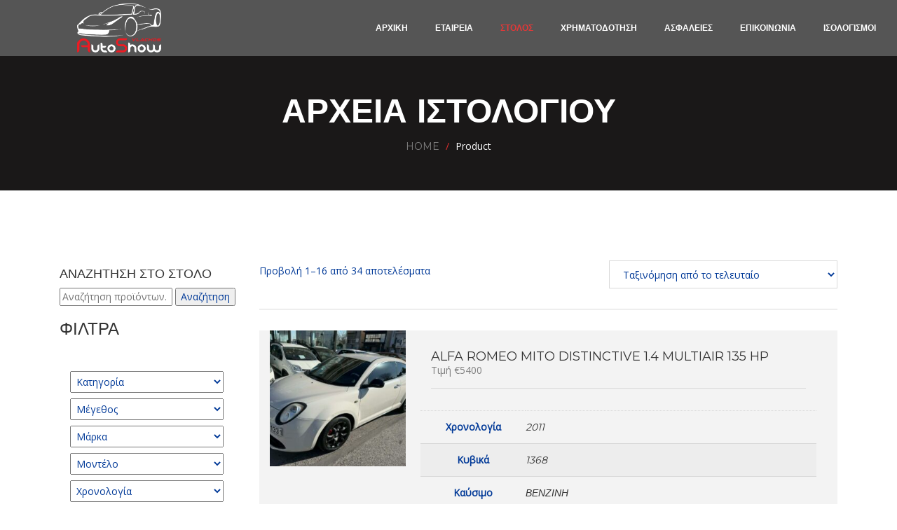

--- FILE ---
content_type: text/html; charset=UTF-8
request_url: https://www.autoshowvlachos.gr/shop/
body_size: 39705
content:

<!DOCTYPE html>
<!--[if lt IE 7]>      <html class="no-js lt-ie9 lt-ie8 lt-ie7" lang="el"> <![endif]-->
<!--[if IE 7]>         <html class="no-js lt-ie9 lt-ie8" lang="el"> <![endif]-->
<!--[if IE 8]>         <html class="no-js lt-ie9" lang="el"> <![endif]-->
<!--[if IE 9]>         <html class="no-js lt-ie9" lang="el"> <![endif]-->
<!--[if gt IE 8]><!-->

<html class="no-js" lang="el">

<!--<![endif]-->
  <head>

    <meta charset="UTF-8">
    <meta name="viewport" content="width=device-width, initial-scale=1.0">
    <meta http-equiv="X-UA-Compatible" content="IE=edge">      
    <link rel="shortcut icon" href="dummies/favicon.ico">
    <link rel="pingback" href="https://www.autoshowvlachos.gr/xmlrpc.php">


    
      <!-- favicon  -->
        <link rel="shortcut icon" href="" type="image/x-icon" />
    

        <!-- For iPhone -->
    <link rel="apple-touch-icon-precomposed" href="">
    

        <!-- For iPad -->
    <link rel="apple-touch-icon-precomposed" sizes="72x72" href="">
    
    <!-- end of favicon  -->
    

    <title>Products Archive - Autoshowvlachos</title>

<!-- This site is optimized with the Yoast SEO plugin v11.4 - https://yoast.com/wordpress/plugins/seo/ -->
<link rel="canonical" href="https://www.autoshowvlachos.gr/products/" />
<link rel="next" href="https://www.autoshowvlachos.gr/products/page/2/" />
<meta property="og:locale" content="el_GR" />
<meta property="og:type" content="object" />
<meta property="og:title" content="Products Archive - Autoshowvlachos" />
<meta property="og:description" content="ALFA ROMEO MITO DISTINCTIVE, 11ος 2011, 1368cc MULTIAIR TB 135 HP, START-STOP, ESP, CLIMA, Y/T, 6 A/B, ABS, ΖΑΝΤ/ΧΑ, ΗΛ. ΠΑΡΑΘΥΡΑ, ΗΛ. ΚΑΘΡΕΦΤΕΣ, ΚΕΝΤΡ. ΚΛΕΙΔΩΜΑ, ΡΑΔ/CD-MP3, ΧΕΙΡ. ΤΙΜΟΝΙΟΥ, IMMOBILIZER, ΧΡΩΜΑ ΛΕΥΚΟ, ΤΙΜΗ: 5400 0%ΠΡΟΚ/ΛΗ ΕΩΣ ΚΑΙ 72 &hellip;" />
<meta property="og:url" content="https://www.autoshowvlachos.gr/products/" />
<meta property="og:site_name" content="Autoshowvlachos" />
<meta name="twitter:card" content="summary" />
<meta name="twitter:description" content="ALFA ROMEO MITO DISTINCTIVE, 11ος 2011, 1368cc MULTIAIR TB 135 HP, START-STOP, ESP, CLIMA, Y/T, 6 A/B, ABS, ΖΑΝΤ/ΧΑ, ΗΛ. ΠΑΡΑΘΥΡΑ, ΗΛ. ΚΑΘΡΕΦΤΕΣ, ΚΕΝΤΡ. ΚΛΕΙΔΩΜΑ, ΡΑΔ/CD-MP3, ΧΕΙΡ. ΤΙΜΟΝΙΟΥ, IMMOBILIZER, ΧΡΩΜΑ ΛΕΥΚΟ, ΤΙΜΗ: 5400 0%ΠΡΟΚ/ΛΗ ΕΩΣ ΚΑΙ 72 [&hellip;]" />
<meta name="twitter:title" content="Products Archive - Autoshowvlachos" />
<script type='application/ld+json' class='yoast-schema-graph yoast-schema-graph--main'>{"@context":"https://schema.org","@graph":[{"@type":"Organization","@id":"https://www.autoshowvlachos.gr/#organization","name":"","url":"https://www.autoshowvlachos.gr/","sameAs":[]},{"@type":"WebSite","@id":"https://www.autoshowvlachos.gr/#website","url":"https://www.autoshowvlachos.gr/","name":"Autoshowvlachos","publisher":{"@id":"https://www.autoshowvlachos.gr/#organization"},"potentialAction":{"@type":"SearchAction","target":"https://www.autoshowvlachos.gr/?s={search_term_string}","query-input":"required name=search_term_string"}},{"@type":"CollectionPage","@id":"https://www.autoshowvlachos.gr/products/#webpage","url":"https://www.autoshowvlachos.gr/products/","inLanguage":"el","name":"Products Archive - Autoshowvlachos","isPartOf":{"@id":"https://www.autoshowvlachos.gr/#website"}}]}</script>
<!-- / Yoast SEO plugin. -->

<link rel='dns-prefetch' href='//cdnjs.cloudflare.com' />
<link rel='dns-prefetch' href='//fonts.googleapis.com' />
<link rel='dns-prefetch' href='//s.w.org' />
<link rel="alternate" type="application/rss+xml" title="Ροή RSS &raquo; Autoshowvlachos" href="https://www.autoshowvlachos.gr/feed/" />
<link rel="alternate" type="application/rss+xml" title="Ροή Σχολίων &raquo; Autoshowvlachos" href="https://www.autoshowvlachos.gr/comments/feed/" />
<link rel="alternate" type="application/rss+xml" title="Κανάλι Products &raquo; Autoshowvlachos" href="https://www.autoshowvlachos.gr/products/feed/" />
		<script type="text/javascript">
			window._wpemojiSettings = {"baseUrl":"https:\/\/s.w.org\/images\/core\/emoji\/12.0.0-1\/72x72\/","ext":".png","svgUrl":"https:\/\/s.w.org\/images\/core\/emoji\/12.0.0-1\/svg\/","svgExt":".svg","source":{"concatemoji":"https:\/\/www.autoshowvlachos.gr\/wp-includes\/js\/wp-emoji-release.min.js?ver=5.2.21"}};
			!function(e,a,t){var n,r,o,i=a.createElement("canvas"),p=i.getContext&&i.getContext("2d");function s(e,t){var a=String.fromCharCode;p.clearRect(0,0,i.width,i.height),p.fillText(a.apply(this,e),0,0);e=i.toDataURL();return p.clearRect(0,0,i.width,i.height),p.fillText(a.apply(this,t),0,0),e===i.toDataURL()}function c(e){var t=a.createElement("script");t.src=e,t.defer=t.type="text/javascript",a.getElementsByTagName("head")[0].appendChild(t)}for(o=Array("flag","emoji"),t.supports={everything:!0,everythingExceptFlag:!0},r=0;r<o.length;r++)t.supports[o[r]]=function(e){if(!p||!p.fillText)return!1;switch(p.textBaseline="top",p.font="600 32px Arial",e){case"flag":return s([55356,56826,55356,56819],[55356,56826,8203,55356,56819])?!1:!s([55356,57332,56128,56423,56128,56418,56128,56421,56128,56430,56128,56423,56128,56447],[55356,57332,8203,56128,56423,8203,56128,56418,8203,56128,56421,8203,56128,56430,8203,56128,56423,8203,56128,56447]);case"emoji":return!s([55357,56424,55356,57342,8205,55358,56605,8205,55357,56424,55356,57340],[55357,56424,55356,57342,8203,55358,56605,8203,55357,56424,55356,57340])}return!1}(o[r]),t.supports.everything=t.supports.everything&&t.supports[o[r]],"flag"!==o[r]&&(t.supports.everythingExceptFlag=t.supports.everythingExceptFlag&&t.supports[o[r]]);t.supports.everythingExceptFlag=t.supports.everythingExceptFlag&&!t.supports.flag,t.DOMReady=!1,t.readyCallback=function(){t.DOMReady=!0},t.supports.everything||(n=function(){t.readyCallback()},a.addEventListener?(a.addEventListener("DOMContentLoaded",n,!1),e.addEventListener("load",n,!1)):(e.attachEvent("onload",n),a.attachEvent("onreadystatechange",function(){"complete"===a.readyState&&t.readyCallback()})),(n=t.source||{}).concatemoji?c(n.concatemoji):n.wpemoji&&n.twemoji&&(c(n.twemoji),c(n.wpemoji)))}(window,document,window._wpemojiSettings);
		</script>
		<style type="text/css">
img.wp-smiley,
img.emoji {
	display: inline !important;
	border: none !important;
	box-shadow: none !important;
	height: 1em !important;
	width: 1em !important;
	margin: 0 .07em !important;
	vertical-align: -0.1em !important;
	background: none !important;
	padding: 0 !important;
}
</style>
	<link rel='stylesheet' id='validate-engine-css-css'  href='https://www.autoshowvlachos.gr/wp-content/plugins/wysija-newsletters/css/validationEngine.jquery.css?ver=2.11' type='text/css' media='all' />
<link rel='stylesheet' id='zilla-shortcodes-css'  href='https://www.autoshowvlachos.gr/wp-content/plugins/zilla-shortcodes-modified/shortcodes.css?ver=5.2.21' type='text/css' media='all' />
<link rel='stylesheet' id='wp-block-library-css'  href='https://www.autoshowvlachos.gr/wp-includes/css/dist/block-library/style.min.css?ver=5.2.21' type='text/css' media='all' />
<link rel='stylesheet' id='wc-block-style-css'  href='https://www.autoshowvlachos.gr/wp-content/plugins/woocommerce/assets/css/blocks/style.css?ver=3.6.6' type='text/css' media='all' />
<link rel='stylesheet' id='font-awesome-css'  href='//cdnjs.cloudflare.com/ajax/libs/font-awesome/4.1.0/css/font-awesome.min.css?ver=5.2.21' type='text/css' media='all' />
<link rel='stylesheet' id='uou-custom-css-css'  href='https://www.autoshowvlachos.gr/wp-content/plugins/DG-Booking-Plugin/assets/css/uou-custom.css?ver=5.2.21' type='text/css' media='all' />
<link rel='stylesheet' id='uou-chosen-css-css'  href='https://www.autoshowvlachos.gr/wp-content/plugins/DG-Booking-Plugin/assets/css/chosen.css?ver=5.2.21' type='text/css' media='all' />
<link rel='stylesheet' id='contact-form-7-css'  href='https://www.autoshowvlachos.gr/wp-content/plugins/contact-form-7/includes/css/styles.css?ver=5.1.3' type='text/css' media='all' />
<link rel='stylesheet' id='woocommerce-layout-css'  href='https://www.autoshowvlachos.gr/wp-content/plugins/woocommerce/assets/css/woocommerce-layout.css?ver=3.6.6' type='text/css' media='all' />
<link rel='stylesheet' id='woocommerce-general-css'  href='https://www.autoshowvlachos.gr/wp-content/plugins/woocommerce/assets/css/woocommerce.css?ver=3.6.6' type='text/css' media='all' />
<style id='woocommerce-inline-inline-css' type='text/css'>
.woocommerce form .form-row .required { visibility: visible; }
</style>
<link rel='stylesheet' id='wpsw_social-icons-css'  href='https://www.autoshowvlachos.gr/wp-content/plugins/wp-social-widget/assets/css/social-icons.css?ver=2.1.2' type='text/css' media='all' />
<link rel='stylesheet' id='wpsw_social-css-css'  href='https://www.autoshowvlachos.gr/wp-content/plugins/wp-social-widget/assets/css/social-style.css?ver=2.1.2' type='text/css' media='all' />
<link rel='stylesheet' id='autorent-opensans-css'  href='https://fonts.googleapis.com/css?family=Open+Sans&#038;ver=5.2.21' type='text/css' media='all' />
<link rel='stylesheet' id='autorent-Montserrat-css'  href='https://fonts.googleapis.com/css?family=Montserrat%3A400%2C700&#038;ver=5.2.21' type='text/css' media='all' />
<link rel='stylesheet' id='autrent-Baskerville-css'  href='https://fonts.googleapis.com/css?family=Libre+Baskerville%3A400italic&#038;ver=5.2.21' type='text/css' media='all' />
<link rel='stylesheet' id='owl.carousel-css'  href='https://www.autoshowvlachos.gr/wp-content/themes/autorent/assets/css/owl.carousel.css?ver=5.2.21' type='text/css' media='all' />
<link rel='stylesheet' id='woocommerce-css'  href='https://www.autoshowvlachos.gr/wp-content/themes/autorent/assets/css/woocommerce.css?ver=5.2.21' type='text/css' media='all' />
<link rel='stylesheet' id='autorent-main-stylesheet-css'  href='https://www.autoshowvlachos.gr/wp-content/themes/autorent/assets/css/style.css?ver=5.2.21' type='text/css' media='all' />
<link rel='stylesheet' id='fancybox-css'  href='https://www.autoshowvlachos.gr/wp-content/plugins/easy-fancybox/css/jquery.fancybox.min.css?ver=1.3.24' type='text/css' media='screen' />
<script type='text/javascript' src='https://www.autoshowvlachos.gr/wp-includes/js/jquery/jquery.js?ver=1.12.4-wp'></script>
<script type='text/javascript' src='https://www.autoshowvlachos.gr/wp-includes/js/jquery/jquery-migrate.min.js?ver=1.4.1'></script>
<script type='text/javascript' src='https://www.autoshowvlachos.gr/wp-includes/js/jquery/ui/core.min.js?ver=1.11.4'></script>
<script type='text/javascript'>
/* <![CDATA[ */
var mdf_settings_data = {"hide_empty_title":"1"};
/* ]]> */
</script>
<script type='text/javascript' src='https://www.autoshowvlachos.gr/wp-content/plugins/wp-meta-data-filter-and-taxonomy-filter/js/front.js?ver=5.2.21'></script>
<script type='text/javascript' src='https://www.autoshowvlachos.gr/wp-includes/js/jquery/ui/widget.min.js?ver=1.11.4'></script>
<script type='text/javascript' src='https://www.autoshowvlachos.gr/wp-includes/js/jquery/ui/accordion.min.js?ver=1.11.4'></script>
<script type='text/javascript' src='https://www.autoshowvlachos.gr/wp-includes/js/jquery/ui/tabs.min.js?ver=1.11.4'></script>
<script type='text/javascript' src='https://www.autoshowvlachos.gr/wp-content/plugins/zilla-shortcodes-modified/js/zilla-shortcodes-lib.js?ver=5.2.21'></script>
<link rel='https://api.w.org/' href='https://www.autoshowvlachos.gr/wp-json/' />
<link rel="EditURI" type="application/rsd+xml" title="RSD" href="https://www.autoshowvlachos.gr/xmlrpc.php?rsd" />
<link rel="wlwmanifest" type="application/wlwmanifest+xml" href="https://www.autoshowvlachos.gr/wp-includes/wlwmanifest.xml" /> 
<meta name="generator" content="WordPress 5.2.21" />
<meta name="generator" content="WooCommerce 3.6.6" />
<style>body{
	color: #023a98;
}
#header{
    background-color: #555555;
}
#footer, .footer-top{   
    background: #555555 !important;
}
.header-logo{
    width: 340px !important;
    height: 80px !important;
}
.cta #overlay, .btn.yellow, .intro .short-cuts li, .essentials .nav-tabs li.active a, .essentials .tab-content .essentials-filters li a.active, .listing .sidebar .ui-slider .ui-slider-range, .listing-details .fleet-details .horizontal-tab li.active a{
    background: rgba(255, 50, 50, 0.85) !important;
}
.btn.yellow{
    background: rgba(255, 50, 50, 0.85) !important;
    color: #fff;
}
.color-yellow, #header .header-toolbar-right .navigation li.active a, .intro .short-cuts li a .icon-left i, #footer .footer-top .widget .contact-info li span, #footer .footer-top .widget .contact-info li i, .sub-header .breadcrumbs #crumbs, .navigation li a:hover{
    color: rgba(255, 50, 50, 0.85) !important;
}
.horizontal-tab{
    border-bottom: 4px solid rgba(255, 50, 50, 0.85) !important;;
}
#contact-map{
    display: none;
}
.vechicle-content{
    display: none;
}
.wpcf7-submit{
    border: 0;
}
.btn1 {
  margin: 20px;
  background: #c83232;
  background-image: -webkit-linear-gradient(top, #c83232, #c83232);
  background-image: -moz-linear-gradient(top, #c83232, #c83232);
  background-image: -ms-linear-gradient(top, #c83232, #c83232);
  background-image: -o-linear-gradient(top, #c83232, #c83232);
  background-image: linear-gradient(to bottom, #c83232, #c83232);
  -webkit-border-radius: 28;
  -moz-border-radius: 28;
  border-radius: 28px;
  font-family: Arial;
  color: #ffffff;
  font-size: 30px;
  padding: 10px 20px 10px 20px;
  text-decoration: none;
}

.btn1:hover {
  background: #ff0000;
  background-image: -webkit-linear-gradient(top, #ff0000, #ff0000);
  background-image: -moz-linear-gradient(top, #ff0000, #ff0000);
  background-image: -ms-linear-gradient(top, #ff0000, #ff0000);
  background-image: -o-linear-gradient(top, #ff0000, #ff0000);
  background-image: linear-gradient(to bottom, #ff0000, #ff0000);
  text-decoration: none;
}</style><script></script>
    <script type="text/javascript">        
        var ajaxurl = 'https://www.autoshowvlachos.gr/wp-admin/admin-ajax.php';
        var current_page = '';
        var checkout_page_url = 'https://www.autoshowvlachos.gr/checkout/'; 
    </script>

	<noscript><style>.woocommerce-product-gallery{ opacity: 1 !important; }</style></noscript>
	<style type="text/css" title="dynamic-css" class="options-output">body{line-height:undefinedpx;}h1,h2,h3,h4,h5{line-height:undefinedpx;}</style>        <style type="text/css">
        
            

            
        
                </style>
        <script type="text/javascript">
    var mdf_is_search_going =0;
    var mdf_tmp_order = 0;
    var mdf_tmp_orderby = 0;
    //+++
    var lang_one_moment = "One Moment ...";
    var mdf_lang_loading = "Loading ...";
    var mdf_lang_cancel = "Cancel";
    var mdf_lang_close = "Close";
    var mdf_lang_apply = "Apply";
    var mdf_tax_loader = '<img src="https://www.autoshowvlachos.gr/wp-content/plugins/wp-meta-data-filter-and-taxonomy-filter/images/tax_loader.gif" alt="loader" />';
    var mdf_week_first_day =1;
    var mdf_calendar_date_format = "mm/dd/yy";
    var mdf_site_url = "https://www.autoshowvlachos.gr";
    var mdf_plugin_url = "https://www.autoshowvlachos.gr/wp-content/plugins/wp-meta-data-filter-and-taxonomy-filter/";
    var mdf_default_order_by = "date";
    var mdf_default_order = "DESC";
    var show_tax_all_childs =0;
    var mdf_current_term_id = 0;

    var mdf_current_tax = "";
    //admin
    var lang_no_ui_sliders = "no ui sliders in selected mdf category";
    var lang_updated = "Updated";
    //+++
    var mdf_slug_cat = "meta_data_filter_cat";

    var mdf_tooltip_theme = "shadow";
    var tooltip_max_width = parseInt(500, 10);
    var ajaxurl = "https://www.autoshowvlachos.gr/wp-admin/admin-ajax.php";
    var mdf_front_qtrans_lang = "";
    var mdf_front_wpml_lang = "";
    var mdf_use_chosen_js_w =0;
    var mdf_use_chosen_js_s =0;
    var mdf_use_custom_scroll_bar =1;
        mdf_front_qtrans_lang = "";
    var mdf_current_page_url = "https://www.autoshowvlachos.gr/shop/";

    var mdf_sort_order = "DESC";
    var mdf_order_by = "date";
    var mdf_toggle_close_sign = "-";
    var mdf_toggle_open_sign = "+";
    var tab_slideout_icon = "https://www.autoshowvlachos.gr/wp-content/plugins/wp-meta-data-filter-and-taxonomy-filter/images/icon_button_search.png";
    var tab_slideout_icon_w = "146";
    var tab_slideout_icon_h = "131";
    var mdf_use_custom_icheck = 1;
    var icheck_skin = {};
    icheck_skin.skin = "flat";
    icheck_skin.color = "aero";


    var mdtf_overlay_skin = "loading-spin";




    function mdf_js_after_ajax_done() {
    }
</script>

      

  </head>

  <body class="archive post-type-archive post-type-archive-product fixed-header woocommerce woocommerce-page woocommerce-no-js">


    <!-- Start Main-Wrapper -->
    <div id="main-wrapper">
  
		<!-- Start Header -->
		<header id="header">
			<div class="header-toolbar-left">



				<!-- Start Header-Logo -->
								<div class="header-logo">
					<a href="https://www.autoshowvlachos.gr">
						<img src="https://www.autoshowvlachos.gr/wp-content/uploads/2018/02/logo-vlachos1.png" alt="logo">
					</a>
				</div>
								<!-- End Header-Logo -->

				

				<!-- Start Social -->
								<!-- End Social -->

			</div>



		<div class="header-toolbar-right">



		<!-- Start autorent menu -->

		<nav class="navigation">


    <ul id="menu-primary-menu" class="list-inline custom-list menu"><li id="menu-item-2585" class="menu-item menu-item-type-post_type menu-item-object-page menu-item-home"><a href="https://www.autoshowvlachos.gr/">ΑΡΧΙΚΗ</a></li>
<li id="menu-item-2457" class="menu-item menu-item-type-post_type menu-item-object-page"><a href="https://www.autoshowvlachos.gr/company/">ΕΤΑΙΡΕΙΑ</a></li>
<li id="menu-item-4117" class="menu-item menu-item-type-post_type menu-item-object-page active"><a href="https://www.autoshowvlachos.gr/shop/">ΣΤΟΛΟΣ</a></li>
<li id="menu-item-4107" class="menu-item menu-item-type-post_type menu-item-object-page"><a href="https://www.autoshowvlachos.gr/xrimatodotisi/">ΧΡΗΜΑΤΟΔΟΤΗΣΗ</a></li>
<li id="menu-item-2582" class="menu-item menu-item-type-post_type menu-item-object-page"><a href="https://www.autoshowvlachos.gr/insurances/">ΑΣΦΑΛΕΙΕΣ</a></li>
<li id="menu-item-2581" class="menu-item menu-item-type-post_type menu-item-object-page"><a href="https://www.autoshowvlachos.gr/contact/">ΕΠΙΚΟΙΝΩΝΙΑ</a></li>
<li id="menu-item-4101" class="menu-item menu-item-type-post_type menu-item-object-page"><a href="https://www.autoshowvlachos.gr/isologismoi/">ΙΣΟΛΟΓΙΣΜΟΙ</a></li>
</ul>
</nav>    

		<!-- End autorent menu -->



		<!-- Start header language part -->

		
<!-- Start Header-Language -->
					


		


<!-- End Header-Language -->    

		<!-- End header language part -->





		<!-- Start header login part -->

		




    

		<!-- End header login part -->



		<button class="toggle"><i class="fa fa-navicon"></i></button>


		</div>
	</header>
	<!-- End Header -->


	<!-- Start Header-Title-Inner -->	

	



	<div class="sub-header" style="background: #1a1818; );background-size:cover;">

					
					        <h2>Αρχεία Ιστολογίου</h2>
		    			

		

		<!-- <h2 class="pull-left">News</h2> -->
		<ul class="custom-list breadcrumbs">

			<li id="crumbs"><span typeof="v:Breadcrumb"><a rel="v:url" property="v:title" href="https://www.autoshowvlachos.gr/">Home</a></span>&nbsp;/&nbsp;<span class="current">Product</span></li>			
		</ul>

	</div>
	<!-- End Header-Title-Inner -->



	
		
			

		
		
		
			


			<section class="listing">

		    	<div class="container">
		        	<div class="items-container">
						
						<div class="fleet-listing col-lg-3">
								




  <!-- SIDEBAR : begin -->  

          
    <div class="sidebar-widget custom-list"><h4 class="widget-title">ΑΝΑΖΗΤΗΣΗ ΣΤΟ ΣΤΟΛΟ</h4><form role="search" method="get" class="woocommerce-product-search" action="https://www.autoshowvlachos.gr/">
	<label class="screen-reader-text" for="woocommerce-product-search-field-0">Αναζήτηση για:</label>
	<input type="search" id="woocommerce-product-search-field-0" class="search-field" placeholder="Αναζήτηση προϊόντων&hellip;" value="" name="s" />
	<button type="submit" value="Αναζήτηση">Αναζήτηση</button>
	<input type="hidden" name="post_type" value="product" />
</form>
</div>

    
    <div class="widget widget-meta-data-filter">


        
            
            <h3>ΦΙΛΤΡΑ</h3>


            
        

        
        

        <form method="get" action="" id="meta_data_filter_696809070c90e" data-search-url="https://www.autoshowvlachos.gr?" data-unique-id="696809070c90e" data-slug="product" data-sidebar-name="Σελίδα πλευρικής σελίδας του ιστολογίου" data-sidebar-id="mainsidebar" data-widget-id="metadatafilter_taxsearch-2" class="mdf_search_form mdf_widget_form  ">
            <div class="mdf_one_moment_txt">
                <span><img src="https://www.autoshowvlachos.gr/wp-content/plugins/wp-meta-data-filter-and-taxonomy-filter/images/tax_loader.gif" alt="loader" /></span>
            </div>
            <h6>Wordpress Meta Data and Taxonomies Filter</h6>

            
   
    <input type="hidden" name="mdf[filter_post_blocks][]" value="0" />
        <input type="hidden" class="mdf_filter_post_blocks_toggles" name="mdf[filter_post_blocks_toggles][]" value="0" />
    
        <div class="mdf_filter_section mdf_filter_section_0  " style="">


                <table style="width: 98%;">
            
                                       <tr>

                                                                            <td>
                                                                    <div class="mdf_input_container   mdf_section_tax mdf_section_tax_car_type">
                                
                                    

                                            <input type="hidden" name="mdf[taxonomy][select][car_type]" value="" />
                                                        <select size="1" name="mdf[taxonomy][select][car_type][]" class="mdf_taxonomy" data-tax-name="car_type" data-hide="">
                <option value="-1">
                    Κατηγορία                </option>
                                                        

                                            <option  value="442" >
                            4Χ4/Τζιπ/SUV (8)                        </option>
                    

                                                        

                                            <option disabled value="253" >
                            Van/Mini bus (0)                        </option>
                    

                                                        

                                            <option disabled value="628" >
                            Αγροτικό/Pickup (0)                        </option>
                    

                                                        

                                            <option disabled value="629" >
                            Αγωνιστικό (0)                        </option>
                    

                                                        

                                            <option  value="634" >
                            Αλλο (24)                        </option>
                    

                                                        

                                            <option disabled value="630" >
                            Επαγγελματικό Eπιβατικό (0)                        </option>
                    

                                                        

                                            <option disabled value="631" >
                            Κάμπριο/Roadster (0)                        </option>
                    

                                                        

                                            <option disabled value="268" >
                            Κόμπακτ (0)                        </option>
                    

                                                        

                                            <option  value="632" >
                            Κόμπι/Kάραβαν (1)                        </option>
                    

                                                        

                                            <option disabled value="225" >
                            Κουπέ-σπόρ (0)                        </option>
                    

                                                        

                                            <option  value="244" >
                            Λιμουζίνα/Sedan (1)                        </option>
                    

                                                        

                                            <option disabled value="633" >
                            Τρέιλερ Αυτοκινήτου (0)                        </option>
                    

                            </select>


            
                                        



                                                                <div class="mdf_taxonomy_child_container"><img src="https://www.autoshowvlachos.gr/wp-content/plugins/wp-meta-data-filter-and-taxonomy-filter/images/tax_loader.gif" alt="loader" /></div>
                                                </div>
                                                                    </div>
                                                                                <div class="mdf_input_container   mdf_section_tax mdf_section_tax_product_cat">
                                
                                    

                                            <input type="hidden" name="mdf[taxonomy][select][product_cat]" value="" />
                                                        <select size="1" name="mdf[taxonomy][select][product_cat][]" class="mdf_taxonomy" data-tax-name="product_cat" data-hide="">
                <option value="-1">
                    Μέγεθος                </option>
                                                        

                                            <option  value="267" >
                            Μεγάλα (12)                        </option>
                    

                                                        

                                            <option  value="266" >
                            Μεσαία (7)                        </option>
                    

                                                        

                                            <option  value="264" >
                            Μικρά (12)                        </option>
                    

                                                        

                                            <option disabled value="265" >
                            Μικρόμεσαία (0)                        </option>
                    

                                                        

                                            <option disabled value="263" >
                            Μίνι (0)                        </option>
                    

                                                        

                                            <option  value="444" >
                            χωρίς κατηγορία (3)                        </option>
                    

                            </select>


            
                                        



                                                                <div class="mdf_taxonomy_child_container"><img src="https://www.autoshowvlachos.gr/wp-content/plugins/wp-meta-data-filter-and-taxonomy-filter/images/tax_loader.gif" alt="loader" /></div>
                                                </div>
                                                                    </div>
                                                                                <div class="mdf_input_container   mdf_section_tax mdf_section_tax_car_brand">
                                
                                    

                                            <input type="hidden" name="mdf[taxonomy][select][car_brand]" value="" />
                                                        <select size="1" name="mdf[taxonomy][select][car_brand][]" class="mdf_taxonomy" data-tax-name="car_brand" data-hide="">
                <option value="-1">
                    Μάρκα                </option>
                                                        

                                            <option disabled value="861" >
                            116D EFFICIENT DYNAMICS (0)                        </option>
                    

                                                        

                                            <option disabled value="1168" >
                            6-TOURING 2.0 (0)                        </option>
                    

                                                        

                                            <option  value="270" >
                            Alfa Romeo (1)                        </option>
                    

                                                        

                                            <option disabled value="1534" >
                            ASTRA TWINTOP CABRIO 1.6 16V ECO 116 HP (0)                        </option>
                    

                                                        

                                            <option  value="271" >
                            Audi (6)                        </option>
                    

                                                        

                                            <option  value="272" >
                            BMW (3)                        </option>
                    

                                                        

                                            <option disabled value="273" >
                            Chevrolet (0)                        </option>
                    

                                                        

                                            <option disabled value="274" >
                            Chrysler (0)                        </option>
                    

                                                        

                                            <option  value="275" >
                            Citroen (3)                        </option>
                    

                                                        

                                            <option disabled value="899" >
                            DACIA (0)                        </option>
                    

                                                        

                                            <option disabled value="276" >
                            Daihatsu (0)                        </option>
                    

                                                        

                                            <option  value="277" >
                            Fiat (2)                        </option>
                    

                                                        

                                            <option disabled value="1400" >
                            FIESTA 3R ST-LINE 1.6 TDCI (0)                        </option>
                    

                                                        

                                            <option disabled value="278" >
                            Ford (0)                        </option>
                    

                                                        

                                            <option disabled value="279" >
                            Honda (0)                        </option>
                    

                                                        

                                            <option disabled value="280" >
                            Hyundai (0)                        </option>
                    

                                                        

                                            <option disabled value="281" >
                            Jeep (0)                        </option>
                    

                                                        

                                            <option disabled value="773" >
                            JIMNY 1.3 SPORT (0)                        </option>
                    

                                                        

                                            <option disabled value="282" >
                            Kia (0)                        </option>
                    

                                                        

                                            <option disabled value="283" >
                            Lancia (0)                        </option>
                    

                                                        

                                            <option  value="284" >
                            Land Rover (1)                        </option>
                    

                                                        

                                            <option disabled value="285" >
                            Lexus (0)                        </option>
                    

                                                        

                                            <option disabled value="286" >
                            Mazda (0)                        </option>
                    

                                                        

                                            <option disabled value="287" >
                            Mercedes (0)                        </option>
                    

                                                        

                                            <option  value="288" >
                            Mini (1)                        </option>
                    

                                                        

                                            <option  value="289" >
                            Mitsubishi (1)                        </option>
                    

                                                        

                                            <option  value="290" >
                            Nissan (1)                        </option>
                    

                                                        

                                            <option  value="291" >
                            Opel (3)                        </option>
                    

                                                        

                                            <option  value="292" >
                            Peugeot (4)                        </option>
                    

                                                        

                                            <option disabled value="293" >
                            Renault (0)                        </option>
                    

                                                        

                                            <option  value="294" >
                            Saab (2)                        </option>
                    

                                                        

                                            <option disabled value="295" >
                            Seat (0)                        </option>
                    

                                                        

                                            <option  value="296" >
                            Skoda (1)                        </option>
                    

                                                        

                                            <option disabled value="297" >
                            Smart (0)                        </option>
                    

                                                        

                                            <option disabled value="298" >
                            Subaru (0)                        </option>
                    

                                                        

                                            <option disabled value="299" >
                            Suzuki (0)                        </option>
                    

                                                        

                                            <option  value="300" >
                            Toyota (1)                        </option>
                    

                                                        

                                            <option  value="301" >
                            Volkswagen (2)                        </option>
                    

                                                        

                                            <option  value="302" >
                            Volvo (2)                        </option>
                    

                            </select>


            
                                        



                                                                <div class="mdf_taxonomy_child_container"><img src="https://www.autoshowvlachos.gr/wp-content/plugins/wp-meta-data-filter-and-taxonomy-filter/images/tax_loader.gif" alt="loader" /></div>
                                                </div>
                                                                    </div>
                                                                                <div class="mdf_input_container   mdf_section_tax mdf_section_tax_car_model">
                                
                                    

                                            <input type="hidden" name="mdf[taxonomy][select][car_model]" value="" />
                                                        <select size="1" name="mdf[taxonomy][select][car_model][]" class="mdf_taxonomy" data-tax-name="car_model" data-hide="">
                <option value="-1">
                    Μοντέλο                </option>
                                                        

                                            <option disabled value="947" >
                            107 3R TRENDY (0)                        </option>
                    

                                                        

                                            <option  value="1124" >
                            108 5R ACCESS 1.0 VTi (1)                        </option>
                    

                                                        

                                            <option disabled value="1305" >
                            108 5R ACTIVE 1.0 VTI (0)                        </option>
                    

                                                        

                                            <option disabled value="1515" >
                            108 5R ACTIVE AUTO F-1 (0)                        </option>
                    

                                                        

                                            <option disabled value="1408" >
                            108 5R ACTIVE F-1 AUTOMATIC (0)                        </option>
                    

                                                        

                                            <option disabled value="844" >
                            116 5R (0)                        </option>
                    

                                                        

                                            <option disabled value="1547" >
                            116 5R 1.6 16V 122 HP (0)                        </option>
                    

                                                        

                                            <option disabled value="1392" >
                            116 5R 1.6D AUTO (0)                        </option>
                    

                                                        

                                            <option disabled value="770" >
                            116 5R SPORT (0)                        </option>
                    

                                                        

                                            <option  value="862" >
                            116D EFFICIENT DYNAMICS (1)                        </option>
                    

                                                        

                                            <option disabled value="1303" >
                            116i 3R SPORT (0)                        </option>
                    

                                                        

                                            <option disabled value="1231" >
                            116i F20 136 HP (0)                        </option>
                    

                                                        

                                            <option disabled value="1497" >
                            147 5R DISTINCTIVE 1.6 (0)                        </option>
                    

                                                        

                                            <option disabled value="914" >
                            156 DISTINCTIVE (0)                        </option>
                    

                                                        

                                            <option disabled value="1459" >
                            159 1.8 140 HP (0)                        </option>
                    

                                                        

                                            <option disabled value="896" >
                            159 DISTINCTIVE 1.7 TBI 200 HP (0)                        </option>
                    

                                                        

                                            <option disabled value="893" >
                            2 5R ECLUSIVE 1.3 (0)                        </option>
                    

                                                        

                                            <option disabled value="1462" >
                            2008 ACTIVE 1.2 PURETECH (0)                        </option>
                    

                                                        

                                            <option  value="1650" >
                            2008 ACTIVE 1.2 PURETECH 100 HP (1)                        </option>
                    

                                                        

                                            <option disabled value="1081" >
                            2008 ACTIVE 1.6 BLUEHDI (0)                        </option>
                    

                                                        

                                            <option disabled value="1539" >
                            2008 ALLURE AUTO F-1 (0)                        </option>
                    

                                                        

                                            <option disabled value="1283" >
                            206 3R 1.4 (0)                        </option>
                    

                                                        

                                            <option disabled value="964" >
                            206 3R DYNAMIC (0)                        </option>
                    

                                                        

                                            <option disabled value="1382" >
                            206 3R PLUS 1.4D 90 HP (0)                        </option>
                    

                                                        

                                            <option disabled value="1586" >
                            207 5R 1.4 16V 95 HP (0)                        </option>
                    

                                                        

                                            <option disabled value="1554" >
                            207 5R AUTO F-1 1.4 (0)                        </option>
                    

                                                        

                                            <option disabled value="948" >
                            207 5R SPORT 1.4 (0)                        </option>
                    

                                                        

                                            <option disabled value="919" >
                            207 5R SPORT 1.6 120 HP (0)                        </option>
                    

                                                        

                                            <option disabled value="990" >
                            207 RALLYE (0)                        </option>
                    

                                                        

                                            <option disabled value="1275" >
                            208 5R ACCESS 1.4 HDI (0)                        </option>
                    

                                                        

                                            <option disabled value="825" >
                            208 5R ACTIVE 1.4 HDi (0)                        </option>
                    

                                                        

                                            <option disabled value="1249" >
                            208 5R ACTIVE 1.6 BLUEHDI 75 HP (0)                        </option>
                    

                                                        

                                            <option  value="1557" >
                            208 5R BUSINESS 1.5 BLUEHDI 100 HP (1)                        </option>
                    

                                                        

                                            <option disabled value="1386" >
                            208 5R BUSINESS 1.6 BLUEHDI (0)                        </option>
                    

                                                        

                                            <option  value="1372" >
                            208 ACTIVE BLUEHDI 100 HP (1)                        </option>
                    

                                                        

                                            <option disabled value="1267" >
                            3 SEDAN 1.6 (0)                        </option>
                    

                                                        

                                            <option disabled value="991" >
                            3 TOURING 1.6 (0)                        </option>
                    

                                                        

                                            <option disabled value="1354" >
                            3008 ACTIVE ACTIVE GRIP (0)                        </option>
                    

                                                        

                                            <option disabled value="1571" >
                            3008 BUSINESS 1.5 BLUEHDI (0)                        </option>
                    

                                                        

                                            <option disabled value="1544" >
                            3008 BUSINESS GRIP 1.5 BLUEHDI (0)                        </option>
                    

                                                        

                                            <option disabled value="927" >
                            307CC 1.6 (0)                        </option>
                    

                                                        

                                            <option disabled value="1407" >
                            308 5R 1.6 TURBO 150 HP (0)                        </option>
                    

                                                        

                                            <option disabled value="1507" >
                            308 5R ACTIVE 1.5 BLUEHDI 130 HP (0)                        </option>
                    

                                                        

                                            <option disabled value="1677" >
                            308 5R ACTIVE AUTO 1.6 BLUEHDI 120 HP (0)                        </option>
                    

                                                        

                                            <option disabled value="1594" >
                            308 5R ACTIVE PLUS 1.5 BLUEHDI 130 HP (0)                        </option>
                    

                                                        

                                            <option disabled value="1567" >
                            308 5R ALLURE AUTOMATIC 1.6 BLUEHDI (0)                        </option>
                    

                                                        

                                            <option disabled value="1208" >
                            308 ACCESS 1.6 HDI (0)                        </option>
                    

                                                        

                                            <option disabled value="1558" >
                            308 ACTIVE 1.5 BLUEHDI 100 HP (0)                        </option>
                    

                                                        

                                            <option disabled value="1417" >
                            308 ACTIVE AYTOMATO (0)                        </option>
                    

                                                        

                                            <option disabled value="978" >
                            308 ACTIVE e-HDI (0)                        </option>
                    

                                                        

                                            <option disabled value="1019" >
                            308 ACTIVE HDI 1.6 (0)                        </option>
                    

                                                        

                                            <option disabled value="879" >
                            316 F30 136 HP (0)                        </option>
                    

                                                        

                                            <option disabled value="850" >
                            316i (0)                        </option>
                    

                                                        

                                            <option disabled value="1623" >
                            316i E90 1.6 122 HP (0)                        </option>
                    

                                                        

                                            <option disabled value="1638" >
                            318i 143 HP (0)                        </option>
                    

                                                        

                                            <option disabled value="1043" >
                            320 COUPE (0)                        </option>
                    

                                                        

                                            <option disabled value="1288" >
                            320i EXCLUSIVE 150 HP (0)                        </option>
                    

                                                        

                                            <option disabled value="970" >
                            3R SPORT 1.4 (0)                        </option>
                    

                                                        

                                            <option disabled value="793" >
                            3R SPORT-1.4 (0)                        </option>
                    

                                                        

                                            <option disabled value="1368" >
                            4 TDI 75 HP (0)                        </option>
                    

                                                        

                                            <option disabled value="1060" >
                            500 1.2 POP (0)                        </option>
                    

                                                        

                                            <option disabled value="1285" >
                            500 ABARTH 1.4 TURBO (0)                        </option>
                    

                                                        

                                            <option disabled value="1239" >
                            500 LOUNGE 1.2 (0)                        </option>
                    

                                                        

                                            <option disabled value="959" >
                            500 SPORT 1.2 (0)                        </option>
                    

                                                        

                                            <option disabled value="1257" >
                            500 SPORT 1.4 100 HP (0)                        </option>
                    

                                                        

                                            <option disabled value="852" >
                            500L 1.6 MULTIJET (0)                        </option>
                    

                                                        

                                            <option  value="1675" >
                            520 EXCLUSIVE AUTO 170 HP (1)                        </option>
                    

                                                        

                                            <option disabled value="1403" >
                            523i PERFORMANCE (0)                        </option>
                    

                                                        

                                            <option disabled value="759" >
                            5R SOL 1.4 (0)                        </option>
                    

                                                        

                                            <option disabled value="798" >
                            5R-1.6 TDI-AMBITION (0)                        </option>
                    

                                                        

                                            <option disabled value="1063" >
                            6 (0)                        </option>
                    

                                                        

                                            <option disabled value="1134" >
                            6 PREMIUM (0)                        </option>
                    

                                                        

                                            <option disabled value="1169" >
                            6 TOURING 2.0 (0)                        </option>
                    

                                                        

                                            <option disabled value="1310" >
                            740i 3.0 326 HP (0)                        </option>
                    

                                                        

                                            <option  value="1378" >
                            9-3 1.8 LINEAR (1)                        </option>
                    

                                                        

                                            <option  value="1562" >
                            9-3 S/WAGON 1.8 (1)                        </option>
                    

                                                        

                                            <option disabled value="1091" >
                            9.5 AERO TURBO (0)                        </option>
                    

                                                        

                                            <option disabled value="1388" >
                            A 180 BUSINESS (0)                        </option>
                    

                                                        

                                            <option disabled value="881" >
                            A 180 CDI (0)                        </option>
                    

                                                        

                                            <option disabled value="826" >
                            A140 5R (0)                        </option>
                    

                                                        

                                            <option disabled value="1346" >
                            A160 1.5 CDI 136 HP (0)                        </option>
                    

                                                        

                                            <option disabled value="1229" >
                            A160 5R AYTOMATO (0)                        </option>
                    

                                                        

                                            <option disabled value="1258" >
                            A160 5R CLASSIC (0)                        </option>
                    

                                                        

                                            <option disabled value="1622" >
                            A160 STYLE 1.3 110 HP (0)                        </option>
                    

                                                        

                                            <option disabled value="1433" >
                            A160 URBAN 1.6 110 HP (0)                        </option>
                    

                                                        

                                            <option disabled value="1293" >
                            A160D (0)                        </option>
                    

                                                        

                                            <option disabled value="1639" >
                            A160D STYLE 109 HP (0)                        </option>
                    

                                                        

                                            <option disabled value="1663" >
                            A180 1.3 136 HP (0)                        </option>
                    

                                                        

                                            <option disabled value="1405" >
                            A180 URBAN 1.5 CDI 109 HP (0)                        </option>
                    

                                                        

                                            <option disabled value="1496" >
                            A180 URBAN AUTO F-1 (0)                        </option>
                    

                                                        

                                            <option disabled value="1607" >
                            A180D AUTO F-1 1.5 116 HP (0)                        </option>
                    

                                                        

                                            <option disabled value="1505" >
                            A190 5R ELEGANCE (0)                        </option>
                    

                                                        

                                            <option disabled value="1064" >
                            A3 3R AMBITION 1.6 (0)                        </option>
                    

                                                        

                                            <option disabled value="1108" >
                            A3 3R AMBITION 1.6 FSI (0)                        </option>
                    

                                                        

                                            <option disabled value="1297" >
                            A3 3R S-TRONIC AMBITION (0)                        </option>
                    

                                                        

                                            <option disabled value="1577" >
                            A3 3R SPORT 1.4 TFSI 125 HP (0)                        </option>
                    

                                                        

                                            <option  value="1583" >
                            A3 5R 1.0 TFSI 115 HP (1)                        </option>
                    

                                                        

                                            <option disabled value="1380" >
                            A3 5R 1.8 TURBO QUATTRO (0)                        </option>
                    

                                                        

                                            <option disabled value="1520" >
                            A3 5R AMBITION 1.4 TFSI 125 HP (0)                        </option>
                    

                                                        

                                            <option  value="1568" >
                            A3 5R AMBITION S-TRONIC 1.6 FSI (1)                        </option>
                    

                                                        

                                            <option disabled value="1488" >
                            A3 5R BUSINESS 1.6 TDI (0)                        </option>
                    

                                                        

                                            <option disabled value="853" >
                            A3 AMBITION S-TRONIC 1.6 TDI (0)                        </option>
                    

                                                        

                                            <option disabled value="877" >
                            A3 AMBITON 1.6 TDI (0)                        </option>
                    

                                                        

                                            <option disabled value="1059" >
                            A3 ATTRACTION PLUS (0)                        </option>
                    

                                                        

                                            <option  value="1461" >
                            A3 S-LINE-1.4 TFSI 125 HP (1)                        </option>
                    

                                                        

                                            <option disabled value="1632" >
                            A4 1.6 105 HP (0)                        </option>
                    

                                                        

                                            <option disabled value="902" >
                            A4 1.6 ΑΕΡΙΟ (0)                        </option>
                    

                                                        

                                            <option disabled value="954" >
                            A4 1.8 TFSI (0)                        </option>
                    

                                                        

                                            <option disabled value="890" >
                            A4 1.8 TURBO 163 HP (0)                        </option>
                    

                                                        

                                            <option disabled value="973" >
                            A4 1.8 TURBO QUATTRO (0)                        </option>
                    

                                                        

                                            <option  value="1597" >
                            A4 S-TRONIC 1.4 TFSI 150 HP (1)                        </option>
                    

                                                        

                                            <option disabled value="303" >
                            Alfa Romeo Giulietta Distinctive (0)                        </option>
                    

                                                        

                                            <option disabled value="304" >
                            Alfa Romeo Giulietta Distinctive F-1 (0)                        </option>
                    

                                                        

                                            <option disabled value="928" >
                            ALMERA 3R MOTIVA (0)                        </option>
                    

                                                        

                                            <option disabled value="1370" >
                            ARONA STYLE 1.6 TDI (0)                        </option>
                    

                                                        

                                            <option disabled value="764" >
                            ASTRA 5R 1.4 (0)                        </option>
                    

                                                        

                                            <option disabled value="1428" >
                            ASTRA 5R 1.4 ECO 100 HP (0)                        </option>
                    

                                                        

                                            <option disabled value="1377" >
                            ASTRA 5R COSMO 1.4 ECO (0)                        </option>
                    

                                                        

                                            <option disabled value="1499" >
                            ASTRA 5R DYNAMIC 1.6 CDTI AUTO (0)                        </option>
                    

                                                        

                                            <option disabled value="1174" >
                            ASTRA 5R EDITION 1.4 TURBO 120 HP (0)                        </option>
                    

                                                        

                                            <option disabled value="860" >
                            ASTRA 5R EDITION TURBO (0)                        </option>
                    

                                                        

                                            <option disabled value="1662" >
                            ASTRA 5R ELEGANCE 1.5D 122 HP (0)                        </option>
                    

                                                        

                                            <option disabled value="1141" >
                            ASTRA 5R ESSENTIA 1.4 (0)                        </option>
                    

                                                        

                                            <option disabled value="1068" >
                            ASTRA 5R EXCESS 1.4 TURBO 120 HP (0)                        </option>
                    

                                                        

                                            <option disabled value="981" >
                            ASTRA 5R EXCESS 1.4 TURBO 140 HP (0)                        </option>
                    

                                                        

                                            <option disabled value="1659" >
                            ASTRA 5R LPG 1.4 100 HP (0)                        </option>
                    

                                                        

                                            <option disabled value="1660" >
                            ASTRA 5R LPG 1.4 TURBO 140 HP (0)                        </option>
                    

                                                        

                                            <option disabled value="1261" >
                            ASTRA 5R SELECTION 1.6 CDTI (0)                        </option>
                    

                                                        

                                            <option disabled value="1039" >
                            ASTRA BUSINESS 1.6 CDTI (0)                        </option>
                    

                                                        

                                            <option disabled value="997" >
                            ASTRA DREAM 1.6 CDTi (0)                        </option>
                    

                                                        

                                            <option disabled value="1365" >
                            ASTRA DYNAMIC-1.6 CDTI 136 HP (0)                        </option>
                    

                                                        

                                            <option  value="1627" >
                            ASTRA ELEGANCE 1.5 105 HP (1)                        </option>
                    

                                                        

                                            <option disabled value="1653" >
                            ASTRA ELEGANCE 1.5 CDTI 105 HP (0)                        </option>
                    

                                                        

                                            <option disabled value="824" >
                            ASTRA EXCESS 1.3 CDTi (0)                        </option>
                    

                                                        

                                            <option disabled value="1641" >
                            ASTRA GS-LINE 1.5 122 HP (0)                        </option>
                    

                                                        

                                            <option disabled value="1018" >
                            ASTRA GTC SPORT 1.6 (0)                        </option>
                    

                                                        

                                            <option disabled value="1000" >
                            ASTRA S/WAGON 1.3 CDTi (0)                        </option>
                    

                                                        

                                            <option disabled value="1022" >
                            ASTRA S/WAGON BUSINESS (0)                        </option>
                    

                                                        

                                            <option disabled value="1494" >
                            ASTRA S/WAGON ELEGANCE 1.6 (0)                        </option>
                    

                                                        

                                            <option disabled value="1519" >
                            ASTRA S/WAGON ELEGANCE ECO 1.4 (0)                        </option>
                    

                                                        

                                            <option disabled value="1070" >
                            ASTRA S/WAGON EXCESS 1.3 CDTi (0)                        </option>
                    

                                                        

                                            <option disabled value="1535" >
                            ASTRA TWINTOP CABRIO 1.6 (0)                        </option>
                    

                                                        

                                            <option disabled value="1574" >
                            ASX 1.6 117 HP (0)                        </option>
                    

                                                        

                                            <option disabled value="1356" >
                            ATOS 5R GLS PRIME 1.1 (0)                        </option>
                    

                                                        

                                            <option disabled value="711" >
                            Audi A1 3R-1.2 TFSI (0)                        </option>
                    

                                                        

                                            <option disabled value="307" >
                            Audi A1 5R 1.6 TDI (0)                        </option>
                    

                                                        

                                            <option disabled value="1062" >
                            AUDI A3 3R AMBITION 1 (0)                        </option>
                    

                                                        

                                            <option disabled value="308" >
                            Audi A3 S-LINE 1.4 TFSI (0)                        </option>
                    

                                                        

                                            <option disabled value="305" >
                            Audi A4 1.6 LPG (0)                        </option>
                    

                                                        

                                            <option disabled value="306" >
                            Audi A4 1.8 TFSI (0)                        </option>
                    

                                                        

                                            <option disabled value="735" >
                            Audi A4 S/WAGON-TURBO-CLIMA '98 (0)                        </option>
                    

                                                        

                                            <option disabled value="1139" >
                            AURIS 1.4D ACTIVE (0)                        </option>
                    

                                                        

                                            <option disabled value="1338" >
                            AURIS 3R UNIQUE (0)                        </option>
                    

                                                        

                                            <option disabled value="1347" >
                            AURIS 5R CASUAL 1.3 101 HP (0)                        </option>
                    

                                                        

                                            <option disabled value="1452" >
                            AURIS 5R CASUAL 1.4 VVTi (0)                        </option>
                    

                                                        

                                            <option disabled value="1298" >
                            AURIS 5R CASUAL EXTRA 1.6 (0)                        </option>
                    

                                                        

                                            <option disabled value="1066" >
                            AURIS 5R LIFE 1.3 VVTi (0)                        </option>
                    

                                                        

                                            <option disabled value="1005" >
                            AURIS 5R LIFE 1.4D (0)                        </option>
                    

                                                        

                                            <option disabled value="1281" >
                            AURIS 5R LIVE 1.4D (0)                        </option>
                    

                                                        

                                            <option disabled value="1291" >
                            AURIS 5R UNIQUE 1.6 F-1 (0)                        </option>
                    

                                                        

                                            <option disabled value="1232" >
                            AURIS ACTIVE PLUS 1.4D (0)                        </option>
                    

                                                        

                                            <option disabled value="1119" >
                            AVENSIS 1.6 (0)                        </option>
                    

                                                        

                                            <option disabled value="979" >
                            AVENSIS 1.6 ELEGANCE (0)                        </option>
                    

                                                        

                                            <option disabled value="1334" >
                            AVENSIS 1.6 ENTRY (0)                        </option>
                    

                                                        

                                            <option disabled value="934" >
                            AVENSIS 1.6 SOL (0)                        </option>
                    

                                                        

                                            <option disabled value="988" >
                            AVENSIS 1.6 SOL VVTi (0)                        </option>
                    

                                                        

                                            <option disabled value="1007" >
                            AVENSIS 1.8 (0)                        </option>
                    

                                                        

                                            <option disabled value="1327" >
                            AVENSIS 1.8 SOL AUTO (0)                        </option>
                    

                                                        

                                            <option disabled value="1335" >
                            AVENSIS PRESTIGE AUTO 2.0 150 HP (0)                        </option>
                    

                                                        

                                            <option disabled value="1550" >
                            AVEO 1.3 ECO 95 HP (0)                        </option>
                    

                                                        

                                            <option disabled value="1603" >
                            AYGO 3R VVTi 1.0 68 HP (0)                        </option>
                    

                                                        

                                            <option disabled value="1072" >
                            AYGO 5R CITY (0)                        </option>
                    

                                                        

                                            <option disabled value="960" >
                            AYGO 5R VOLUME (0)                        </option>
                    

                                                        

                                            <option disabled value="1176" >
                            AYGO 5R X-CITY (0)                        </option>
                    

                                                        

                                            <option disabled value="1498" >
                            AYGO 5R X-COOL (0)                        </option>
                    

                                                        

                                            <option disabled value="1643" >
                            AYGO 5R X-PLAY MMT F-1 (0)                        </option>
                    

                                                        

                                            <option disabled value="1202" >
                            AYGO 5R X-PLAY TOUCH (0)                        </option>
                    

                                                        

                                            <option  value="1555" >
                            AYGO X-PLAY AUTO F-1 (1)                        </option>
                    

                                                        

                                            <option disabled value="1466" >
                            B200 AYTOMATO-136 HP (0)                        </option>
                    

                                                        

                                            <option disabled value="790" >
                            BORA 1.4 16V (0)                        </option>
                    

                                                        

                                            <option disabled value="1361" >
                            C 180 AVANTGARDE (0)                        </option>
                    

                                                        

                                            <option disabled value="855" >
                            C-MAX 1.6 TDCi (0)                        </option>
                    

                                                        

                                            <option disabled value="1572" >
                            C-MAX GHIA 1.6 115 HP (0)                        </option>
                    

                                                        

                                            <option disabled value="1375" >
                            C-MAX TREND 1.6 (0)                        </option>
                    

                                                        

                                            <option disabled value="1645" >
                            C1 3R STYLE SENSODRIVE AUTO (0)                        </option>
                    

                                                        

                                            <option disabled value="885" >
                            C1 5R COOL (0)                        </option>
                    

                                                        

                                            <option disabled value="1073" >
                            C1 5R FEEL (0)                        </option>
                    

                                                        

                                            <option disabled value="1412" >
                            C1 5R FEEL iTOUCH (0)                        </option>
                    

                                                        

                                            <option disabled value="999" >
                            C1 5R STYLE (0)                        </option>
                    

                                                        

                                            <option disabled value="1360" >
                            C180 AVANTGRDE (0)                        </option>
                    

                                                        

                                            <option disabled value="841" >
                            C2 1.1 (0)                        </option>
                    

                                                        

                                            <option disabled value="1077" >
                            C2 1.1 VTR (0)                        </option>
                    

                                                        

                                            <option disabled value="1038" >
                            C2 1.4 VTR (0)                        </option>
                    

                                                        

                                            <option disabled value="1058" >
                            C200 COUPE (0)                        </option>
                    

                                                        

                                            <option disabled value="1469" >
                            C200 COUPE 1.8 163 HP (0)                        </option>
                    

                                                        

                                            <option disabled value="776" >
                            C200 ELEGANCE 1.8 (0)                        </option>
                    

                                                        

                                            <option disabled value="1668" >
                            C200 ELEGANCE AUTO 1.8 163 HP (0)                        </option>
                    

                                                        

                                            <option disabled value="829" >
                            C200 SPORT COUPE 1.8 (0)                        </option>
                    

                                                        

                                            <option disabled value="912" >
                            C250 CGI BLUE EFFICIENCY (0)                        </option>
                    

                                                        

                                            <option disabled value="769" >
                            C3 5R EXCLUSIVE (0)                        </option>
                    

                                                        

                                            <option disabled value="1619" >
                            C3 5R FEEL 1.5 BLUEHDI 100 HP (0)                        </option>
                    

                                                        

                                            <option disabled value="1190" >
                            C3 5R SEDUCTION 1.1 (0)                        </option>
                    

                                                        

                                            <option disabled value="1606" >
                            C3 5R SHINE 1.2 82 HP (0)                        </option>
                    

                                                        

                                            <option disabled value="1017" >
                            C3 5R TREND 1.4 HDI (0)                        </option>
                    

                                                        

                                            <option  value="1673" >
                            C3 5R TRENDLINE-1.4 HDI 70 HP (1)                        </option>
                    

                                                        

                                            <option disabled value="1633" >
                            C3 AIRCROSS AUTO SHINE (0)                        </option>
                    

                                                        

                                            <option disabled value="817" >
                            C3 ATTRACTION 1.4 HDi (0)                        </option>
                    

                                                        

                                            <option disabled value="1251" >
                            C3 ATTRACTION 1.6 BLUEHDI (0)                        </option>
                    

                                                        

                                            <option disabled value="1482" >
                            C3 AUTO F-1 1.4 HDI (0)                        </option>
                    

                                                        

                                            <option  value="1463" >
                            C3 CORPORATE 1.5 BLUEHDI 100 HP (1)                        </option>
                    

                                                        

                                            <option disabled value="1453" >
                            C3 CORPORATE 1.6 BLUEHDI 100 HP (0)                        </option>
                    

                                                        

                                            <option disabled value="1272" >
                            C3 LIVE 1.6 BLUEHDI (0)                        </option>
                    

                                                        

                                            <option disabled value="1295" >
                            C3 PLURIEL (0)                        </option>
                    

                                                        

                                            <option disabled value="1441" >
                            C3 PLURIEL CABRIO (0)                        </option>
                    

                                                        

                                            <option disabled value="1517" >
                            C3 SHINE 1.6 BLUEHDI 100 HP (0)                        </option>
                    

                                                        

                                            <option disabled value="1518" >
                            C3 SHINE AUTO 1.2 PURETECH 110 HP (0)                        </option>
                    

                                                        

                                            <option disabled value="1490" >
                            C30 1.6 115 HP LPG (0)                        </option>
                    

                                                        

                                            <option disabled value="859" >
                            C4 1.4 VTRS COUPE SPORT (0)                        </option>
                    

                                                        

                                            <option disabled value="1163" >
                            C4 1.6 AYTOMATO (0)                        </option>
                    

                                                        

                                            <option disabled value="940" >
                            C4 3R 1.4 (0)                        </option>
                    

                                                        

                                            <option disabled value="994" >
                            C4 3R 1.6 (0)                        </option>
                    

                                                        

                                            <option disabled value="1529" >
                            C4 3R VTRS 1.6 120 HP (0)                        </option>
                    

                                                        

                                            <option disabled value="1245" >
                            C4 3R VTRS 1.6 160 HP (0)                        </option>
                    

                                                        

                                            <option disabled value="1538" >
                            C4 5R 1.4 16V 90 HP (0)                        </option>
                    

                                                        

                                            <option disabled value="1187" >
                            C4 5R 1.4 LPG (0)                        </option>
                    

                                                        

                                            <option disabled value="1270" >
                            C4 5R 1.6 16V 110 HP (0)                        </option>
                    

                                                        

                                            <option disabled value="1290" >
                            C4 5R TREND PLUS 1.6 HDI 90 HP (0)                        </option>
                    

                                                        

                                            <option disabled value="1260" >
                            C4 5R VTR 1.6 (0)                        </option>
                    

                                                        

                                            <option disabled value="1040" >
                            C4 ATTRACTION F-1 (0)                        </option>
                    

                                                        

                                            <option disabled value="984" >
                            C4 CACTUS 1.6 BLUEHDI (0)                        </option>
                    

                                                        

                                            <option disabled value="1540" >
                            C4 CACTUS COMFPORT PLUS 1.2 PURETECH (0)                        </option>
                    

                                                        

                                            <option disabled value="1485" >
                            C4 CACTUS FEEL 1.2 PURETECH 110 HP (0)                        </option>
                    

                                                        

                                            <option disabled value="1460" >
                            C4 CACTUS SHINE 1.5 BLUEHDI (0)                        </option>
                    

                                                        

                                            <option disabled value="1431" >
                            C4 CACTUS SHINE ETG F-1 (0)                        </option>
                    

                                                        

                                            <option  value="1088" >
                            C4 FEEL 1.6 HDI (1)                        </option>
                    

                                                        

                                            <option disabled value="1470" >
                            C4 FEEL 1.6 HDI 90 HP (0)                        </option>
                    

                                                        

                                            <option disabled value="1436" >
                            C4 GRAND PICASSO (0)                        </option>
                    

                                                        

                                            <option disabled value="921" >
                            C4 GRAND PICASSO 7ΘΕΣΙΟ 1.8 (0)                        </option>
                    

                                                        

                                            <option disabled value="1634" >
                            C5 AIRCROSS SHINE 1.5 BLUEHDI 130 HP (0)                        </option>
                    

                                                        

                                            <option disabled value="1277" >
                            CAPTUR EXPRESSION 1.5 DCI AUTO (0)                        </option>
                    

                                                        

                                            <option disabled value="1475" >
                            CEED LX 1.6 CRDI (0)                        </option>
                    

                                                        

                                            <option disabled value="1528" >
                            CEED LX PRO 1.4 (0)                        </option>
                    

                                                        

                                            <option disabled value="1584" >
                            CEED UPTOWN 1.6 CRDI 115 HP (0)                        </option>
                    

                                                        

                                            <option disabled value="1273" >
                            CELERIO 5R GL (0)                        </option>
                    

                                                        

                                            <option disabled value="1299" >
                            CELERIO 5R GLX 1.0 AUTO (0)                        </option>
                    

                                                        

                                            <option disabled value="1226" >
                            CERAT0 EX (0)                        </option>
                    

                                                        

                                            <option disabled value="1339" >
                            CH-R 1.8 HYBRID (0)                        </option>
                    

                                                        

                                            <option disabled value="1364" >
                            CH-R 1.8 HYBRID C CENTER (0)                        </option>
                    

                                                        

                                            <option disabled value="1456" >
                            CH-R BI-TONE 1.8 HYBRID (0)                        </option>
                    

                                                        

                                            <option disabled value="309" >
                            Citroen C3 5r Elegance (0)                        </option>
                    

                                                        

                                            <option disabled value="310" >
                            Citroen C4 1.4 3R VTRS (0)                        </option>
                    

                                                        

                                            <option disabled value="312" >
                            Citroen C4 1.6 e-HDI Attraction (0)                        </option>
                    

                                                        

                                            <option disabled value="311" >
                            Citroen C4 1.6 e-HDI Attraction F-1 (0)                        </option>
                    

                                                        

                                            <option disabled value="741" >
                            Citroen C4 Cactus DIESEL-F-1 (0)                        </option>
                    

                                                        

                                            <option disabled value="1566" >
                            CIVIC 1.3 HYBRID AUTO (0)                        </option>
                    

                                                        

                                            <option disabled value="1079" >
                            CIVIC 5R SPORT (0)                        </option>
                    

                                                        

                                            <option disabled value="1537" >
                            CIVIC AUTO F-1 1.8 V-TEC (0)                        </option>
                    

                                                        

                                            <option disabled value="1252" >
                            CLA 180 CDI 109 HP (0)                        </option>
                    

                                                        

                                            <option disabled value="1435" >
                            CLA 180 URBAN (0)                        </option>
                    

                                                        

                                            <option disabled value="1236" >
                            CLA 200 AUTO F-1 (0)                        </option>
                    

                                                        

                                            <option disabled value="1242" >
                            CLIO 1.2 TCE 100 HP (0)                        </option>
                    

                                                        

                                            <option disabled value="778" >
                            CLIO 5R 1.4 (0)                        </option>
                    

                                                        

                                            <option disabled value="985" >
                            CLIO 5R AUTHENTIC 1.5 DCI (0)                        </option>
                    

                                                        

                                            <option disabled value="1483" >
                            CLIO 5R EXPRESSION 1.2 16V 75 HP (0)                        </option>
                    

                                                        

                                            <option disabled value="1100" >
                            CLIO 5R EXPRESSION 1.5 DCI (0)                        </option>
                    

                                                        

                                            <option disabled value="1672" >
                            CLIO EXPRESSION PLUS 1.5D 85 HP (0)                        </option>
                    

                                                        

                                            <option disabled value="1352" >
                            CLK 200 AVANTGARDE AUTO (0)                        </option>
                    

                                                        

                                            <option disabled value="1666" >
                            COMPASS LIMITED 4X4 170 HP (0)                        </option>
                    

                                                        

                                            <option disabled value="1654" >
                            COMPASS LONGITUDE 1.3 T4 150 HP AUTO (0)                        </option>
                    

                                                        

                                            <option disabled value="771" >
                            COOPER 1.6 ΑΥΤΟΜΑΤΟ (0)                        </option>
                    

                                                        

                                            <option disabled value="804" >
                            COOPER-ΠΑΝΟΡΑΜΑ-START-STOP (0)                        </option>
                    

                                                        

                                            <option disabled value="782" >
                            CORDOBA (0)                        </option>
                    

                                                        

                                            <option disabled value="924" >
                            COROLLA 1.4 SEDAN (0)                        </option>
                    

                                                        

                                            <option disabled value="878" >
                            COROLLA 1.4 VVTi SEDAN (0)                        </option>
                    

                                                        

                                            <option disabled value="1112" >
                            COROLLA 3R SPORT (0)                        </option>
                    

                                                        

                                            <option disabled value="789" >
                            COROLLA 5R SOL (0)                        </option>
                    

                                                        

                                            <option disabled value="1198" >
                            COROLLA 5R TERRA 1.4 (0)                        </option>
                    

                                                        

                                            <option disabled value="1264" >
                            COROLLA SEDAN 1.4D LIFE (0)                        </option>
                    

                                                        

                                            <option disabled value="1326" >
                            COROLLA SEDAN LUXURY 1.6 VVTi (0)                        </option>
                    

                                                        

                                            <option disabled value="783" >
                            CORSA 1.3 CDTI (0)                        </option>
                    

                                                        

                                            <option disabled value="1468" >
                            CORSA 3R 1.2 ECO 80 HP (0)                        </option>
                    

                                                        

                                            <option disabled value="1323" >
                            CORSA 3R NJOY 1.4 (0)                        </option>
                    

                                                        

                                            <option disabled value="1006" >
                            CORSA 3R SPORT 1.2 (0)                        </option>
                    

                                                        

                                            <option disabled value="1078" >
                            CORSA 3R SPORT 1.4 (0)                        </option>
                    

                                                        

                                            <option disabled value="987" >
                            CORSA 3R SPORT-CLIMA (0)                        </option>
                    

                                                        

                                            <option disabled value="1527" >
                            CORSA 5R 1.2 70 HP (0)                        </option>
                    

                                                        

                                            <option disabled value="1563" >
                            CORSA 5R AYTOMATO 1.4 (0)                        </option>
                    

                                                        

                                            <option disabled value="1373" >
                            CORSA 5R COLOR 1.3 ECO 95 HP (0)                        </option>
                    

                                                        

                                            <option disabled value="795" >
                            CORSA 5R DIESEL EXCESS (0)                        </option>
                    

                                                        

                                            <option  value="1541" >
                            CORSA 5R EDITION 1.5 102 HP (1)                        </option>
                    

                                                        

                                            <option disabled value="1152" >
                            CORSA 5R ENJOY 1.2 ECO (0)                        </option>
                    

                                                        

                                            <option disabled value="1240" >
                            CORSA 5R ENJOY 1.4 (0)                        </option>
                    

                                                        

                                            <option disabled value="1189" >
                            CORSA 5R ENJOY EASYTRONIC (0)                        </option>
                    

                                                        

                                            <option  value="1636" >
                            CORSA 5R EXCITE 1.3 DTE ECO 95 HP (1)                        </option>
                    

                                                        

                                            <option disabled value="1473" >
                            CORSA 5R EXCITE 1.3 ECO 95 HP (0)                        </option>
                    

                                                        

                                            <option disabled value="1612" >
                            CORSA 5R EXCITE 1.4 90 HP (0)                        </option>
                    

                                                        

                                            <option disabled value="1582" >
                            CORSA 5R GS-LINE 1.5D 102 HP (0)                        </option>
                    

                                                        

                                            <option disabled value="956" >
                            CORSA 5R SPORT 1.2 (0)                        </option>
                    

                                                        

                                            <option disabled value="1432" >
                            CORSA 5R SPORT 1.3 CDTI 95 HP (0)                        </option>
                    

                                                        

                                            <option disabled value="1167" >
                            CORSA 5R SPORT 1.4 (0)                        </option>
                    

                                                        

                                            <option disabled value="837" >
                            CORSA ENJOY 1.2 ECOFLEX (0)                        </option>
                    

                                                        

                                            <option disabled value="1021" >
                            CORSA NJOY 1.4 (0)                        </option>
                    

                                                        

                                            <option disabled value="1123" >
                            COUNTRYMAN 1.6D R60 (0)                        </option>
                    

                                                        

                                            <option disabled value="1455" >
                            COUNTRYMAN 4ALL 1.6D (0)                        </option>
                    

                                                        

                                            <option disabled value="781" >
                            COUNTRYMAN ΑΥΤΟΜΑΤΟ 1.6 (0)                        </option>
                    

                                                        

                                            <option disabled value="828" >
                            COUPE 1.6 FX (0)                        </option>
                    

                                                        

                                            <option disabled value="915" >
                            CR-V (0)                        </option>
                    

                                                        

                                            <option disabled value="1420" >
                            CR-V ELEGANCE 1.6 I-DTEC (0)                        </option>
                    

                                                        

                                            <option disabled value="1171" >
                            CR-V i-VTEC (0)                        </option>
                    

                                                        

                                            <option disabled value="1640" >
                            CROSSLAND X 1.5D EDITION (0)                        </option>
                    

                                                        

                                            <option disabled value="1546" >
                            CROSSLAND X EDITION 1.5 102 HP (0)                        </option>
                    

                                                        

                                            <option disabled value="1620" >
                            CROSSLAND X ELEGANCE 1.2 TURBO 110 HP (0)                        </option>
                    

                                                        

                                            <option disabled value="1618" >
                            CRUZE LS 1.6 115 HP (0)                        </option>
                    

                                                        

                                            <option disabled value="791" >
                            CRUZE LS PLUS (0)                        </option>
                    

                                                        

                                            <option disabled value="1530" >
                            CRUZE SEDAN 1.6 115 HP (0)                        </option>
                    

                                                        

                                            <option disabled value="1204" >
                            DOBLO 5R ACTIVE 1.4 (0)                        </option>
                    

                                                        

                                            <option disabled value="1617" >
                            DOBLO 5ΘΕΣΙΟ 1.6 MTJ 120 HP (0)                        </option>
                    

                                                        

                                            <option disabled value="1465" >
                            DOBLO 7ΘΕΣΙΟ 1.6 MTJ 120 HP (0)                        </option>
                    

                                                        

                                            <option disabled value="1213" >
                            DOBLO MAXI-1.3 MTJ 95 HP (0)                        </option>
                    

                                                        

                                            <option disabled value="1651" >
                            DS7 CROSSBACK F-1 1.5 BLUEHDI 130 HP (0)                        </option>
                    

                                                        

                                            <option disabled value="1600" >
                            DS7 CROSSBACK PERFORMANCE LINE 1.6 180 HP (0)                        </option>
                    

                                                        

                                            <option disabled value="1625" >
                            DS7 PERFORMANCE LINE 1.2 PURETECH (0)                        </option>
                    

                                                        

                                            <option disabled value="900" >
                            DUSTER 4X4 1.5 AMBIANCE (0)                        </option>
                    

                                                        

                                            <option disabled value="958" >
                            DUSTER 4X4 LAUREATE (0)                        </option>
                    

                                                        

                                            <option disabled value="1071" >
                            DUSTER SPORTIVE 4X4 1.5 DCI (0)                        </option>
                    

                                                        

                                            <option disabled value="1016" >
                            E200 CLASSIC (0)                        </option>
                    

                                                        

                                            <option disabled value="811" >
                            E200 ELEGANCE (0)                        </option>
                    

                                                        

                                            <option disabled value="1542" >
                            ELEGANCE-i-DTEC 120 HP (0)                        </option>
                    

                                                        

                                            <option disabled value="907" >
                            EOS 1.4 TSI 160 HP (0)                        </option>
                    

                                                        

                                            <option disabled value="1422" >
                            EOS 1.6 FSI 115 HP (0)                        </option>
                    

                                                        

                                            <option disabled value="772" >
                            EOS 1.6 SPORTLINE (0)                        </option>
                    

                                                        

                                            <option disabled value="1145" >
                            FABIA 1.2 TDI AMBIENTE (0)                        </option>
                    

                                                        

                                            <option disabled value="1509" >
                            FABIA 1.2 TSI 105 HP (0)                        </option>
                    

                                                        

                                            <option disabled value="1294" >
                            FABIA ACTIVE 1.4 TDI (0)                        </option>
                    

                                                        

                                            <option disabled value="431" >
                            Fiat 3R (0)                        </option>
                    

                                                        

                                            <option disabled value="317" >
                            Fiat 500 Sport 1.4 (0)                        </option>
                    

                                                        

                                            <option disabled value="313" >
                            Fiat Panda 1.2 Diesel (0)                        </option>
                    

                                                        

                                            <option disabled value="316" >
                            Fiat Panda 1.2 Dynamic (0)                        </option>
                    

                                                        

                                            <option disabled value="314" >
                            Fiat Punto 5r Diesel (0)                        </option>
                    

                                                        

                                            <option disabled value="315" >
                            Fiati Panda 1.2 Lounge Diesel (0)                        </option>
                    

                                                        

                                            <option disabled value="1376" >
                            FIESTA 3R SPORT 1.2 (0)                        </option>
                    

                                                        

                                            <option disabled value="1401" >
                            FIESTA 3R ST-LINE 1.6 TDCI (0)                        </option>
                    

                                                        

                                            <option disabled value="815" >
                            FIESTA 5R 1.2-AEPIO (0)                        </option>
                    

                                                        

                                            <option disabled value="1278" >
                            FIESTA 5R SPORT 1.4 90 HP (0)                        </option>
                    

                                                        

                                            <option disabled value="1321" >
                            FIESTA 5R TITANIUM 1.2 82 HP (0)                        </option>
                    

                                                        

                                            <option disabled value="1387" >
                            FIESTA 5R TREND 1.4 (0)                        </option>
                    

                                                        

                                            <option disabled value="1158" >
                            FIESTA 5R TREND 1.5 TDCI (0)                        </option>
                    

                                                        

                                            <option disabled value="1344" >
                            FIESTA 5R TREND 1.5 TDCI 95 HP (0)                        </option>
                    

                                                        

                                            <option disabled value="1020" >
                            FIESTA 5R TREND 1.6 TDCI (0)                        </option>
                    

                                                        

                                            <option disabled value="1160" >
                            FIESTA TITANIUM 1.5 TDCI 95 HP (0)                        </option>
                    

                                                        

                                            <option disabled value="1161" >
                            FOCUS 1.0 ECOBOOST BUSINESS (0)                        </option>
                    

                                                        

                                            <option disabled value="1222" >
                            FOCUS 3R SPORT 1.6 (0)                        </option>
                    

                                                        

                                            <option disabled value="1605" >
                            FOCUS 3R SPORT 1.6 115 HP (0)                        </option>
                    

                                                        

                                            <option disabled value="1028" >
                            FOCUS 5 TREND 1.6 TDCI (0)                        </option>
                    

                                                        

                                            <option disabled value="1150" >
                            FOCUS 5R 1.4 (0)                        </option>
                    

                                                        

                                            <option disabled value="780" >
                            FOCUS 5R 1.6 (0)                        </option>
                    

                                                        

                                            <option disabled value="1265" >
                            FOCUS 5R BUSINESS 1.5 TDCI (0)                        </option>
                    

                                                        

                                            <option disabled value="989" >
                            FOCUS 5R GHIA 1.6 VCT (0)                        </option>
                    

                                                        

                                            <option disabled value="1033" >
                            FOCUS 5R SPORT PLUS 1.6 (0)                        </option>
                    

                                                        

                                            <option disabled value="1074" >
                            FOCUS 5R TREND 1.5 TDCi (0)                        </option>
                    

                                                        

                                            <option disabled value="1484" >
                            FOCUS 5R TREND PLUS 1.6 (0)                        </option>
                    

                                                        

                                            <option disabled value="1181" >
                            FOCUS 5R XTR 1.4 (0)                        </option>
                    

                                                        

                                            <option disabled value="1366" >
                            FOCUS BUSINESS 1.5 TDCI 120 HP (0)                        </option>
                    

                                                        

                                            <option disabled value="923" >
                            FOCUS CC SPORT 1.6 (0)                        </option>
                    

                                                        

                                            <option disabled value="1357" >
                            FOCUS SEDAN GHIA AYTOMATO (0)                        </option>
                    

                                                        

                                            <option disabled value="429" >
                            Ford Escort 5R-1.4 (0)                        </option>
                    

                                                        

                                            <option disabled value="318" >
                            Ford Focus 5r Trend 1.6 TDCi (0)                        </option>
                    

                                                        

                                            <option disabled value="1125" >
                            FORESTER 2.0 (0)                        </option>
                    

                                                        

                                            <option disabled value="1307" >
                            FORESTER 2.0 D 147 HP (0)                        </option>
                    

                                                        

                                            <option disabled value="1051" >
                            FORESTER 2.5 XT (0)                        </option>
                    

                                                        

                                            <option disabled value="1031" >
                            FORTWO DIESEL EURO 5 (0)                        </option>
                    

                                                        

                                            <option disabled value="1315" >
                            FORTWO EQ COUPE (0)                        </option>
                    

                                                        

                                            <option disabled value="1027" >
                            FORTWO PASSION (0)                        </option>
                    

                                                        

                                            <option disabled value="872" >
                            FORTWO PASSION 84 HP (0)                        </option>
                    

                                                        

                                            <option disabled value="1301" >
                            FORTWO PASSION CDI (0)                        </option>
                    

                                                        

                                            <option disabled value="1224" >
                            FORTWO PASSION-LOOK F-1 (0)                        </option>
                    

                                                        

                                            <option disabled value="1013" >
                            FORTWO PULSE F-1 84 HP (0)                        </option>
                    

                                                        

                                            <option disabled value="800" >
                            FORTWO PULSE-ΔΕΡΜΑ (0)                        </option>
                    

                                                        

                                            <option disabled value="1041" >
                            FOX SPORT 1.2 (0)                        </option>
                    

                                                        

                                            <option disabled value="1329" >
                            FREELANDER II 3.2 AUTO (0)                        </option>
                    

                                                        

                                            <option disabled value="1098" >
                            GETZ 3R 1.1 (0)                        </option>
                    

                                                        

                                            <option disabled value="1138" >
                            GETZ 5R 1.1 (0)                        </option>
                    

                                                        

                                            <option disabled value="1383" >
                            GETZ 5R 1.3 85 HP (0)                        </option>
                    

                                                        

                                            <option disabled value="884" >
                            GIULIETTA 1.4 120 HP (0)                        </option>
                    

                                                        

                                            <option disabled value="1090" >
                            GIULIETTA 1.6 JTDM (0)                        </option>
                    

                                                        

                                            <option disabled value="1279" >
                            GIULIETTA 1.6 JTDM SUPER (0)                        </option>
                    

                                                        

                                            <option disabled value="1391" >
                            GIULIETTA 1.6 JTDM-2 120 HP (0)                        </option>
                    

                                                        

                                            <option disabled value="1464" >
                            GLA 180D URBAN F-1 (0)                        </option>
                    

                                                        

                                            <option disabled value="1523" >
                            GLA 180D URBAN FACELIFT F-1 (0)                        </option>
                    

                                                        

                                            <option disabled value="1614" >
                            GLA 200 STYLE F-1 1.4 163 HP (0)                        </option>
                    

                                                        

                                            <option disabled value="1472" >
                            GLA 200 URBAN F-1 156 HP (0)                        </option>
                    

                                                        

                                            <option disabled value="870" >
                            GOLF 1.4 TSI TREND (0)                        </option>
                    

                                                        

                                            <option disabled value="1037" >
                            GOLF 1.6 TDI DESIGN (0)                        </option>
                    

                                                        

                                            <option disabled value="796" >
                            GOLF 1.6 TDI GENERATION (0)                        </option>
                    

                                                        

                                            <option disabled value="786" >
                            GOLF 3R 1.4 (0)                        </option>
                    

                                                        

                                            <option disabled value="785" >
                            GOLF 3R 1.4 SPORT (0)                        </option>
                    

                                                        

                                            <option disabled value="1227" >
                            GOLF 3R 1.8 TURBO 150 HP (0)                        </option>
                    

                                                        

                                            <option disabled value="1076" >
                            GOLF 3R EDITION 1.4 (0)                        </option>
                    

                                                        

                                            <option disabled value="1474" >
                            GOLF 3R GENERATION 1.4 (0)                        </option>
                    

                                                        

                                            <option disabled value="1269" >
                            GOLF 3R GT DSG F-1 (0)                        </option>
                    

                                                        

                                            <option disabled value="1589" >
                            GOLF 3R HIGHLINE DSG7 1.4 TSI 160 HP (0)                        </option>
                    

                                                        

                                            <option disabled value="767" >
                            GOLF 3R SPORTLINE (0)                        </option>
                    

                                                        

                                            <option disabled value="1109" >
                            GOLF 3R SPORTLINE 1.4 TSI (0)                        </option>
                    

                                                        

                                            <option disabled value="857" >
                            GOLF 5R 1.4 (0)                        </option>
                    

                                                        

                                            <option disabled value="937" >
                            GOLF 5R 1.4 TSI 140 HP (0)                        </option>
                    

                                                        

                                            <option disabled value="1655" >
                            GOLF 5R 1.5 TSI EVO 130 HP (0)                        </option>
                    

                                                        

                                            <option disabled value="1223" >
                            GOLF 5R 1.6 FSI (0)                        </option>
                    

                                                        

                                            <option disabled value="1156" >
                            GOLF 5R 1.6 FSI DSG (0)                        </option>
                    

                                                        

                                            <option disabled value="1096" >
                            GOLF 5R ACTIVE 1.6 TDI (0)                        </option>
                    

                                                        

                                            <option disabled value="1502" >
                            GOLF 5R COMFORT 1.0 TSI (0)                        </option>
                    

                                                        

                                            <option  value="1514" >
                            GOLF 5R COMFORT 1.6 TDI 115 HP (1)                        </option>
                    

                                                        

                                            <option disabled value="1447" >
                            GOLF 5R COMFORT DSG7 1.6 TDI (0)                        </option>
                    

                                                        

                                            <option disabled value="1644" >
                            GOLF 5R COMFORT DSG7 F-1 1.6 TDI (0)                        </option>
                    

                                                        

                                            <option disabled value="849" >
                            GOLF 5R GENERATION 1.4 (0)                        </option>
                    

                                                        

                                            <option disabled value="799" >
                            GOLF 5R GENERATION 1.4 TSI (0)                        </option>
                    

                                                        

                                            <option disabled value="1105" >
                            GOLF 5R GENERATION DSG7 (0)                        </option>
                    

                                                        

                                            <option disabled value="946" >
                            GOLF 5R GT SPORT (0)                        </option>
                    

                                                        

                                            <option disabled value="1508" >
                            GOLF 5R GT SPORT 1.4 TSI 140 HP (0)                        </option>
                    

                                                        

                                            <option disabled value="1545" >
                            GOLF 5R R-LINE 1.4 TSI 125 HP (0)                        </option>
                    

                                                        

                                            <option disabled value="962" >
                            GOLF 5R TREND 1.4 TSI (0)                        </option>
                    

                                                        

                                            <option disabled value="1658" >
                            GOLF 5R TREND 1.6 FSI 115 HP (0)                        </option>
                    

                                                        

                                            <option disabled value="1082" >
                            GOLF ADVANCE 1.6 TDI (0)                        </option>
                    

                                                        

                                            <option disabled value="822" >
                            GOLF DESIGN 1.6 TDI (0)                        </option>
                    

                                                        

                                            <option disabled value="1121" >
                            GOLF EXCLUSIVE 1.4 TSI 150 HP (0)                        </option>
                    

                                                        

                                            <option disabled value="1581" >
                            GOLF PLUS COMFORT 1.2 TSI (0)                        </option>
                    

                                                        

                                            <option disabled value="1416" >
                            GOLF SPORTSVAN 1.6 TDI (0)                        </option>
                    

                                                        

                                            <option disabled value="751" >
                            GOLF VII 1.2 TSI GENERATION (0)                        </option>
                    

                                                        

                                            <option disabled value="1054" >
                            GRAND VITARA 3R 1.6 (0)                        </option>
                    

                                                        

                                            <option disabled value="895" >
                            GRANDE PUNTO 1.4 (0)                        </option>
                    

                                                        

                                            <option disabled value="963" >
                            GRANDE PUNTO 3R 1.2 (0)                        </option>
                    

                                                        

                                            <option disabled value="1241" >
                            GRANDE PUNTO 5R 1.3 MTJ (0)                        </option>
                    

                                                        

                                            <option disabled value="944" >
                            GT 1.8 BERTONE (0)                        </option>
                    

                                                        

                                            <option disabled value="1131" >
                            GT 2.0 JTS (0)                        </option>
                    

                                                        

                                            <option disabled value="319" >
                            Honda Civic 5R Sport I-DTEC (0)                        </option>
                    

                                                        

                                            <option disabled value="1426" >
                            HR-V 5R 4X4 (0)                        </option>
                    

                                                        

                                            <option disabled value="744" >
                            Hyundai Atos 1.1 PRIME GL '06 (0)                        </option>
                    

                                                        

                                            <option disabled value="440" >
                            Hyundai Coupe 1.6 (0)                        </option>
                    

                                                        

                                            <option disabled value="320" >
                            Hyundai Getz 5r 1.1 (0)                        </option>
                    

                                                        

                                            <option disabled value="321" >
                            Hyundai i 30 Diesel (0)                        </option>
                    

                                                        

                                            <option disabled value="882" >
                            i10 1.2 86 HP (0)                        </option>
                    

                                                        

                                            <option disabled value="1394" >
                            i10 5R ACTIVE 1.0 66 HP (0)                        </option>
                    

                                                        

                                            <option disabled value="1552" >
                            i10 5R GL 1.2 (0)                        </option>
                    

                                                        

                                            <option disabled value="1002" >
                            i20 1.1 CRDi 75 HP (0)                        </option>
                    

                                                        

                                            <option disabled value="906" >
                            i20 3R 1.2 80 HP (0)                        </option>
                    

                                                        

                                            <option disabled value="1248" >
                            i20 5R ACTIVE 1.2 CRDI (0)                        </option>
                    

                                                        

                                            <option disabled value="1548" >
                            i20 5R EXCLUSIVE 1.0 T 100 HP (0)                        </option>
                    

                                                        

                                            <option disabled value="801" >
                            i20-5R-1.2 (0)                        </option>
                    

                                                        

                                            <option disabled value="967" >
                            i30 COMFORT 1.4 DSL (0)                        </option>
                    

                                                        

                                            <option disabled value="936" >
                            IBIZA 1.4 16V 101 HP (0)                        </option>
                    

                                                        

                                            <option disabled value="814" >
                            IBIZA 5R 1.4 (0)                        </option>
                    

                                                        

                                            <option disabled value="1669" >
                            IBIZA 5R CONNECT DSG7 1.4 TDI (0)                        </option>
                    

                                                        

                                            <option disabled value="1402" >
                            IBIZA 5R STYLE 1.2 TSI 105 HP (0)                        </option>
                    

                                                        

                                            <option disabled value="1578" >
                            IGNIS 5R SPORT 1.3 VVTI 95 HP (0)                        </option>
                    

                                                        

                                            <option disabled value="1385" >
                            IGNIS GLX ALL GRIP 1.2 (0)                        </option>
                    

                                                        

                                            <option disabled value="1175" >
                            IMPREZA 4X4 1.5 107 HP (0)                        </option>
                    

                                                        

                                            <option disabled value="1001" >
                            INSIGNIA 1.4 TURBO 140 HP (0)                        </option>
                    

                                                        

                                            <option disabled value="1486" >
                            INSIGNIA 5R 1.4 TURBO 140 HP (0)                        </option>
                    

                                                        

                                            <option disabled value="1228" >
                            INSIGNIA 5R BUSINESS 1.6 CDTi (0)                        </option>
                    

                                                        

                                            <option disabled value="889" >
                            INSIGNIA 5R COSMO 1.4 TURBO (0)                        </option>
                    

                                                        

                                            <option disabled value="1414" >
                            INSIGNIA 5R COSMO 1.6 CDTI 136 HP (0)                        </option>
                    

                                                        

                                            <option disabled value="1102" >
                            INSIGNIA 5R EDITION 1.6 TURBO (0)                        </option>
                    

                                                        

                                            <option disabled value="1085" >
                            INSIGNIA COSMO TURBO 1.6 (0)                        </option>
                    

                                                        

                                            <option disabled value="1492" >
                            INSIGNIA GRAND SPORT-1.5 TURBO 140 HP (0)                        </option>
                    

                                                        

                                            <option disabled value="774" >
                            JIMNY 1.3 SPORT (0)                        </option>
                    

                                                        

                                            <option disabled value="1635" >
                            JUKE 1.5 DCI 110 HP (0)                        </option>
                    

                                                        

                                            <option disabled value="1093" >
                            JUKE 1.5D ENERGY (0)                        </option>
                    

                                                        

                                            <option disabled value="965" >
                            KA 1.2 (0)                        </option>
                    

                                                        

                                            <option disabled value="1182" >
                            KA 1.2 TREND (0)                        </option>
                    

                                                        

                                            <option disabled value="1588" >
                            KAROQ AMBITION 1.5 TSI 150 HP (0)                        </option>
                    

                                                        

                                            <option disabled value="1491" >
                            KAROQ AMBITION 1.6 TDI (0)                        </option>
                    

                                                        

                                            <option disabled value="1287" >
                            KUGA BUSINESS 1.5 TURBO (0)                        </option>
                    

                                                        

                                            <option disabled value="1348" >
                            KUGA ST-LINE 1.5 TDCI (0)                        </option>
                    

                                                        

                                            <option disabled value="1324" >
                            KUGA TITANIUM 4X4 200 HP (0)                        </option>
                    

                                                        

                                            <option disabled value="768" >
                            LANCER 1.5 INVITE (0)                        </option>
                    

                                                        

                                            <option disabled value="322" >
                            Lancia Ypsilon (0)                        </option>
                    

                                                        

                                            <option disabled value="968" >
                            LEON 5R SPORT 1.6 (0)                        </option>
                    

                                                        

                                            <option disabled value="1201" >
                            LEON STYLE 1.6 TDI (0)                        </option>
                    

                                                        

                                            <option disabled value="779" >
                            MATIZ 0.8 (0)                        </option>
                    

                                                        

                                            <option disabled value="777" >
                            MATIZ 1.0 (0)                        </option>
                    

                                                        

                                            <option disabled value="1423" >
                            MATIZ 5R SE (0)                        </option>
                    

                                                        

                                            <option disabled value="1220" >
                            MAVERICK XLT SPORT (0)                        </option>
                    

                                                        

                                            <option disabled value="323" >
                            Mazda 6 (0)                        </option>
                    

                                                        

                                            <option disabled value="1099" >
                            MEGANE 3R SPORT 1.4 (0)                        </option>
                    

                                                        

                                            <option disabled value="1374" >
                            MEGANE 5R EXPRESSION AYTOMATO (0)                        </option>
                    

                                                        

                                            <option disabled value="1333" >
                            MEGANE ENERGY EXPRESSION 1.5 DCI (0)                        </option>
                    

                                                        

                                            <option disabled value="1106" >
                            MEGANE PROGRESSIVE 1.5 DCI (0)                        </option>
                    

                                                        

                                            <option disabled value="1454" >
                            MEGANE SEDAN EXCLUSIVE 1.6 16V (0)                        </option>
                    

                                                        

                                            <option disabled value="1591" >
                            MEGANE SEDAN PRIVILEGE 1.6 16V 115 HP (0)                        </option>
                    

                                                        

                                            <option disabled value="325" >
                            Mercedes A 150 3r Classic (0)                        </option>
                    

                                                        

                                            <option disabled value="327" >
                            Mercedes A 150 5R Avantgarde (0)                        </option>
                    

                                                        

                                            <option disabled value="329" >
                            Mercedes A 160 LPG (0)                        </option>
                    

                                                        

                                            <option disabled value="326" >
                            Mercedes B 180 CDI (0)                        </option>
                    

                                                        

                                            <option disabled value="328" >
                            Mercedes E 200 Automatic (0)                        </option>
                    

                                                        

                                            <option disabled value="324" >
                            Mercedes E 350 CGI (0)                        </option>
                    

                                                        

                                            <option disabled value="733" >
                            Mercedes-Benz C 200 ELEGANCE '08 (0)                        </option>
                    

                                                        

                                            <option disabled value="995" >
                            MERIVA 1.7 CDTI (0)                        </option>
                    

                                                        

                                            <option disabled value="1207" >
                            MERIVA EDITION 1.3 ECO (0)                        </option>
                    

                                                        

                                            <option disabled value="1564" >
                            MICRA 5R 1.2 75 HP (0)                        </option>
                    

                                                        

                                            <option disabled value="875" >
                            MICRA 5R 1.2 MOTIVA (0)                        </option>
                    

                                                        

                                            <option disabled value="1128" >
                            MICRA 5R ACENTA 1.2 (0)                        </option>
                    

                                                        

                                            <option disabled value="1351" >
                            MICRA 5R ENERGY 1.5D 90 HP (0)                        </option>
                    

                                                        

                                            <option disabled value="932" >
                            MICRA 5R KEYLEES 1.4 (0)                        </option>
                    

                                                        

                                            <option disabled value="1646" >
                            MICRA 5R TECHNA 1.2 80 HP (0)                        </option>
                    

                                                        

                                            <option disabled value="1057" >
                            MICRACC 1.4 (0)                        </option>
                    

                                                        

                                            <option disabled value="1026" >
                            Mii 3D STYLE (0)                        </option>
                    

                                                        

                                            <option disabled value="1313" >
                            Mii 5R STYLE 1.0 MPI (0)                        </option>
                    

                                                        

                                            <option disabled value="747" >
                            Mini Cooper S F-1-NAVI '08 (0)                        </option>
                    

                                                        

                                            <option disabled value="1136" >
                            MITO 1.4 PROGRESSIVE (0)                        </option>
                    

                                                        

                                            <option disabled value="797" >
                            MITO DISTINCTIVE 1.2 JTD (0)                        </option>
                    

                                                        

                                            <option  value="1691" >
                            MITO DISTINCTIVE 1.4 MULTIAIR 135 HP (1)                        </option>
                    

                                                        

                                            <option disabled value="1024" >
                            MOKKA 1.7 CDTI EDITION (0)                        </option>
                    

                                                        

                                            <option disabled value="830" >
                            MONDEO 1.8 GHIA (0)                        </option>
                    

                                                        

                                            <option disabled value="792" >
                            MONDEO 1.8 TREND (0)                        </option>
                    

                                                        

                                            <option disabled value="1148" >
                            MONDEO 5R 1.6 125 HP (0)                        </option>
                    

                                                        

                                            <option disabled value="1083" >
                            MONDEO 5R SPORT 1.6 D (0)                        </option>
                    

                                                        

                                            <option disabled value="1521" >
                            MONDEO 5R TITANIUM 2.0 145 HP (0)                        </option>
                    

                                                        

                                            <option disabled value="1094" >
                            MONDEO 5R TREND 1.5 TDCI (0)                        </option>
                    

                                                        

                                            <option disabled value="1398" >
                            MONDEO 5R TREND 1.5 TDCI 120 HP (0)                        </option>
                    

                                                        

                                            <option disabled value="1142" >
                            MONDEO 5R TREND 1.6 (0)                        </option>
                    

                                                        

                                            <option disabled value="1177" >
                            MONDEO 5R TREND 1.6 TDCI 120 HP (0)                        </option>
                    

                                                        

                                            <option disabled value="1512" >
                            MONDEO 5R TREND 1.8 125 HP (0)                        </option>
                    

                                                        

                                            <option disabled value="1510" >
                            MONDEO GHIA 1.8 125 HP (0)                        </option>
                    

                                                        

                                            <option disabled value="1147" >
                            MUSA 1.4 AYTOMATO (0)                        </option>
                    

                                                        

                                            <option disabled value="1210" >
                            MX-5 1.8 (0)                        </option>
                    

                                                        

                                            <option disabled value="1048" >
                            NAVARA 4X4 D40 190 HP (0)                        </option>
                    

                                                        

                                            <option disabled value="1067" >
                            NOTE 1.5 ACENTA PACK TECH (0)                        </option>
                    

                                                        

                                            <option disabled value="1047" >
                            NOTE 5R 1.4 (0)                        </option>
                    

                                                        

                                            <option  value="1681" >
                            NOTE ACENTA 1.2 ECO 82 HP (1)                        </option>
                    

                                                        

                                            <option disabled value="871" >
                            OCTAVIA 1.6 TDI AMBIENTE (0)                        </option>
                    

                                                        

                                            <option disabled value="888" >
                            OCTAVIA 1.6 TDI AMBITION (0)                        </option>
                    

                                                        

                                            <option disabled value="905" >
                            OCTAVIA 5 1.6 FSI ELEGANCE (0)                        </option>
                    

                                                        

                                            <option disabled value="876" >
                            OCTAVIA AMBITION 1.2 TSI (0)                        </option>
                    

                                                        

                                            <option disabled value="839" >
                            OCTAVIA ELEGANCE 1.2 TSI 105 HP (0)                        </option>
                    

                                                        

                                            <option disabled value="1186" >
                            OCTAVIA ELEGANCE 1.6 FSI (0)                        </option>
                    

                                                        

                                            <option disabled value="847" >
                            OCTAVIA ELEGANCE 1.6 TDI (0)                        </option>
                    

                                                        

                                            <option disabled value="1014" >
                            OCTAVIA ELEGANCE DSG7 1.6 TDI (0)                        </option>
                    

                                                        

                                            <option disabled value="1306" >
                            OCTAVIA ELEGANCE DSG7 2.0 150 HP (0)                        </option>
                    

                                                        

                                            <option disabled value="1445" >
                            OCTAVIA STYLE 1.6 TDI 110 HP (0)                        </option>
                    

                                                        

                                            <option disabled value="1214" >
                            OCTAVIA STYLE 1.6 TDI DSG (0)                        </option>
                    

                                                        

                                            <option disabled value="1397" >
                            OCTAVIA STYLE DSG-7 1.6 TDI (0)                        </option>
                    

                                                        

                                            <option disabled value="1314" >
                            OCTAVIA TOUR 1.6 (0)                        </option>
                    

                                                        

                                            <option disabled value="1500" >
                            OCTAVIA VRS 2.0 260 HP (0)                        </option>
                    

                                                        

                                            <option  value="1648" >
                            ONE 1.4 16V 95 HP AEPIO (1)                        </option>
                    

                                                        

                                            <option disabled value="1556" >
                            ONE 5R D 1.5 95 HP (0)                        </option>
                    

                                                        

                                            <option disabled value="1084" >
                            ONE F 56 102 HP (0)                        </option>
                    

                                                        

                                            <option disabled value="926" >
                            ONE R56 (0)                        </option>
                    

                                                        

                                            <option disabled value="730" >
                            Opel Adam JAM-ECO 1.2 (0)                        </option>
                    

                                                        

                                            <option disabled value="330" >
                            Opel Astra 3r GTC 1.4 Turbo 140 HP (0)                        </option>
                    

                                                        

                                            <option disabled value="333" >
                            Opel Astra 5r Cosmo 1.6 (0)                        </option>
                    

                                                        

                                            <option disabled value="334" >
                            Opel Astra 5r Excess CDTi (0)                        </option>
                    

                                                        

                                            <option disabled value="727" >
                            Opel Astra DIESEL-EXCESS-NAVI '13 (0)                        </option>
                    

                                                        

                                            <option disabled value="725" >
                            Opel Astra GTC-SPORT (0)                        </option>
                    

                                                        

                                            <option disabled value="332" >
                            Opel Corsa 5r Sport 1.2 (0)                        </option>
                    

                                                        

                                            <option disabled value="715" >
                            Opel Corsa 5R-1.4 ECO (0)                        </option>
                    

                                                        

                                            <option disabled value="331" >
                            Opel Insignia 5r Cosmo 1.4 140 HP (0)                        </option>
                    

                                                        

                                            <option disabled value="942" >
                            PANDA 1.1 65 HP (0)                        </option>
                    

                                                        

                                            <option disabled value="1254" >
                            PANDA 1.2 DYNAMIC (0)                        </option>
                    

                                                        

                                            <option disabled value="1244" >
                            PANDA 1.2 MJT 75 HP (0)                        </option>
                    

                                                        

                                            <option disabled value="1409" >
                            PANDA 4X2EASY 1.3 MTJ 95 HP (0)                        </option>
                    

                                                        

                                            <option disabled value="1531" >
                            PANDA EASY 4X2 69 HP (0)                        </option>
                    

                                                        

                                            <option  value="1688" >
                            PANDA HYBRID 1.0 CITY LIFE (1)                        </option>
                    

                                                        

                                            <option disabled value="1280" >
                            PANDA LOUNGE 1.2 MTJ 95 HP (0)                        </option>
                    

                                                        

                                            <option disabled value="1390" >
                            PANDA POP 1.2 MTJ 95 HP (0)                        </option>
                    

                                                        

                                            <option disabled value="832" >
                            PASSAT 1.4 TSI 122 HP (0)                        </option>
                    

                                                        

                                            <option disabled value="983" >
                            PASSAT 1.6 TDI COMFORT (0)                        </option>
                    

                                                        

                                            <option disabled value="1411" >
                            PASSAT COMFORT 1.4 TSI 125 HP (0)                        </option>
                    

                                                        

                                            <option disabled value="1113" >
                            PASSAT COMFORT 1.4 TSI 150 HP (0)                        </option>
                    

                                                        

                                            <option disabled value="865" >
                            PASSAT DSG 1.4 TSI 122 HP (0)                        </option>
                    

                                                        

                                            <option disabled value="1230" >
                            PASSAT DSG7 HIGHLINE (0)                        </option>
                    

                                                        

                                            <option disabled value="1345" >
                            PASSAT DSG7-F-1-1.6 TDI (0)                        </option>
                    

                                                        

                                            <option disabled value="1247" >
                            PASSAT HIGHLINE 1.4 TSI (0)                        </option>
                    

                                                        

                                            <option disabled value="1089" >
                            PASSAT SPORT 1.6 (0)                        </option>
                    

                                                        

                                            <option disabled value="966" >
                            PASSAT SPORTLINE 1.6 FSI DSG (0)                        </option>
                    

                                                        

                                            <option disabled value="1336" >
                            PASSAT SPORTLINE 1.8 TSI (0)                        </option>
                    

                                                        

                                            <option disabled value="1157" >
                            PASSAT TREND 1.6 TDI 120 HP (0)                        </option>
                    

                                                        

                                            <option disabled value="810" >
                            PASSAT-HIGHLINE-NAVI-160 HP (0)                        </option>
                    

                                                        

                                            <option disabled value="437" >
                            Peugeot 107 3R (0)                        </option>
                    

                                                        

                                            <option disabled value="335" >
                            Peugeot 206CC Roland Garros (0)                        </option>
                    

                                                        

                                            <option disabled value="703" >
                            Peugeot 207 3R-SPORT-CLIMA (0)                        </option>
                    

                                                        

                                            <option disabled value="750" >
                            Peugeot 207 3R-SPORT-CLIMA '08 (0)                        </option>
                    

                                                        

                                            <option disabled value="1282" >
                            PICANTO 5R LX 1.2 CRDI (0)                        </option>
                    

                                                        

                                            <option disabled value="1478" >
                            PICANTO GSL 1.0 (0)                        </option>
                    

                                                        

                                            <option disabled value="1154" >
                            POLO 1.4 TDI CONCEPTLINE (0)                        </option>
                    

                                                        

                                            <option disabled value="1030" >
                            POLO 3R COMFORT 1.2 (0)                        </option>
                    

                                                        

                                            <option disabled value="969" >
                            POLO 3R COMFORT 1.4 (0)                        </option>
                    

                                                        

                                            <option disabled value="1004" >
                            POLO 3R GTI 125 HP (0)                        </option>
                    

                                                        

                                            <option disabled value="955" >
                            POLO 5R 1.2 (0)                        </option>
                    

                                                        

                                            <option disabled value="1332" >
                            POLO 5R ACTIVE DSG (0)                        </option>
                    

                                                        

                                            <option disabled value="1549" >
                            POLO 5R COMFORT 1.2 TDI (0)                        </option>
                    

                                                        

                                            <option disabled value="1296" >
                            POLO 5R COMFORT 1.4 TDI (0)                        </option>
                    

                                                        

                                            <option disabled value="1410" >
                            POLO 5R CONCEPT 1.4 TDI 75 HP (0)                        </option>
                    

                                                        

                                            <option disabled value="1524" >
                            POLO 5R IMPORT 1.0 MPI (0)                        </option>
                    

                                                        

                                            <option disabled value="1200" >
                            POLO 5R SPORT 1.2 TDI (0)                        </option>
                    

                                                        

                                            <option disabled value="1593" >
                            POLO 5R SPORT 1.2 TDI 75 HP (0)                        </option>
                    

                                                        

                                            <option disabled value="917" >
                            POLO 5R SPORT 1.4 TDI (0)                        </option>
                    

                                                        

                                            <option disabled value="1367" >
                            POLO 5R TREND 1 (0)                        </option>
                    

                                                        

                                            <option disabled value="1626" >
                            POLO 5R TREND 1.2 TDI 75 HP (0)                        </option>
                    

                                                        

                                            <option disabled value="1369" >
                            POLO 5R TREND 1.4 TDI (0)                        </option>
                    

                                                        

                                            <option disabled value="1179" >
                            POLO 5R UNITED (0)                        </option>
                    

                                                        

                                            <option disabled value="763" >
                            PREMIUM-ΑΥΤΟΜΑΤΟ-1.6 156 HP (0)                        </option>
                    

                                                        

                                            <option disabled value="1212" >
                            PRIMERA ACENTA 1.6 (0)                        </option>
                    

                                                        

                                            <option disabled value="1481" >
                            PRIMERA ACENTA 1.6 110 HP (0)                        </option>
                    

                                                        

                                            <option disabled value="1664" >
                            PUMA ST-LINE-1.5 TDCI 120 HP (0)                        </option>
                    

                                                        

                                            <option  value="1596" >
                            Q2 1.0 TFSI 116 HP (1)                        </option>
                    

                                                        

                                            <option disabled value="1570" >
                            Q2 BUSINESS 1.6 TDI 116 HP (0)                        </option>
                    

                                                        

                                            <option disabled value="1624" >
                            Q2 BUSINESS S-TRONIC 1.6 TDI (0)                        </option>
                    

                                                        

                                            <option disabled value="1009" >
                            Q3 1.4 TFSI 150 HP (0)                        </option>
                    

                                                        

                                            <option  value="1629" >
                            Q3 QUATTRO S-TRONIC 2.0 TDI 184 HP (1)                        </option>
                    

                                                        

                                            <option disabled value="1389" >
                            Q5 2.0 QUATTRO (0)                        </option>
                    

                                                        

                                            <option disabled value="1193" >
                            Q5 QUATTRO 2.0 TFSI (0)                        </option>
                    

                                                        

                                            <option disabled value="1439" >
                            Q5 S-TRONIC QUATTRO 2.0 TDI (0)                        </option>
                    

                                                        

                                            <option disabled value="1415" >
                            QASHQAI 1.5D 110 HP (0)                        </option>
                    

                                                        

                                            <option disabled value="1253" >
                            QASHQAI 1.6 115 HP (0)                        </option>
                    

                                                        

                                            <option disabled value="1637" >
                            QASHQAI 1.6 117 HP (0)                        </option>
                    

                                                        

                                            <option disabled value="805" >
                            QASHQAI 1.6 DCI 130 HP-4X4 (0)                        </option>
                    

                                                        

                                            <option disabled value="891" >
                            QASHQAI 1.6 DCi 4X4 (0)                        </option>
                    

                                                        

                                            <option disabled value="1320" >
                            QASHQAI ACENTA N-CONNECTA (0)                        </option>
                    

                                                        

                                            <option disabled value="1569" >
                            QASHQAI ENERGY 1.2 115 HP (0)                        </option>
                    

                                                        

                                            <option disabled value="1516" >
                            QASHQAI N-CONNECTA 1.5 DCI (0)                        </option>
                    

                                                        

                                            <option disabled value="1642" >
                            QASHQAI N-CONNECTA 1.5D 110 HP (0)                        </option>
                    

                                                        

                                            <option  value="1608" >
                            RANGE ROVER EVOQUE 2.0 TD4 180 HP 4WD (1)                        </option>
                    

                                                        

                                            <option disabled value="1587" >
                            RAV4 5R EXECUTIVE 2.0 VVTi (0)                        </option>
                    

                                                        

                                            <option disabled value="1437" >
                            RAV4 EXECUTIVE 4X4 F-1 (0)                        </option>
                    

                                                        

                                            <option disabled value="808" >
                            RAV4-EXECUTIVE-CLIMA-ΟΡΟΦΗ (0)                        </option>
                    

                                                        

                                            <option disabled value="339" >
                            Renault Clio 3r LPG (0)                        </option>
                    

                                                        

                                            <option disabled value="337" >
                            Renault Clio 5R 1.2 Tce 100 HP (0)                        </option>
                    

                                                        

                                            <option disabled value="338" >
                            Renault Laguna 1.6 (0)                        </option>
                    

                                                        

                                            <option disabled value="336" >
                            Renault Megance Energy 1.5 DCi (0)                        </option>
                    

                                                        

                                            <option disabled value="443" >
                            Renault Megane 5R (0)                        </option>
                    

                                                        

                                            <option disabled value="738" >
                            Renault Megane SEDAN-1.6 16V (0)                        </option>
                    

                                                        

                                            <option disabled value="1192" >
                            RENEGADE 1.4 MULTIAIR 140 HP (0)                        </option>
                    

                                                        

                                            <option disabled value="1237" >
                            ROOMSTER STYLE 1.2 TDI (0)                        </option>
                    

                                                        

                                            <option disabled value="1399" >
                            S40 KINETIC 1.6 (0)                        </option>
                    

                                                        

                                            <option  value="1504" >
                            S40 KINETIC1.6 (1)                        </option>
                    

                                                        

                                            <option disabled value="1086" >
                            S40 SUMMUM 1.8 (0)                        </option>
                    

                                                        

                                            <option disabled value="887" >
                            S60 1.6 D2 KINETIC (0)                        </option>
                    

                                                        

                                            <option disabled value="834" >
                            S60 2.0 TURBO 180 HP (0)                        </option>
                    

                                                        

                                            <option disabled value="1256" >
                            S60 MOMENTUM 1.6 T3 (0)                        </option>
                    

                                                        

                                            <option disabled value="986" >
                            S60 MOMENTUM 2.0 TURBO (0)                        </option>
                    

                                                        

                                            <option disabled value="1300" >
                            S60 MOMENTUM POWERSHIFT 1.6 D2 (0)                        </option>
                    

                                                        

                                            <option disabled value="992" >
                            S60 SUMMUM 1.6 T4 (0)                        </option>
                    

                                                        

                                            <option disabled value="1262" >
                            S60 SUMMUM T6 (0)                        </option>
                    

                                                        

                                            <option disabled value="438" >
                            Saab 9-5 (0)                        </option>
                    

                                                        

                                            <option disabled value="1685" >
                            SCALA STYLE DSG 1.6 TDI 116 HP (0)                        </option>
                    

                                                        

                                            <option disabled value="993" >
                            SCIROCCO 1.4 TSI 160 HP (0)                        </option>
                    

                                                        

                                            <option disabled value="1111" >
                            SCUDO (0)                        </option>
                    

                                                        

                                            <option disabled value="439" >
                            Seat Ibiza 5R 1.4 (0)                        </option>
                    

                                                        

                                            <option disabled value="706" >
                            Skoda Octavia ELEGANCE-1.4 TSI (0)                        </option>
                    

                                                        

                                            <option disabled value="340" >
                            Skoda Rapid Ambition 1.6 TDI (0)                        </option>
                    

                                                        

                                            <option disabled value="1371" >
                            SLK 200 FINAL EITION (0)                        </option>
                    

                                                        

                                            <option disabled value="341" >
                            Smart Fortwo Passion Diesel (0)                        </option>
                    

                                                        

                                            <option disabled value="342" >
                            Smart Fortwo Passion Diesel 07' (0)                        </option>
                    

                                                        

                                            <option disabled value="753" >
                            SMART FORTWO PULSE F-1 (0)                        </option>
                    

                                                        

                                            <option  value="1689" >
                            SPACESTAR 1.2 INFORM (1)                        </option>
                    

                                                        

                                            <option disabled value="1448" >
                            SPORTAGE EX 4X4 (0)                        </option>
                    

                                                        

                                            <option disabled value="909" >
                            SPORTAGE EX BREEZE 1.6 (0)                        </option>
                    

                                                        

                                            <option disabled value="1427" >
                            SPORTBACK AMBITION 1.4 TFSI (0)                        </option>
                    

                                                        

                                            <option disabled value="343" >
                            Subaru Imbreza 5r 1.5 4x4 (0)                        </option>
                    

                                                        

                                            <option disabled value="344" >
                            Suzuki Alto (0)                        </option>
                    

                                                        

                                            <option disabled value="765" >
                            SWIFT 1.6 SPORT (0)                        </option>
                    

                                                        

                                            <option disabled value="823" >
                            SWIFT 5R DIESEL (0)                        </option>
                    

                                                        

                                            <option disabled value="1647" >
                            SWIFT 5R GL 1.2 DDIS 75 HP (0)                        </option>
                    

                                                        

                                            <option disabled value="1115" >
                            SX4-S-CROSS 1.6 DDIS (0)                        </option>
                    

                                                        

                                            <option disabled value="1652" >
                            T-ROC ADVANCE 1.5 TSI 150 HP DSG7 (0)                        </option>
                    

                                                        

                                            <option disabled value="1602" >
                            T-ROC ADVANCE 4MOTION DSG7 F-1 (0)                        </option>
                    

                                                        

                                            <option  value="1631" >
                            T-ROC DISCOVER 1.6 TDI 115 HP (1)                        </option>
                    

                                                        

                                            <option disabled value="1609" >
                            T-ROC EXPERIENCE DSG7 1.5 TSI 150 HP (0)                        </option>
                    

                                                        

                                            <option disabled value="802" >
                            TERIOS 1.5 16V 105 HP (0)                        </option>
                    

                                                        

                                            <option disabled value="784" >
                            TERIOS 1.5 SPECIAL (0)                        </option>
                    

                                                        

                                            <option disabled value="971" >
                            TERIOS 1.5 SX (0)                        </option>
                    

                                                        

                                            <option disabled value="1215" >
                            TIGRA 1.4 16V ECO (0)                        </option>
                    

                                                        

                                            <option disabled value="1379" >
                            TIGRA HARDTOP 1.4 (0)                        </option>
                    

                                                        

                                            <option disabled value="1304" >
                            TIGUAN ADVENTURE 4MOTION 1.4 TSI (0)                        </option>
                    

                                                        

                                            <option disabled value="1680" >
                            TIGUAN ESCAPE 4X4 1.4 TSI 150 HP (0)                        </option>
                    

                                                        

                                            <option disabled value="1233" >
                            TIGUAN SPORT 2.0 TDI (0)                        </option>
                    

                                                        

                                            <option disabled value="1604" >
                            TIGUAN SPORTLINE 1.4 TSI 122 HP (0)                        </option>
                    

                                                        

                                            <option disabled value="1042" >
                            TIGUAN SPORTLINE 4X4 (0)                        </option>
                    

                                                        

                                            <option disabled value="1284" >
                            TIPO 5R BUSINESS 1.3 MTJ (0)                        </option>
                    

                                                        

                                            <option  value="1661" >
                            TIPO 5R MIRROR 1.3 MTJ 95 HP (1)                        </option>
                    

                                                        

                                            <option disabled value="1513" >
                            TIPO LOUNGE 1.4 95 HP (0)                        </option>
                    

                                                        

                                            <option disabled value="1191" >
                            TIPO SEDAN 1.4 POP (0)                        </option>
                    

                                                        

                                            <option disabled value="1363" >
                            TOURAN CROSS 1.4 TSI (0)                        </option>
                    

                                                        

                                            <option disabled value="788" >
                            TOURAN HIGHLINE (0)                        </option>
                    

                                                        

                                            <option disabled value="345" >
                            Toyota Auris 5r New 1.3 (0)                        </option>
                    

                                                        

                                            <option disabled value="348" >
                            Toyota Auris 5r Unigue 1.6 (0)                        </option>
                    

                                                        

                                            <option disabled value="708" >
                            Toyota Auris 5R-1.3 (0)                        </option>
                    

                                                        

                                            <option disabled value="728" >
                            Toyota Avensis 5R-1.6 VVTi (0)                        </option>
                    

                                                        

                                            <option disabled value="347" >
                            Toyota Avensis Sol 1.6 (0)                        </option>
                    

                                                        

                                            <option disabled value="756" >
                            TOYOTA COROLLA 5R TERRA 1.4 (0)                        </option>
                    

                                                        

                                            <option disabled value="346" >
                            Toyota Yaris 1.4 D VAN (0)                        </option>
                    

                                                        

                                            <option disabled value="349" >
                            Toyota Yaris 3r Active (0)                        </option>
                    

                                                        

                                            <option disabled value="951" >
                            TRIBUTE 4X4 (0)                        </option>
                    

                                                        

                                            <option disabled value="1358" >
                            TT 1.8 QUATTRO (0)                        </option>
                    

                                                        

                                            <option disabled value="1585" >
                            UP 5R MPI 1.0 (0)                        </option>
                    

                                                        

                                            <option disabled value="355" >
                            V/W 3R 1.4 (0)                        </option>
                    

                                                        

                                            <option disabled value="351" >
                            V/W Golf 3r DSG Sportline (0)                        </option>
                    

                                                        

                                            <option disabled value="1036" >
                            V/W GOLF 5R 1.6 FSI (0)                        </option>
                    

                                                        

                                            <option disabled value="352" >
                            V/W Passat 1.4 Comfortline (0)                        </option>
                    

                                                        

                                            <option disabled value="350" >
                            V/W Passat 1.4 Trendline (0)                        </option>
                    

                                                        

                                            <option disabled value="353" >
                            V/W Passat 1.6 TDI (0)                        </option>
                    

                                                        

                                            <option disabled value="354" >
                            V/W Polo 1.2 TDI (0)                        </option>
                    

                                                        

                                            <option disabled value="761" >
                            V/W POLO 1.2 TSI (0)                        </option>
                    

                                                        

                                            <option disabled value="762" >
                            V/W POLO 5R TREND (0)                        </option>
                    

                                                        

                                            <option disabled value="1266" >
                            V40 1.6 D2 KINETIC (0)                        </option>
                    

                                                        

                                            <option disabled value="1183" >
                            V40 CROSS COUNTRY 1.6 D2 (0)                        </option>
                    

                                                        

                                            <option disabled value="1443" >
                            V40 CROSS LIVSTYL 1.5 T3 (0)                        </option>
                    

                                                        

                                            <option disabled value="1418" >
                            V40 CROSS MOMENTUM AUTO F-1 (0)                        </option>
                    

                                                        

                                            <option disabled value="1166" >
                            V40 LIVSTYL 1.6 D2 (0)                        </option>
                    

                                                        

                                            <option disabled value="1023" >
                            V40 MOMENTUM 1.6 D2 (0)                        </option>
                    

                                                        

                                            <option disabled value="1495" >
                            V40 MOMENTUM T3 F-1 (0)                        </option>
                    

                                                        

                                            <option disabled value="1532" >
                            V40 PLUS EDITION 1.5 T3 152 HP (0)                        </option>
                    

                                                        

                                            <option disabled value="1155" >
                            V50 1.6 SUMMUM (0)                        </option>
                    

                                                        

                                            <option disabled value="1015" >
                            VECTRA 1.8 ELEGANCE (0)                        </option>
                    

                                                        

                                            <option disabled value="1225" >
                            VECTRA 5R GTS 1.8 (0)                        </option>
                    

                                                        

                                            <option disabled value="1188" >
                            VITARA 5R GL PLUS 4X4 (0)                        </option>
                    

                                                        

                                            <option disabled value="1649" >
                            VITARA GL PLUS 4X4 ALL GRIP (0)                        </option>
                    

                                                        

                                            <option disabled value="1479" >
                            VITARA GLX ALL GRIP 1.6 DDIS (0)                        </option>
                    

                                                        

                                            <option disabled value="1259" >
                            VITO LONG TOURER PRO 1.6 CDI (0)                        </option>
                    

                                                        

                                            <option disabled value="1164" >
                            VIVARO 2.0 CDTI (0)                        </option>
                    

                                                        

                                            <option disabled value="1657" >
                            VIVARO 9ΘΕΣΙΟ 1.6 CDTI 125 HP (0)                        </option>
                    

                                                        

                                            <option disabled value="718" >
                            Volkswagen Golf 5R (0)                        </option>
                    

                                                        

                                            <option disabled value="740" >
                            Volkswagen Golf DSG7-HIIGHLINE (0)                        </option>
                    

                                                        

                                            <option disabled value="436" >
                            Volkswagen Polo 3R-1.4 (0)                        </option>
                    

                                                        

                                            <option disabled value="723" >
                            Volkswagen Polo 3R-GTI (0)                        </option>
                    

                                                        

                                            <option disabled value="441" >
                            Volkswagen Polo 5R-DIESEL (0)                        </option>
                    

                                                        

                                            <option disabled value="719" >
                            Volvo S60 1.6 T3 (0)                        </option>
                    

                                                        

                                            <option disabled value="356" >
                            Volvo V40 Cross Country (0)                        </option>
                    

                                                        

                                            <option disabled value="1536" >
                            X1 ADVANTAGE 4X4 AUTO 2.0 150 HP (0)                        </option>
                    

                                                        

                                            <option disabled value="1430" >
                            X1 S-DRIVE 1.5 116 HP (0)                        </option>
                    

                                                        

                                            <option  value="1670" >
                            X1 SDRIVE 1.5D 116 HP AUTO (1)                        </option>
                    

                                                        

                                            <option disabled value="1218" >
                            X1 SDRIVE 1.6 (0)                        </option>
                    

                                                        

                                            <option disabled value="1590" >
                            X1 SDRIVE20D-AUTO-150 HP (0)                        </option>
                    

                                                        

                                            <option disabled value="1630" >
                            XC40 MOMENTUM 1.5 T3 163 HP (0)                        </option>
                    

                                                        

                                            <option disabled value="1610" >
                            XC40 MOMENTUM AUTO 1.5 T3 156 HP (0)                        </option>
                    

                                                        

                                            <option disabled value="1598" >
                            XC40 MOMENTUM AWD T4 190 HP (0)                        </option>
                    

                                                        

                                            <option disabled value="1559" >
                            XC40 MOMENTUM D3 (0)                        </option>
                    

                                                        

                                            <option  value="1682" >
                            XC60 AWD D5 225 HP (1)                        </option>
                    

                                                        

                                            <option disabled value="1601" >
                            XC60 MOMENTUM AWD D4 190 HP (0)                        </option>
                    

                                                        

                                            <option disabled value="821" >
                            YARIS 1.3 ECO (0)                        </option>
                    

                                                        

                                            <option disabled value="846" >
                            YARIS 3R 1.0 VVTi (0)                        </option>
                    

                                                        

                                            <option disabled value="867" >
                            YARIS 3R 1.3 VVTi (0)                        </option>
                    

                                                        

                                            <option disabled value="961" >
                            YARIS 3R COOL (0)                        </option>
                    

                                                        

                                            <option disabled value="1628" >
                            YARIS 3R LUNA 1.4D AUTO (0)                        </option>
                    

                                                        

                                            <option disabled value="1118" >
                            YARIS 3R LUNA PLUS (0)                        </option>
                    

                                                        

                                            <option disabled value="1117" >
                            YARIS 3R SPORT 1.4D (0)                        </option>
                    

                                                        

                                            <option disabled value="1580" >
                            YARIS 3R TERRA 1.3 VVTi (0)                        </option>
                    

                                                        

                                            <option disabled value="949" >
                            YARIS 5R 1.3 VVTi (0)                        </option>
                    

                                                        

                                            <option disabled value="1110" >
                            YARIS 5R COOL 1.4D (0)                        </option>
                    

                                                        

                                            <option disabled value="1127" >
                            YARIS 5R ECO-FACELIFT (0)                        </option>
                    

                                                        

                                            <option disabled value="1355" >
                            YARIS 5R ENTRY 1.4D (0)                        </option>
                    

                                                        

                                            <option disabled value="1526" >
                            YARIS 5R HYBRID 1.5 HSD (0)                        </option>
                    

                                                        

                                            <option disabled value="892" >
                            YARIS 5R LIFE 1.4 D (0)                        </option>
                    

                                                        

                                            <option disabled value="1616" >
                            YARIS 5R LIVE 1.5 110 HP (0)                        </option>
                    

                                                        

                                            <option disabled value="1034" >
                            YARIS 5R LIVE PLUS 1.4 D (0)                        </option>
                    

                                                        

                                            <option disabled value="1029" >
                            YARIS 5R LUNA 1.0 (0)                        </option>
                    

                                                        

                                            <option disabled value="1525" >
                            YARIS 5R LUNA 1.3 101 HP (0)                        </option>
                    

                                                        

                                            <option disabled value="950" >
                            YARIS 5R LUNA 1.4 D (0)                        </option>
                    

                                                        

                                            <option disabled value="976" >
                            YARIS 5R SOL F-1 (0)                        </option>
                    

                                                        

                                            <option disabled value="982" >
                            YARIS 5R TERRA PLUS 1.0 VVTi (0)                        </option>
                    

                                                        

                                            <option disabled value="1480" >
                            YARIS 5R TERRA1.3 VVTi (0)                        </option>
                    

                                                        

                                            <option disabled value="1434" >
                            YARIS ACTIVE PLUS 1.4D (0)                        </option>
                    

                                                        

                                            <option disabled value="1477" >
                            YARIS LIVE 1.4D 90 HP (0)                        </option>
                    

                                                        

                                            <option disabled value="813" >
                            YETI 1.2 TSI EXPERIENCE (0)                        </option>
                    

                                                        

                                            <option disabled value="1035" >
                            YETI 1.4 TSI EXPERIENCE (0)                        </option>
                    

                                                        

                                            <option disabled value="998" >
                            YETI ACTIVE 1.6 TDI (0)                        </option>
                    

                                                        

                                            <option  value="1678" >
                            YETI EXPERIENCE 4X4 1.8 TSI 270 HP (1)                        </option>
                    

                                                        

                                            <option disabled value="1206" >
                            YPSILON 1.3 MTJ 95 HP (0)                        </option>
                    

                                                        

                                            <option disabled value="1276" >
                            YPSILON 3R SPORT 1.4 95 HP (0)                        </option>
                    

                                                        

                                            <option disabled value="1551" >
                            ZAFIRA 1.8 140 HP (0)                        </option>
                    

                                                        

                                            <option disabled value="1216" >
                            ZAFIRA 1.8 ELEGANCE (0)                        </option>
                    

                            </select>


            
                                        



                                                                <div class="mdf_taxonomy_child_container"><img src="https://www.autoshowvlachos.gr/wp-content/plugins/wp-meta-data-filter-and-taxonomy-filter/images/tax_loader.gif" alt="loader" /></div>
                                                </div>
                                                                    </div>
                                                                                <div class="mdf_input_container   mdf_section_tax mdf_section_tax_pa_age">
                                
                                    

                                            <input type="hidden" name="mdf[taxonomy][select][pa_age]" value="" />
                                                        <select size="1" name="mdf[taxonomy][select][pa_age][]" class="mdf_taxonomy" data-tax-name="pa_age" data-hide="">
                <option value="-1">
                    Χρονολογία                </option>
                                                        

                                            <option disabled value="698" >
                            1992 (0)                        </option>
                    

                                                        

                                            <option disabled value="736" >
                            1998 (0)                        </option>
                    

                                                        

                                            <option disabled value="647" >
                            1999 (0)                        </option>
                    

                                                        

                                            <option disabled value="675" >
                            2000 (0)                        </option>
                    

                                                        

                                            <option disabled value="694" >
                            2001 (0)                        </option>
                    

                                                        

                                            <option disabled value="644" >
                            2002 (0)                        </option>
                    

                                                        

                                            <option disabled value="687" >
                            2003 (0)                        </option>
                    

                                                        

                                            <option disabled value="650" >
                            2004 (0)                        </option>
                    

                                                        

                                            <option disabled value="665" >
                            2005 (0)                        </option>
                    

                                                        

                                            <option disabled value="683" >
                            2006 (0)                        </option>
                    

                                                        

                                            <option  value="654" >
                            2007 (2)                        </option>
                    

                                                        

                                            <option  value="662" >
                            2008 (1)                        </option>
                    

                                                        

                                            <option  value="578" >
                            2009 (3)                        </option>
                    

                                                        

                                            <option  value="600" >
                            2010 (2)                        </option>
                    

                                                        

                                            <option  value="620" >
                            2011 (1)                        </option>
                    

                                                        

                                            <option  value="590" >
                            2012 (1)                        </option>
                    

                                                        

                                            <option  value="586" >
                            2013 (1)                        </option>
                    

                                                        

                                            <option disabled value="582" >
                            2014 (0)                        </option>
                    

                                                        

                                            <option  value="818" >
                            2015 (1)                        </option>
                    

                                                        

                                            <option  value="742" >
                            2016 (2)                        </option>
                    

                                                        

                                            <option disabled value="1116" >
                            2017 (0)                        </option>
                    

                                                        

                                            <option  value="1350" >
                            2018 (2)                        </option>
                    

                                                        

                                            <option  value="1349" >
                            2019 (5)                        </option>
                    

                                                        

                                            <option  value="1316" >
                            2020 (2)                        </option>
                    

                                                        

                                            <option  value="1340" >
                            2021 (9)                        </option>
                    

                                                        

                                            <option  value="1457" >
                            2022 (2)                        </option>
                    

                            </select>


            
                                        



                                                                <div class="mdf_taxonomy_child_container"><img src="https://www.autoshowvlachos.gr/wp-content/plugins/wp-meta-data-filter-and-taxonomy-filter/images/tax_loader.gif" alt="loader" /></div>
                                                </div>
                                                                    </div>
                                                                                <div class="mdf_input_container   mdf_section_tax mdf_section_tax_pa_airbags">
                                
                                    

                                            <input type="hidden" name="mdf[taxonomy][select][pa_airbags]" value="" />
                                                        <select size="1" name="mdf[taxonomy][select][pa_airbags][]" class="mdf_taxonomy" data-tax-name="pa_airbags" data-hide="">
                <option value="-1">
                    Αερόσακοι                </option>
                                                        

                                            <option disabled value="567" >
                            0 (0)                        </option>
                    

                                                        

                                            <option disabled value="568" >
                            1 (0)                        </option>
                    

                                                        

                                            <option  value="577" >
                            10 (2)                        </option>
                    

                                                        

                                            <option disabled value="569" >
                            2 (0)                        </option>
                    

                                                        

                                            <option disabled value="570" >
                            3 (0)                        </option>
                    

                                                        

                                            <option disabled value="571" >
                            4 (0)                        </option>
                    

                                                        

                                            <option disabled value="572" >
                            5 (0)                        </option>
                    

                                                        

                                            <option  value="573" >
                            6 (3)                        </option>
                    

                                                        

                                            <option disabled value="574" >
                            7 (0)                        </option>
                    

                                                        

                                            <option  value="575" >
                            8 (1)                        </option>
                    

                                                        

                                            <option disabled value="576" >
                            9 (0)                        </option>
                    

                            </select>


            
                                        



                                                                <div class="mdf_taxonomy_child_container"><img src="https://www.autoshowvlachos.gr/wp-content/plugins/wp-meta-data-filter-and-taxonomy-filter/images/tax_loader.gif" alt="loader" /></div>
                                                </div>
                                                                    </div>
                                                                                <div class="mdf_input_container   mdf_section_tax mdf_section_tax_pa_cc">
                                
                                    

                                            <input type="hidden" name="mdf[taxonomy][select][pa_cc]" value="" />
                                                        <select size="1" name="mdf[taxonomy][select][pa_cc][]" class="mdf_taxonomy" data-tax-name="pa_cc" data-hide="">
                <option value="-1">
                    Κυβικά                </option>
                                                        

                                            <option disabled value="690" >
                            1.061 (0)                        </option>
                    

                                                        

                                            <option disabled value="681" >
                            1.068 (0)                        </option>
                    

                                                        

                                            <option disabled value="746" >
                            1.086 (0)                        </option>
                    

                                                        

                                            <option disabled value="664" >
                            1.149 (0)                        </option>
                    

                                                        

                                            <option disabled value="713" >
                            1.197 (0)                        </option>
                    

                                                        

                                            <option disabled value="642" >
                            1.200 (0)                        </option>
                    

                                                        

                                            <option disabled value="732" >
                            1.229 (0)                        </option>
                    

                                                        

                                            <option  value="623" >
                            1.248 (2)                        </option>
                    

                                                        

                                            <option disabled value="695" >
                            1.250 (0)                        </option>
                    

                                                        

                                            <option disabled value="616" >
                            1.329 (0)                        </option>
                    

                                                        

                                            <option disabled value="679" >
                            1.360 (0)                        </option>
                    

                                                        

                                            <option disabled value="607" >
                            1.362 (0)                        </option>
                    

                                                        

                                            <option disabled value="611" >
                            1.364 (0)                        </option>
                    

                                                        

                                            <option disabled value="592" >
                            1.368 (0)                        </option>
                    

                                                        

                                            <option disabled value="604" >
                            1.390 (0)                        </option>
                    

                                                        

                                            <option disabled value="701" >
                            1.391 (0)                        </option>
                    

                                                        

                                            <option disabled value="637" >
                            1.396 (0)                        </option>
                    

                                                        

                                            <option disabled value="705" >
                            1.397 (0)                        </option>
                    

                                                        

                                            <option disabled value="610" >
                            1.400 (0)                        </option>
                    

                                                        

                                            <option disabled value="584" >
                            1.461 (0)                        </option>
                    

                                                        

                                            <option disabled value="638" >
                            1.498 (0)                        </option>
                    

                                                        

                                            <option disabled value="667" >
                            1.500 (0)                        </option>
                    

                                                        

                                            <option  value="588" >
                            1.560 (1)                        </option>
                    

                                                        

                                            <option disabled value="688" >
                            1.587 (0)                        </option>
                    

                                                        

                                            <option disabled value="656" >
                            1.596 (0)                        </option>
                    

                                                        

                                            <option disabled value="595" >
                            1.597 (0)                        </option>
                    

                                                        

                                            <option disabled value="598" >
                            1.598 (0)                        </option>
                    

                                                        

                                            <option disabled value="646" >
                            1.599 (0)                        </option>
                    

                                                        

                                            <option disabled value="652" >
                            1.796 (0)                        </option>
                    

                                                        

                                            <option disabled value="601" >
                            1.798 (0)                        </option>
                    

                                                        

                                            <option disabled value="1503" >
                            1000 (0)                        </option>
                    

                                                        

                                            <option disabled value="1003" >
                            1120 (0)                        </option>
                    

                                                        

                                            <option disabled value="842" >
                            1124 (0)                        </option>
                    

                                                        

                                            <option  value="1690" >
                            1193 (1)                        </option>
                    

                                                        

                                            <option  value="1129" >
                            1198 (1)                        </option>
                    

                                                        

                                            <option  value="957" >
                            1199 (1)                        </option>
                    

                                                        

                                            <option disabled value="1146" >
                            1200 (0)                        </option>
                    

                                                        

                                            <option disabled value="1153" >
                            1229 (0)                        </option>
                    

                                                        

                                            <option disabled value="1159" >
                            1240 (0)                        </option>
                    

                                                        

                                            <option disabled value="816" >
                            1242 (0)                        </option>
                    

                                                        

                                            <option disabled value="1046" >
                            1280 (0)                        </option>
                    

                                                        

                                            <option disabled value="868" >
                            1298 (0)                        </option>
                    

                                                        

                                            <option disabled value="1012" >
                            1300 (0)                        </option>
                    

                                                        

                                            <option disabled value="1579" >
                            1328 (0)                        </option>
                    

                                                        

                                            <option disabled value="977" >
                            1329 (0)                        </option>
                    

                                                        

                                            <option disabled value="1565" >
                            1332 (0)                        </option>
                    

                                                        

                                            <option disabled value="1080" >
                            1339 (0)                        </option>
                    

                                                        

                                            <option disabled value="1384" >
                            1341 (0)                        </option>
                    

                                                        

                                            <option disabled value="894" >
                            1348 (0)                        </option>
                    

                                                        

                                            <option disabled value="941" >
                            1360 (0)                        </option>
                    

                                                        

                                            <option disabled value="1140" >
                            1364 (0)                        </option>
                    

                                                        

                                            <option  value="1137" >
                            1368 (1)                        </option>
                    

                                                        

                                            <option disabled value="933" >
                            1386 (0)                        </option>
                    

                                                        

                                            <option disabled value="1151" >
                            1388 (0)                        </option>
                    

                                                        

                                            <option  value="938" >
                            1390 (1)                        </option>
                    

                                                        

                                            <option  value="1114" >
                            1395 (1)                        </option>
                    

                                                        

                                            <option disabled value="1180" >
                            1396 (0)                        </option>
                    

                                                        

                                            <option  value="925" >
                            1398 (2)                        </option>
                    

                                                        

                                            <option disabled value="918" >
                            1422 (0)                        </option>
                    

                                                        

                                            <option disabled value="939" >
                            1461 (0)                        </option>
                    

                                                        

                                            <option disabled value="1611" >
                            1477 (0)                        </option>
                    

                                                        

                                            <option disabled value="1493" >
                            1490 (0)                        </option>
                    

                                                        

                                            <option disabled value="803" >
                            1495 (0)                        </option>
                    

                                                        

                                            <option  value="1393" >
                            1496 (3)                        </option>
                    

                                                        

                                            <option disabled value="929" >
                            1497 (0)                        </option>
                    

                                                        

                                            <option disabled value="1444" >
                            1498 (0)                        </option>
                    

                                                        

                                            <option  value="1095" >
                            1499 (4)                        </option>
                    

                                                        

                                            <option disabled value="972" >
                            1500 (0)                        </option>
                    

                                                        

                                            <option disabled value="1055" >
                            1586 (0)                        </option>
                    

                                                        

                                            <option disabled value="920" >
                            1587 (0)                        </option>
                    

                                                        

                                            <option disabled value="1575" >
                            1590 (0)                        </option>
                    

                                                        

                                            <option disabled value="1219" >
                            1592 (0)                        </option>
                    

                                                        

                                            <option  value="903" >
                            1595 (1)                        </option>
                    

                                                        

                                            <option  value="1143" >
                            1596 (1)                        </option>
                    

                                                        

                                            <option disabled value="1421" >
                            1597 (0)                        </option>
                    

                                                        

                                            <option  value="1126" >
                            1598 (1)                        </option>
                    

                                                        

                                            <option disabled value="975" >
                            1599 (0)                        </option>
                    

                                                        

                                            <option disabled value="910" >
                            1600 (0)                        </option>
                    

                                                        

                                            <option disabled value="996" >
                            1686 (0)                        </option>
                    

                                                        

                                            <option disabled value="897" >
                            1742 (0)                        </option>
                    

                                                        

                                            <option disabled value="945" >
                            1747 (0)                        </option>
                    

                                                        

                                            <option disabled value="922" >
                            1749 (0)                        </option>
                    

                                                        

                                            <option disabled value="974" >
                            1781 (0)                        </option>
                    

                                                        

                                            <option disabled value="1008" >
                            1794 (0)                        </option>
                    

                                                        

                                            <option  value="1353" >
                            1796 (2)                        </option>
                    

                                                        

                                            <option  value="1087" >
                            1798 (1)                        </option>
                    

                                                        

                                            <option disabled value="1173" >
                            1800 (0)                        </option>
                    

                                                        

                                            <option disabled value="1506" >
                            1898 (0)                        </option>
                    

                                                        

                                            <option  value="1234" >
                            1968 (1)                        </option>
                    

                                                        

                                            <option disabled value="1599" >
                            1969 (0)                        </option>
                    

                                                        

                                            <option disabled value="1132" >
                            1970 (0)                        </option>
                    

                                                        

                                            <option disabled value="916" >
                            1973 (0)                        </option>
                    

                                                        

                                            <option disabled value="1449" >
                            1975 (0)                        </option>
                    

                                                        

                                            <option disabled value="1194" >
                            1984 (0)                        </option>
                    

                                                        

                                            <option disabled value="1092" >
                            1985 (0)                        </option>
                    

                                                        

                                            <option disabled value="1440" >
                            1986 (0)                        </option>
                    

                                                        

                                            <option disabled value="1438" >
                            1987 (0)                        </option>
                    

                                                        

                                            <option disabled value="952" >
                            1989 (0)                        </option>
                    

                                                        

                                            <option  value="1044" >
                            1995 (1)                        </option>
                    

                                                        

                                            <option disabled value="809" >
                            1998 (0)                        </option>
                    

                                                        

                                            <option  value="1170" >
                            1999 (1)                        </option>
                    

                                                        

                                            <option disabled value="676" >
                            2.300 (0)                        </option>
                    

                                                        

                                            <option disabled value="1560" >
                            2000 (0)                        </option>
                    

                                                        

                                            <option disabled value="1467" >
                            2035 (0)                        </option>
                    

                                                        

                                            <option disabled value="1221" >
                            2261 (0)                        </option>
                    

                                                        

                                            <option disabled value="1667" >
                            2359 (0)                        </option>
                    

                                                        

                                            <option  value="1683" >
                            2400 (1)                        </option>
                    

                                                        

                                            <option disabled value="1052" >
                            2457 (0)                        </option>
                    

                                                        

                                            <option disabled value="1049" >
                            2488 (0)                        </option>
                    

                                                        

                                            <option disabled value="1404" >
                            2497 (0)                        </option>
                    

                                                        

                                            <option disabled value="1325" >
                            2521 (0)                        </option>
                    

                                                        

                                            <option disabled value="1311" >
                            2979 (0)                        </option>
                    

                                                        

                                            <option disabled value="605" >
                            3.500 (0)                        </option>
                    

                                                        

                                            <option disabled value="1330" >
                            3192 (0)                        </option>
                    

                                                        

                                            <option disabled value="579" >
                            3500 (0)                        </option>
                    

                                                        

                                            <option disabled value="1317" >
                            66 (0)                        </option>
                    

                                                        

                                            <option disabled value="1424" >
                            796 (0)                        </option>
                    

                                                        

                                            <option disabled value="1302" >
                            798 (0)                        </option>
                    

                                                        

                                            <option disabled value="659" >
                            799 (0)                        </option>
                    

                                                        

                                            <option  value="685" >
                            998 (3)                        </option>
                    

                                                        

                                            <option  value="873" >
                            999 (2)                        </option>
                    

                            </select>


            
                                        



                                                                <div class="mdf_taxonomy_child_container"><img src="https://www.autoshowvlachos.gr/wp-content/plugins/wp-meta-data-filter-and-taxonomy-filter/images/tax_loader.gif" alt="loader" /></div>
                                                </div>
                                                                    </div>
                                                                                <div class="mdf_input_container   mdf_section_tax mdf_section_tax_pa_color">
                                
                                    

                                            <input type="hidden" name="mdf[taxonomy][select][pa_color]" value="" />
                                                        <select size="1" name="mdf[taxonomy][select][pa_color][]" class="mdf_taxonomy" data-tax-name="pa_color" data-hide="">
                <option value="-1">
                    Χρώμα                </option>
                                                        

                                            <option disabled value="709" >
                            101 (0)                        </option>
                    

                                                        

                                            <option disabled value="721" >
                            150 (0)                        </option>
                    

                                                        

                                            <option disabled value="510" >
                            Αλλο (0)                        </option>
                    

                                                        

                                            <option disabled value="489" >
                            Ασημί (0)                        </option>
                    

                                                        

                                            <option disabled value="490" >
                            Ασπρο (0)                        </option>
                    

                                                        

                                            <option disabled value="491" >
                            Γαλάζιο (0)                        </option>
                    

                                                        

                                            <option disabled value="492" >
                            Γκρι (0)                        </option>
                    

                                                        

                                            <option disabled value="494" >
                            Καφέ (0)                        </option>
                    

                                                        

                                            <option disabled value="493" >
                            Κίτρινο (0)                        </option>
                    

                                                        

                                            <option disabled value="495" >
                            Κόκκινο (0)                        </option>
                    

                                                        

                                            <option disabled value="496" >
                            Κόκκινο σκούρο (0)                        </option>
                    

                                                        

                                            <option disabled value="497" >
                            Λεμονί (0)                        </option>
                    

                                                        

                                            <option disabled value="498" >
                            Μαύρο (0)                        </option>
                    

                                                        

                                            <option disabled value="503" >
                            Μόβ-Βιολετί (0)                        </option>
                    

                                                        

                                            <option disabled value="499" >
                            Μπεζ (0)                        </option>
                    

                                                        

                                            <option disabled value="500" >
                            Μπλέ (0)                        </option>
                    

                                                        

                                            <option disabled value="501" >
                            Μπλε σκούρο (0)                        </option>
                    

                                                        

                                            <option disabled value="502" >
                            Μπορντό (0)                        </option>
                    

                                                        

                                            <option disabled value="504" >
                            Πορτοκαλί (0)                        </option>
                    

                                                        

                                            <option disabled value="505" >
                            Πράσινο (0)                        </option>
                    

                                                        

                                            <option disabled value="506" >
                            Πράσινο σκούρο (0)                        </option>
                    

                                                        

                                            <option disabled value="507" >
                            Ροζ (0)                        </option>
                    

                                                        

                                            <option disabled value="508" >
                            Χρυσαφί (0)                        </option>
                    

                                                        

                                            <option disabled value="509" >
                            Χρώμιο (0)                        </option>
                    

                            </select>


            
                                        



                                                                <div class="mdf_taxonomy_child_container"><img src="https://www.autoshowvlachos.gr/wp-content/plugins/wp-meta-data-filter-and-taxonomy-filter/images/tax_loader.gif" alt="loader" /></div>
                                                </div>
                                                                    </div>
                                                                                <div class="mdf_input_container   mdf_section_tax mdf_section_tax_pa_color-in">
                                
                                    

                                            <input type="hidden" name="mdf[taxonomy][select][pa_color-in]" value="" />
                                                        <select size="1" name="mdf[taxonomy][select][pa_color-in][]" class="mdf_taxonomy" data-tax-name="pa_color-in" data-hide="">
                <option value="-1">
                    Χρώμα Εσωτερικού                </option>
                                                        

                                            <option disabled value="518" >
                            Αλλο (0)                        </option>
                    

                                                        

                                            <option disabled value="511" >
                            Ασπρο (0)                        </option>
                    

                                                        

                                            <option disabled value="512" >
                            Γκρι (0)                        </option>
                    

                                                        

                                            <option disabled value="513" >
                            Δίχρωμο (0)                        </option>
                    

                                                        

                                            <option disabled value="514" >
                            Καφέ (0)                        </option>
                    

                                                        

                                            <option disabled value="515" >
                            Κόκκινο (0)                        </option>
                    

                                                        

                                            <option disabled value="516" >
                            Μαύρο (0)                        </option>
                    

                                                        

                                            <option disabled value="517" >
                            Μπεζ (0)                        </option>
                    

                                                        

                                            <option disabled value="697" >
                            Μπλέ (0)                        </option>
                    

                            </select>


            
                                        



                                                                <div class="mdf_taxonomy_child_container"><img src="https://www.autoshowvlachos.gr/wp-content/plugins/wp-meta-data-filter-and-taxonomy-filter/images/tax_loader.gif" alt="loader" /></div>
                                                </div>
                                                                    </div>
                                                                                <div class="mdf_input_container   mdf_section_tax mdf_section_tax_pa_doors">
                                
                                    

                                            <input type="hidden" name="mdf[taxonomy][select][pa_doors]" value="" />
                                                        <select size="1" name="mdf[taxonomy][select][pa_doors][]" class="mdf_taxonomy" data-tax-name="pa_doors" data-hide="">
                <option value="-1">
                    Πόρτες                </option>
                                                        

                                            <option disabled value="519" >
                            2 (0)                        </option>
                    

                                                        

                                            <option disabled value="520" >
                            3 (0)                        </option>
                    

                                                        

                                            <option disabled value="521" >
                            4 (0)                        </option>
                    

                                                        

                                            <option disabled value="522" >
                            5 (0)                        </option>
                    

                                                        

                                            <option disabled value="523" >
                            6 (0)                        </option>
                    

                                                        

                                            <option disabled value="524" >
                            7 (0)                        </option>
                    

                            </select>


            
                                        



                                                                <div class="mdf_taxonomy_child_container"><img src="https://www.autoshowvlachos.gr/wp-content/plugins/wp-meta-data-filter-and-taxonomy-filter/images/tax_loader.gif" alt="loader" /></div>
                                                </div>
                                                                    </div>
                                                                                <div class="mdf_input_container   mdf_section_tax mdf_section_tax_pa_drive">
                                
                                    

                                            <input type="hidden" name="mdf[taxonomy][select][pa_drive]" value="" />
                                                        <select size="1" name="mdf[taxonomy][select][pa_drive][]" class="mdf_taxonomy" data-tax-name="pa_drive" data-hide="">
                <option value="-1">
                    Κίνηση                </option>
                                                        

                                            <option disabled value="487" >
                            Μπροστοκίνητο (0)                        </option>
                    

                                                        

                                            <option disabled value="486" >
                            Πισωκίνητο (0)                        </option>
                    

                                                        

                                            <option disabled value="488" >
                            Τετρακίνητο (0)                        </option>
                    

                            </select>


            
                                        



                                                                <div class="mdf_taxonomy_child_container"><img src="https://www.autoshowvlachos.gr/wp-content/plugins/wp-meta-data-filter-and-taxonomy-filter/images/tax_loader.gif" alt="loader" /></div>
                                                </div>
                                                                    </div>
                                                                                <div class="mdf_input_container   mdf_section_tax mdf_section_tax_pa_emissions">
                                
                                    

                                            <input type="hidden" name="mdf[taxonomy][select][pa_emissions]" value="" />
                                                                                                <div class="mdf_taxonomy_child_container"><img src="https://www.autoshowvlachos.gr/wp-content/plugins/wp-meta-data-filter-and-taxonomy-filter/images/tax_loader.gif" alt="loader" /></div>
                                                </div>
                                                                    </div>
                                                                                <div class="mdf_input_container   mdf_section_tax mdf_section_tax_pa_euro">
                                
                                    

                                            <input type="hidden" name="mdf[taxonomy][select][pa_euro]" value="" />
                                                        <select size="1" name="mdf[taxonomy][select][pa_euro][]" class="mdf_taxonomy" data-tax-name="pa_euro" data-hide="">
                <option value="-1">
                    Κλάση Ρύπων                </option>
                                                        

                                            <option disabled value="472" >
                            Euro 1 (0)                        </option>
                    

                                                        

                                            <option disabled value="473" >
                            Euro 2 (0)                        </option>
                    

                                                        

                                            <option disabled value="474" >
                            Euro 3 (0)                        </option>
                    

                                                        

                                            <option disabled value="475" >
                            Euro 4 (0)                        </option>
                    

                                                        

                                            <option disabled value="476" >
                            Euro 5 (0)                        </option>
                    

                                                        

                                            <option disabled value="477" >
                            Euro 6 (0)                        </option>
                    

                            </select>


            
                                        



                                                                <div class="mdf_taxonomy_child_container"><img src="https://www.autoshowvlachos.gr/wp-content/plugins/wp-meta-data-filter-and-taxonomy-filter/images/tax_loader.gif" alt="loader" /></div>
                                                </div>
                                                                    </div>
                                                                                <div class="mdf_input_container   mdf_section_tax mdf_section_tax_pa_fuel">
                                
                                    

                                            <input type="hidden" name="mdf[taxonomy][select][pa_fuel]" value="" />
                                                        <select size="1" name="mdf[taxonomy][select][pa_fuel][]" class="mdf_taxonomy" data-tax-name="pa_fuel" data-hide="">
                <option value="-1">
                    Καύσιμο                </option>
                                                        

                                            <option disabled value="716" >
                            108.000 (0)                        </option>
                    

                                                        

                                            <option disabled value="712" >
                            78.000 (0)                        </option>
                    

                                                        

                                            <option  value="478" >
                            Αέριο(LPG) - Βενζίνη (3)                        </option>
                    

                                                        

                                            <option  value="479" >
                            Βενζίνη (14)                        </option>
                    

                                                        

                                            <option disabled value="1318" >
                            ΗΛΕΚΤΡΙΚΟ (0)                        </option>
                    

                                                        

                                            <option  value="481" >
                            Πετρέλαιο (16)                        </option>
                    

                                                        

                                            <option disabled value="480" >
                            Υβριδικά - Ηλεκτρικά (0)                        </option>
                    

                                                        

                                            <option  value="1341" >
                            Υβριδικο-βενζινη (1)                        </option>
                    

                            </select>


            
                                        



                                                                <div class="mdf_taxonomy_child_container"><img src="https://www.autoshowvlachos.gr/wp-content/plugins/wp-meta-data-filter-and-taxonomy-filter/images/tax_loader.gif" alt="loader" /></div>
                                                </div>
                                                                    </div>
                                                                                <div class="mdf_input_container   mdf_section_tax mdf_section_tax_pa_fuel-in">
                                
                                    

                                            <input type="hidden" name="mdf[taxonomy][select][pa_fuel-in]" value="" />
                                                                                                <div class="mdf_taxonomy_child_container"><img src="https://www.autoshowvlachos.gr/wp-content/plugins/wp-meta-data-filter-and-taxonomy-filter/images/tax_loader.gif" alt="loader" /></div>
                                                </div>
                                                                    </div>
                                                                                <div class="mdf_input_container   mdf_section_tax mdf_section_tax_pa_fuel-mixed">
                                
                                    

                                            <input type="hidden" name="mdf[taxonomy][select][pa_fuel-mixed]" value="" />
                                                                                                <div class="mdf_taxonomy_child_container"><img src="https://www.autoshowvlachos.gr/wp-content/plugins/wp-meta-data-filter-and-taxonomy-filter/images/tax_loader.gif" alt="loader" /></div>
                                                </div>
                                                                    </div>
                                                                                <div class="mdf_input_container   mdf_section_tax mdf_section_tax_pa_fuel-out">
                                
                                    

                                            <input type="hidden" name="mdf[taxonomy][select][pa_fuel-out]" value="" />
                                                                                                <div class="mdf_taxonomy_child_container"><img src="https://www.autoshowvlachos.gr/wp-content/plugins/wp-meta-data-filter-and-taxonomy-filter/images/tax_loader.gif" alt="loader" /></div>
                                                </div>
                                                                    </div>
                                                                                <div class="mdf_input_container   mdf_section_tax mdf_section_tax_pa_gearbox">
                                
                                    

                                            <input type="hidden" name="mdf[taxonomy][select][pa_gearbox]" value="" />
                                                        <select size="1" name="mdf[taxonomy][select][pa_gearbox][]" class="mdf_taxonomy" data-tax-name="pa_gearbox" data-hide="">
                <option value="-1">
                    Κιβώτιο                </option>
                                                        

                                            <option disabled value="1342" >
                            655 (0)                        </option>
                    

                                                        

                                            <option  value="445" >
                            Αυτόματο (7)                        </option>
                    

                                                        

                                            <option disabled value="458" >
                            Ημιαυτόματο (0)                        </option>
                    

                                                        

                                            <option  value="446" >
                            Μηχανικό (3)                        </option>
                    

                            </select>


            
                                        



                                                                <div class="mdf_taxonomy_child_container"><img src="https://www.autoshowvlachos.gr/wp-content/plugins/wp-meta-data-filter-and-taxonomy-filter/images/tax_loader.gif" alt="loader" /></div>
                                                </div>
                                                                    </div>
                                                                                <div class="mdf_input_container   mdf_section_tax mdf_section_tax_pa_interior">
                                
                                    

                                            <input type="hidden" name="mdf[taxonomy][select][pa_interior]" value="" />
                                                        <select size="1" name="mdf[taxonomy][select][pa_interior][]" class="mdf_taxonomy" data-tax-name="pa_interior" data-hide="">
                <option value="-1">
                    Επένδυση Σαλονιού                </option>
                                                        

                                            <option disabled value="539" >
                            Alcantar (0)                        </option>
                    

                                                        

                                            <option disabled value="540" >
                            Yφασμα (0)                        </option>
                    

                                                        

                                            <option disabled value="545" >
                            Αλλο (0)                        </option>
                    

                                                        

                                            <option disabled value="541" >
                            Βελούδο (0)                        </option>
                    

                                                        

                                            <option disabled value="542" >
                            Δέρμα (0)                        </option>
                    

                                                        

                                            <option disabled value="543" >
                            Δέρμα - Ύφασμα (0)                        </option>
                    

                                                        

                                            <option disabled value="544" >
                            Δερματίνη (0)                        </option>
                    

                            </select>


            
                                        



                                                                <div class="mdf_taxonomy_child_container"><img src="https://www.autoshowvlachos.gr/wp-content/plugins/wp-meta-data-filter-and-taxonomy-filter/images/tax_loader.gif" alt="loader" /></div>
                                                </div>
                                                                    </div>
                                                                                <div class="mdf_input_container   mdf_section_tax mdf_section_tax_pa_kteo">
                                
                                    

                                            <input type="hidden" name="mdf[taxonomy][select][pa_kteo]" value="" />
                                                        <select size="1" name="mdf[taxonomy][select][pa_kteo][]" class="mdf_taxonomy" data-tax-name="pa_kteo" data-hide="">
                <option value="-1">
                    Κτέο Μέχρι                </option>
                                                        

                                            <option disabled value="459" >
                            2018 (0)                        </option>
                    

                                                        

                                            <option disabled value="460" >
                            2019 (0)                        </option>
                    

                                                        

                                            <option disabled value="461" >
                            2020 (0)                        </option>
                    

                                                        

                                            <option disabled value="462" >
                            2021 (0)                        </option>
                    

                                                        

                                            <option disabled value="463" >
                            2022 (0)                        </option>
                    

                                                        

                                            <option disabled value="464" >
                            2023 (0)                        </option>
                    

                                                        

                                            <option disabled value="465" >
                            2024 (0)                        </option>
                    

                                                        

                                            <option disabled value="466" >
                            2025 (0)                        </option>
                    

                                                        

                                            <option disabled value="467" >
                            2026 (0)                        </option>
                    

                                                        

                                            <option disabled value="468" >
                            2027 (0)                        </option>
                    

                                                        

                                            <option disabled value="469" >
                            2028 (0)                        </option>
                    

                                                        

                                            <option disabled value="470" >
                            2029 (0)                        </option>
                    

                                                        

                                            <option disabled value="471" >
                            2030 (0)                        </option>
                    

                            </select>


            
                                        



                                                                <div class="mdf_taxonomy_child_container"><img src="https://www.autoshowvlachos.gr/wp-content/plugins/wp-meta-data-filter-and-taxonomy-filter/images/tax_loader.gif" alt="loader" /></div>
                                                </div>
                                                                    </div>
                                                                                <div class="mdf_input_container   mdf_section_tax mdf_section_tax_pa_mileage">
                                
                                    

                                            <input type="hidden" name="mdf[taxonomy][select][pa_mileage]" value="" />
                                                        <select size="1" name="mdf[taxonomy][select][pa_mileage][]" class="mdf_taxonomy" data-tax-name="pa_mileage" data-hide="">
                <option value="-1">
                    Χιλιόμετρα                </option>
                                                        

                                            <option disabled value="680" >
                            1.068 (0)                        </option>
                    

                                                        

                                            <option disabled value="649" >
                            100.000 (0)                        </option>
                    

                                                        

                                            <option disabled value="619" >
                            102.000 (0)                        </option>
                    

                                                        

                                            <option disabled value="636" >
                            104.000 (0)                        </option>
                    

                                                        

                                            <option disabled value="625" >
                            107.00 (0)                        </option>
                    

                                                        

                                            <option disabled value="626" >
                            107.000 (0)                        </option>
                    

                                                        

                                            <option disabled value="717" >
                            108.000 (0)                        </option>
                    

                                                        

                                            <option disabled value="748" >
                            109.000 (0)                        </option>
                    

                                                        

                                            <option disabled value="618" >
                            11.000 (0)                        </option>
                    

                                                        

                                            <option disabled value="606" >
                            110.000 (0)                        </option>
                    

                                                        

                                            <option  value="1144" >
                            111000 (1)                        </option>
                    

                                                        

                                            <option disabled value="1195" >
                            113000 (0)                        </option>
                    

                                                        

                                            <option disabled value="622" >
                            114.000 (0)                        </option>
                    

                                                        

                                            <option disabled value="686" >
                            117.000 (0)                        </option>
                    

                                                        

                                            <option disabled value="602" >
                            119.000 (0)                        </option>
                    

                                                        

                                            <option disabled value="745" >
                            120.000 (0)                        </option>
                    

                                                        

                                            <option disabled value="1450" >
                            12000 (0)                        </option>
                    

                                                        

                                            <option disabled value="594" >
                            122.000 (0)                        </option>
                    

                                                        

                                            <option disabled value="886" >
                            125000 (0)                        </option>
                    

                                                        

                                            <option  value="1573" >
                            127000 (1)                        </option>
                    

                                                        

                                            <option disabled value="670" >
                            129.000 (0)                        </option>
                    

                                                        

                                            <option  value="613" >
                            132.000 (1)                        </option>
                    

                                                        

                                            <option  value="655" >
                            135.000 (1)                        </option>
                    

                                                        

                                            <option disabled value="587" >
                            139.000 (0)                        </option>
                    

                                                        

                                            <option disabled value="831" >
                            139000 (0)                        </option>
                    

                                                        

                                            <option disabled value="1217" >
                            140000 (0)                        </option>
                    

                                                        

                                            <option  value="704" >
                            142.000 (3)                        </option>
                    

                                                        

                                            <option disabled value="908" >
                            144000 (0)                        </option>
                    

                                                        

                                            <option  value="726" >
                            148.000 (1)                        </option>
                    

                                                        

                                            <option  value="692" >
                            149.000 (1)                        </option>
                    

                                                        

                                            <option disabled value="689" >
                            150.000 (0)                        </option>
                    

                                                        

                                            <option disabled value="1458" >
                            15000 (0)                        </option>
                    

                                                        

                                            <option disabled value="827" >
                            150000 (0)                        </option>
                    

                                                        

                                            <option disabled value="1271" >
                            153000 (0)                        </option>
                    

                                                        

                                            <option disabled value="678" >
                            155.000 (0)                        </option>
                    

                                                        

                                            <option disabled value="840" >
                            155000 (0)                        </option>
                    

                                                        

                                            <option disabled value="858" >
                            158000 (0)                        </option>
                    

                                                        

                                            <option  value="1676" >
                            159000 (1)                        </option>
                    

                                                        

                                            <option disabled value="668" >
                            160.000 (0)                        </option>
                    

                                                        

                                            <option disabled value="666" >
                            162.000 (0)                        </option>
                    

                                                        

                                            <option disabled value="838" >
                            162000 (0)                        </option>
                    

                                                        

                                            <option  value="737" >
                            168.000 (1)                        </option>
                    

                                                        

                                            <option disabled value="901" >
                            169000 (0)                        </option>
                    

                                                        

                                            <option  value="845" >
                            170000 (1)                        </option>
                    

                                                        

                                            <option disabled value="645" >
                            172.000 (0)                        </option>
                    

                                                        

                                            <option  value="848" >
                            175000 (1)                        </option>
                    

                                                        

                                            <option  value="930" >
                            178000 (1)                        </option>
                    

                                                        

                                            <option disabled value="609" >
                            179.000 (0)                        </option>
                    

                                                        

                                            <option disabled value="854" >
                            179000 (0)                        </option>
                    

                                                        

                                            <option disabled value="739" >
                            180.000 (0)                        </option>
                    

                                                        

                                            <option disabled value="700" >
                            181.000 (0)                        </option>
                    

                                                        

                                            <option  value="1268" >
                            184000 (1)                        </option>
                    

                                                        

                                            <option  value="1243" >
                            188000 (1)                        </option>
                    

                                                        

                                            <option disabled value="787" >
                            189000 (0)                        </option>
                    

                                                        

                                            <option disabled value="743" >
                            19.000 (0)                        </option>
                    

                                                        

                                            <option disabled value="699" >
                            192.000 (0)                        </option>
                    

                                                        

                                            <option disabled value="794" >
                            198000 (0)                        </option>
                    

                                                        

                                            <option disabled value="953" >
                            199000 (0)                        </option>
                    

                                                        

                                            <option disabled value="1471" >
                            202000 (0)                        </option>
                    

                                                        

                                            <option disabled value="1184" >
                            204000 (0)                        </option>
                    

                                                        

                                            <option disabled value="729" >
                            208.000 (0)                        </option>
                    

                                                        

                                            <option disabled value="724" >
                            210.000 (0)                        </option>
                    

                                                        

                                            <option disabled value="760" >
                            215000 (0)                        </option>
                    

                                                        

                                            <option disabled value="856" >
                            218000 (0)                        </option>
                    

                                                        

                                            <option disabled value="648" >
                            219.000 (0)                        </option>
                    

                                                        

                                            <option disabled value="843" >
                            219000 (0)                        </option>
                    

                                                        

                                            <option disabled value="863" >
                            220000 (0)                        </option>
                    

                                                        

                                            <option disabled value="674" >
                            222.000 (0)                        </option>
                    

                                                        

                                            <option disabled value="1489" >
                            224000 (0)                        </option>
                    

                                                        

                                            <option  value="1133" >
                            228000 (1)                        </option>
                    

                                                        

                                            <option disabled value="1107" >
                            229000 (0)                        </option>
                    

                                                        

                                            <option disabled value="1061" >
                            23000 (0)                        </option>
                    

                                                        

                                            <option disabled value="1292" >
                            235000 (0)                        </option>
                    

                                                        

                                            <option  value="833" >
                            239000 (2)                        </option>
                    

                                                        

                                            <option disabled value="806" >
                            245000 (0)                        </option>
                    

                                                        

                                            <option disabled value="1255" >
                            248000 (0)                        </option>
                    

                                                        

                                            <option disabled value="980" >
                            252000 (0)                        </option>
                    

                                                        

                                            <option disabled value="1235" >
                            258000 (0)                        </option>
                    

                                                        

                                            <option  value="1684" >
                            259000 (1)                        </option>
                    

                                                        

                                            <option disabled value="693" >
                            260.000 (0)                        </option>
                    

                                                        

                                            <option disabled value="1511" >
                            262000 (0)                        </option>
                    

                                                        

                                            <option disabled value="1120" >
                            265000 (0)                        </option>
                    

                                                        

                                            <option disabled value="580" >
                            27000 (0)                        </option>
                    

                                                        

                                            <option disabled value="1395" >
                            275000 (0)                        </option>
                    

                                                        

                                            <option  value="935" >
                            280000 (1)                        </option>
                    

                                                        

                                            <option  value="904" >
                            288000 (1)                        </option>
                    

                                                        

                                            <option disabled value="651" >
                            299.000 (0)                        </option>
                    

                                                        

                                            <option disabled value="1238" >
                            304000 (0)                        </option>
                    

                                                        

                                            <option disabled value="1613" >
                            31000 (0)                        </option>
                    

                                                        

                                            <option disabled value="812" >
                            310000 (0)                        </option>
                    

                                                        

                                            <option disabled value="1104" >
                            315000 (0)                        </option>
                    

                                                        

                                            <option disabled value="1561" >
                            327000 (0)                        </option>
                    

                                                        

                                            <option disabled value="835" >
                            340000 (0)                        </option>
                    

                                                        

                                            <option disabled value="1172" >
                            355000 (0)                        </option>
                    

                                                        

                                            <option disabled value="757" >
                            370000 (0)                        </option>
                    

                                                        

                                            <option disabled value="1476" >
                            38000 (0)                        </option>
                    

                                                        

                                            <option disabled value="1289" >
                            385000 (0)                        </option>
                    

                                                        

                                            <option disabled value="1101" >
                            39000 (0)                        </option>
                    

                                                        

                                            <option disabled value="1319" >
                            4000 (0)                        </option>
                    

                                                        

                                            <option disabled value="1621" >
                            40000 (0)                        </option>
                    

                                                        

                                            <option  value="1674" >
                            408000 (1)                        </option>
                    

                                                        

                                            <option disabled value="1671" >
                            41000 (0)                        </option>
                    

                                                        

                                            <option disabled value="1308" >
                            415000 (0)                        </option>
                    

                                                        

                                            <option disabled value="1446" >
                            418000 (0)                        </option>
                    

                                                        

                                            <option disabled value="1122" >
                            43000 (0)                        </option>
                    

                                                        

                                            <option disabled value="1656" >
                            45000 (0)                        </option>
                    

                                                        

                                            <option disabled value="1595" >
                            455000 (0)                        </option>
                    

                                                        

                                            <option disabled value="1250" >
                            46000 (0)                        </option>
                    

                                                        

                                            <option disabled value="658" >
                            47.000 (0)                        </option>
                    

                                                        

                                            <option disabled value="640" >
                            49.000 (0)                        </option>
                    

                                                        

                                            <option disabled value="1199" >
                            50000 (0)                        </option>
                    

                                                        

                                            <option  value="1687" >
                            52000 (1)                        </option>
                    

                                                        

                                            <option disabled value="1069" >
                            54000 (0)                        </option>
                    

                                                        

                                            <option  value="1429" >
                            55000 (1)                        </option>
                    

                                                        

                                            <option disabled value="1130" >
                            56000 (0)                        </option>
                    

                                                        

                                            <option  value="1203" >
                            57000 (1)                        </option>
                    

                                                        

                                            <option disabled value="1103" >
                            58000 (0)                        </option>
                    

                                                        

                                            <option disabled value="1149" >
                            59000 (0)                        </option>
                    

                                                        

                                            <option disabled value="1665" >
                            61000 (0)                        </option>
                    

                                                        

                                            <option disabled value="1056" >
                            62000 (0)                        </option>
                    

                                                        

                                            <option disabled value="1025" >
                            63000 (0)                        </option>
                    

                                                        

                                            <option disabled value="1246" >
                            64000 (0)                        </option>
                    

                                                        

                                            <option disabled value="1343" >
                            655 (0)                        </option>
                    

                                                        

                                            <option disabled value="1686" >
                            66000 (0)                        </option>
                    

                                                        

                                            <option disabled value="1274" >
                            67000 (0)                        </option>
                    

                                                        

                                            <option disabled value="672" >
                            69.000 (0)                        </option>
                    

                                                        

                                            <option disabled value="635" >
                            70.000 (0)                        </option>
                    

                                                        

                                            <option disabled value="1615" >
                            70000 (0)                        </option>
                    

                                                        

                                            <option disabled value="1442" >
                            72000 (0)                        </option>
                    

                                                        

                                            <option disabled value="1075" >
                            73000 (0)                        </option>
                    

                                                        

                                            <option  value="731" >
                            74.000 (1)                        </option>
                    

                                                        

                                            <option disabled value="1413" >
                            75000 (0)                        </option>
                    

                                                        

                                            <option  value="1543" >
                            77000 (1)                        </option>
                    

                                                        

                                            <option disabled value="1185" >
                            78000 (0)                        </option>
                    

                                                        

                                            <option disabled value="1178" >
                            79000 (0)                        </option>
                    

                                                        

                                            <option disabled value="819" >
                            80000 (0)                        </option>
                    

                                                        

                                            <option disabled value="1197" >
                            81000 (0)                        </option>
                    

                                                        

                                            <option disabled value="866" >
                            82000 (0)                        </option>
                    

                                                        

                                            <option disabled value="1162" >
                            83000 (0)                        </option>
                    

                                                        

                                            <option disabled value="754" >
                            84000 (0)                        </option>
                    

                                                        

                                            <option  value="1406" >
                            85000 (1)                        </option>
                    

                                                        

                                            <option disabled value="615" >
                            86.000 (0)                        </option>
                    

                                                        

                                            <option  value="657" >
                            88.000 (1)                        </option>
                    

                                                        

                                            <option disabled value="720" >
                            89.000 (0)                        </option>
                    

                                                        

                                            <option disabled value="639" >
                            90.000 (0)                        </option>
                    

                                                        

                                            <option disabled value="883" >
                            90000 (0)                        </option>
                    

                                                        

                                            <option  value="1487" >
                            91000 (1)                        </option>
                    

                                                        

                                            <option  value="597" >
                            92.000 (2)                        </option>
                    

                                                        

                                            <option disabled value="1592" >
                            93000 (0)                        </option>
                    

                                                        

                                            <option disabled value="707" >
                            94.000 (0)                        </option>
                    

                                                        

                                            <option disabled value="661" >
                            95.000 (0)                        </option>
                    

                                                        

                                            <option disabled value="943" >
                            96000 (0)                        </option>
                    

                                                        

                                            <option disabled value="591" >
                            97.000 (0)                        </option>
                    

                                                        

                                            <option disabled value="752" >
                            97000 (0)                        </option>
                    

                                                        

                                            <option disabled value="583" >
                            98.000 (0)                        </option>
                    

                                                        

                                            <option  value="1135" >
                            98000 (1)                        </option>
                    

                                                        

                                            <option disabled value="851" >
                            99000 (0)                        </option>
                    

                                                        

                                            <option disabled value="684" >
                            998 (0)                        </option>
                    

                            </select>


            
                                        



                                                                <div class="mdf_taxonomy_child_container"><img src="https://www.autoshowvlachos.gr/wp-content/plugins/wp-meta-data-filter-and-taxonomy-filter/images/tax_loader.gif" alt="loader" /></div>
                                                </div>
                                                                    </div>
                                                                                <div class="mdf_input_container   mdf_section_tax mdf_section_tax_pa_plate">
                                
                                    

                                            <input type="hidden" name="mdf[taxonomy][select][pa_plate]" value="" />
                                                        <select size="1" name="mdf[taxonomy][select][pa_plate][]" class="mdf_taxonomy" data-tax-name="pa_plate" data-hide="">
                <option value="-1">
                    Πινακίδα                </option>
                                                        

                                            <option disabled value="525" >
                            Άγνωστο (0)                        </option>
                    

                                                        

                                            <option disabled value="527" >
                            Ζυγό (0)                        </option>
                    

                                                        

                                            <option disabled value="526" >
                            Μονό (0)                        </option>
                    

                            </select>


            
                                        



                                                                <div class="mdf_taxonomy_child_container"><img src="https://www.autoshowvlachos.gr/wp-content/plugins/wp-meta-data-filter-and-taxonomy-filter/images/tax_loader.gif" alt="loader" /></div>
                                                </div>
                                                                    </div>
                                                                                <div class="mdf_input_container   mdf_section_tax mdf_section_tax_pa_power">
                                
                                    

                                            <input type="hidden" name="mdf[taxonomy][select][pa_power]" value="" />
                                                        <select size="1" name="mdf[taxonomy][select][pa_power][]" class="mdf_taxonomy" data-tax-name="pa_power" data-hide="">
                <option value="-1">
                    Ίπποι                </option>
                                                        

                                            <option  value="663" >
                            100 (5)                        </option>
                    

                                                        

                                            <option disabled value="710" >
                            101 (0)                        </option>
                    

                                                        

                                            <option  value="1065" >
                            102 (1)                        </option>
                    

                                                        

                                            <option  value="599" >
                            105 (2)                        </option>
                    

                                                        

                                            <option disabled value="641" >
                            107 (0)                        </option>
                    

                                                        

                                            <option  value="585" >
                            109 (1)                        </option>
                    

                                                        

                                            <option disabled value="627" >
                            110 (0)                        </option>
                    

                                                        

                                            <option disabled value="1165" >
                            114 (0)                        </option>
                    

                                                        

                                            <option  value="589" >
                            115 (3)                        </option>
                    

                                                        

                                            <option  value="864" >
                            116 (3)                        </option>
                    

                                                        

                                            <option disabled value="1576" >
                            117 (0)                        </option>
                    

                                                        

                                            <option disabled value="596" >
                            120 (0)                        </option>
                    

                                                        

                                            <option disabled value="614" >
                            122 (0)                        </option>
                    

                                                        

                                            <option disabled value="669" >
                            124 (0)                        </option>
                    

                                                        

                                            <option  value="603" >
                            125 (3)                        </option>
                    

                                                        

                                            <option disabled value="1211" >
                            126 (0)                        </option>
                    

                                                        

                                            <option disabled value="1328" >
                            128 (0)                        </option>
                    

                                                        

                                            <option disabled value="807" >
                            130 (0)                        </option>
                    

                                                        

                                            <option disabled value="911" >
                            132 (0)                        </option>
                    

                                                        

                                            <option  value="1286" >
                            135 (1)                        </option>
                    

                                                        

                                            <option disabled value="880" >
                            136 (0)                        </option>
                    

                                                        

                                            <option disabled value="608" >
                            140 (0)                        </option>
                    

                                                        

                                            <option disabled value="1451" >
                            142 (0)                        </option>
                    

                                                        

                                            <option disabled value="1045" >
                            143 (0)                        </option>
                    

                                                        

                                            <option disabled value="1522" >
                            145 (0)                        </option>
                    

                                                        

                                            <option disabled value="1309" >
                            147 (0)                        </option>
                    

                                                        

                                            <option  value="722" >
                            150 (1)                        </option>
                    

                                                        

                                            <option disabled value="1419" >
                            152 (0)                        </option>
                    

                                                        

                                            <option disabled value="1362" >
                            156 (0)                        </option>
                    

                                                        

                                            <option disabled value="766" >
                            160 (0)                        </option>
                    

                                                        

                                            <option disabled value="653" >
                            163 (0)                        </option>
                    

                                                        

                                            <option  value="593" >
                            170 (1)                        </option>
                    

                                                        

                                            <option disabled value="749" >
                            174 (0)                        </option>
                    

                                                        

                                            <option  value="836" >
                            180 (1)                        </option>
                    

                                                        

                                            <option  value="734" >
                            184 (1)                        </option>
                    

                                                        

                                            <option disabled value="1050" >
                            190 (0)                        </option>
                    

                                                        

                                            <option disabled value="898" >
                            200 (0)                        </option>
                    

                                                        

                                            <option disabled value="913" >
                            204 (0)                        </option>
                    

                                                        

                                            <option disabled value="1196" >
                            211 (0)                        </option>
                    

                                                        

                                            <option disabled value="1381" >
                            220 (0)                        </option>
                    

                                                        

                                            <option  value="1359" >
                            225 (1)                        </option>
                    

                                                        

                                            <option disabled value="1053" >
                            230 (0)                        </option>
                    

                                                        

                                            <option disabled value="1331" >
                            233 (0)                        </option>
                    

                                                        

                                            <option disabled value="1263" >
                            240 (0)                        </option>
                    

                                                        

                                            <option disabled value="677" >
                            250 (0)                        </option>
                    

                                                        

                                            <option disabled value="1501" >
                            260 (0)                        </option>
                    

                                                        

                                            <option  value="1679" >
                            270 (1)                        </option>
                    

                                                        

                                            <option disabled value="581" >
                            292 (0)                        </option>
                    

                                                        

                                            <option disabled value="1337" >
                            300 (0)                        </option>
                    

                                                        

                                            <option disabled value="1312" >
                            326 (0)                        </option>
                    

                                                        

                                            <option disabled value="1425" >
                            52 (0)                        </option>
                    

                                                        

                                            <option disabled value="660" >
                            54 (0)                        </option>
                    

                                                        

                                            <option disabled value="1032" >
                            55 (0)                        </option>
                    

                                                        

                                            <option disabled value="696" >
                            60 (0)                        </option>
                    

                                                        

                                            <option disabled value="691" >
                            65 (0)                        </option>
                    

                                                        

                                            <option disabled value="1396" >
                            66 (0)                        </option>
                    

                                                        

                                            <option disabled value="682" >
                            68 (0)                        </option>
                    

                                                        

                                            <option disabled value="673" >
                            69 (0)                        </option>
                    

                                                        

                                            <option  value="820" >
                            70 (3)                        </option>
                    

                                                        

                                            <option disabled value="755" >
                            71 (0)                        </option>
                    

                                                        

                                            <option  value="1533" >
                            72 (2)                        </option>
                    

                                                        

                                            <option disabled value="643" >
                            75 (0)                        </option>
                    

                                                        

                                            <option disabled value="1205" >
                            77 (0)                        </option>
                    

                                                        

                                            <option disabled value="1553" >
                            78 (0)                        </option>
                    

                                                        

                                            <option disabled value="671" >
                            80 (0)                        </option>
                    

                                                        

                                            <option  value="1322" >
                            82 (1)                        </option>
                    

                                                        

                                            <option disabled value="874" >
                            84 (0)                        </option>
                    

                                                        

                                            <option disabled value="775" >
                            85 (0)                        </option>
                    

                                                        

                                            <option disabled value="714" >
                            86 (0)                        </option>
                    

                                                        

                                            <option disabled value="869" >
                            87 (0)                        </option>
                    

                                                        

                                            <option disabled value="612" >
                            90 (0)                        </option>
                    

                                                        

                                            <option disabled value="1209" >
                            92 (0)                        </option>
                    

                                                        

                                            <option  value="624" >
                            95 (3)                        </option>
                    

                                                        

                                            <option disabled value="758" >
                            97 (0)                        </option>
                    

                                                        

                                            <option disabled value="931" >
                            98 (0)                        </option>
                    

                                                        

                                            <option disabled value="617" >
                            99 (0)                        </option>
                    

                            </select>


            
                                        



                                                                <div class="mdf_taxonomy_child_container"><img src="https://www.autoshowvlachos.gr/wp-content/plugins/wp-meta-data-filter-and-taxonomy-filter/images/tax_loader.gif" alt="loader" /></div>
                                                </div>
                                                                    </div>
                                                                                <div class="mdf_input_container   mdf_section_tax mdf_section_tax_pa_previous-owners">
                                
                                    

                                            <input type="hidden" name="mdf[taxonomy][select][pa_previous-owners]" value="" />
                                                        <select size="1" name="mdf[taxonomy][select][pa_previous-owners][]" class="mdf_taxonomy" data-tax-name="pa_previous-owners" data-hide="">
                <option value="-1">
                    Προηγούμενοι Κάτοχοι                </option>
                                                        

                                            <option disabled value="447" >
                            0 (0)                        </option>
                    

                                                        

                                            <option disabled value="448" >
                            1 (0)                        </option>
                    

                                                        

                                            <option disabled value="457" >
                            10 (0)                        </option>
                    

                                                        

                                            <option disabled value="449" >
                            2 (0)                        </option>
                    

                                                        

                                            <option disabled value="450" >
                            3 (0)                        </option>
                    

                                                        

                                            <option disabled value="451" >
                            4 (0)                        </option>
                    

                                                        

                                            <option disabled value="452" >
                            5 (0)                        </option>
                    

                                                        

                                            <option disabled value="453" >
                            6 (0)                        </option>
                    

                                                        

                                            <option disabled value="454" >
                            7 (0)                        </option>
                    

                                                        

                                            <option disabled value="455" >
                            8 (0)                        </option>
                    

                                                        

                                            <option disabled value="456" >
                            9 (0)                        </option>
                    

                            </select>


            
                                        



                                                                <div class="mdf_taxonomy_child_container"><img src="https://www.autoshowvlachos.gr/wp-content/plugins/wp-meta-data-filter-and-taxonomy-filter/images/tax_loader.gif" alt="loader" /></div>
                                                </div>
                                                                    </div>
                                                                                <div class="mdf_input_container   mdf_section_tax mdf_section_tax_pa_rims">
                                
                                    

                                            <input type="hidden" name="mdf[taxonomy][select][pa_rims]" value="" />
                                                        <select size="1" name="mdf[taxonomy][select][pa_rims][]" class="mdf_taxonomy" data-tax-name="pa_rims" data-hide="">
                <option value="-1">
                    Μέγεθος Ζάντας (ίντσες)                </option>
                                                        

                                            <option disabled value="546" >
                            10 (0)                        </option>
                    

                                                        

                                            <option disabled value="547" >
                            11 (0)                        </option>
                    

                                                        

                                            <option disabled value="548" >
                            12 (0)                        </option>
                    

                                                        

                                            <option disabled value="549" >
                            13 (0)                        </option>
                    

                                                        

                                            <option disabled value="550" >
                            14 (0)                        </option>
                    

                                                        

                                            <option disabled value="551" >
                            15 (0)                        </option>
                    

                                                        

                                            <option disabled value="552" >
                            16 (0)                        </option>
                    

                                                        

                                            <option disabled value="553" >
                            17 (0)                        </option>
                    

                                                        

                                            <option disabled value="554" >
                            18 (0)                        </option>
                    

                                                        

                                            <option disabled value="555" >
                            19 (0)                        </option>
                    

                                                        

                                            <option disabled value="556" >
                            20 (0)                        </option>
                    

                                                        

                                            <option disabled value="557" >
                            21 (0)                        </option>
                    

                                                        

                                            <option disabled value="558" >
                            22 (0)                        </option>
                    

                                                        

                                            <option disabled value="559" >
                            23 (0)                        </option>
                    

                                                        

                                            <option disabled value="560" >
                            24 (0)                        </option>
                    

                                                        

                                            <option disabled value="561" >
                            25 (0)                        </option>
                    

                                                        

                                            <option disabled value="562" >
                            26 (0)                        </option>
                    

                                                        

                                            <option disabled value="563" >
                            27 (0)                        </option>
                    

                                                        

                                            <option disabled value="564" >
                            28 (0)                        </option>
                    

                                                        

                                            <option disabled value="565" >
                            29 (0)                        </option>
                    

                                                        

                                            <option disabled value="566" >
                            30 (0)                        </option>
                    

                            </select>


            
                                        



                                                                <div class="mdf_taxonomy_child_container"><img src="https://www.autoshowvlachos.gr/wp-content/plugins/wp-meta-data-filter-and-taxonomy-filter/images/tax_loader.gif" alt="loader" /></div>
                                                </div>
                                                                    </div>
                                                                                <div class="mdf_input_container   mdf_section_tax mdf_section_tax_pa_seats">
                                
                                    

                                            <input type="hidden" name="mdf[taxonomy][select][pa_seats]" value="" />
                                                        <select size="1" name="mdf[taxonomy][select][pa_seats][]" class="mdf_taxonomy" data-tax-name="pa_seats" data-hide="">
                <option value="-1">
                    Καθίσματα                </option>
                                                        

                                            <option disabled value="528" >
                            1 (0)                        </option>
                    

                                                        

                                            <option disabled value="537" >
                            10 (0)                        </option>
                    

                                                        

                                            <option disabled value="538" >
                            11 (0)                        </option>
                    

                                                        

                                            <option disabled value="529" >
                            2 (0)                        </option>
                    

                                                        

                                            <option disabled value="530" >
                            3 (0)                        </option>
                    

                                                        

                                            <option disabled value="531" >
                            4 (0)                        </option>
                    

                                                        

                                            <option disabled value="532" >
                            5 (0)                        </option>
                    

                                                        

                                            <option disabled value="533" >
                            6 (0)                        </option>
                    

                                                        

                                            <option disabled value="534" >
                            7 (0)                        </option>
                    

                                                        

                                            <option disabled value="535" >
                            8 (0)                        </option>
                    

                                                        

                                            <option disabled value="536" >
                            9 (0)                        </option>
                    

                            </select>


            
                                        



                                                                <div class="mdf_taxonomy_child_container"><img src="https://www.autoshowvlachos.gr/wp-content/plugins/wp-meta-data-filter-and-taxonomy-filter/images/tax_loader.gif" alt="loader" /></div>
                                                </div>
                                                                    </div>
                                                                                <div class="mdf_input_container   mdf_section_tax mdf_section_tax_amenity">
                                
                                    

                                            <input type="hidden" name="mdf[taxonomy][select][amenity]" value="" />
                                                        <select size="1" name="mdf[taxonomy][select][amenity][]" class="mdf_taxonomy" data-tax-name="amenity" data-hide="">
                <option value="-1">
                    Έξτρα Χαρακτηριστικά                </option>
                                                        

                                            <option  value="357" >
                            ABS (34)                        </option>
                    

                                                        

                                            <option  value="358" >
                            Bluetooth (25)                        </option>
                    

                                                        

                                            <option disabled value="359" >
                            Bucket καθίσματα (0)                        </option>
                    

                                                        

                                            <option  value="360" >
                            CD Player (34)                        </option>
                    

                                                        

                                            <option  value="361" >
                            Cruise Control (18)                        </option>
                    

                                                        

                                            <option disabled value="362" >
                            DVD (0)                        </option>
                    

                                                        

                                            <option  value="363" >
                            ECO start/stop (24)                        </option>
                    

                                                        

                                            <option  value="364" >
                            ESP (34)                        </option>
                    

                                                        

                                            <option  value="392" >
                            Eλληνικής αντιπροσωπείας (33)                        </option>
                    

                                                        

                                            <option disabled value="365" >
                            Hardtop (0)                        </option>
                    

                                                        

                                            <option  value="397" >
                            Hλεκτρικά καθίσματα (2)                        </option>
                    

                                                        

                                            <option  value="366" >
                            Immobilizer (34)                        </option>
                    

                                                        

                                            <option  value="367" >
                            Isofix-παιδικά καθίσματα (27)                        </option>
                    

                                                        

                                            <option  value="368" >
                            Keyless (3)                        </option>
                    

                                                        

                                            <option  value="369" >
                            Navigation - GPS (5)                        </option>
                    

                                                        

                                            <option  value="370" >
                            Parktronic (10)                        </option>
                    

                                                        

                                            <option disabled value="373" >
                            TaxFree - ξένα νούμερα (0)                        </option>
                    

                                                        

                                            <option disabled value="371" >
                            TCS - ASR (0)                        </option>
                    

                                                        

                                            <option disabled value="374" >
                            Turbo (0)                        </option>
                    

                                                        

                                            <option disabled value="372" >
                            TV/Camera (0)                        </option>
                    

                                                        

                                            <option disabled value="375" >
                            Αερανάρτηση (0)                        </option>
                    

                                                        

                                            <option  value="376" >
                            Αισθητήρας βροχής (16)                        </option>
                    

                                                        

                                            <option disabled value="377" >
                            Αναπηρικό (0)                        </option>
                    

                                                        

                                            <option disabled value="380" >
                            Ανταλλαγή με car δεκτή (0)                        </option>
                    

                                                        

                                            <option disabled value="381" >
                            Ανταλλαγή με moto δεκτή (0)                        </option>
                    

                                                        

                                            <option disabled value="379" >
                            Ανταλλαγή με σκάφος δεκτή (0)                        </option>
                    

                                                        

                                            <option disabled value="378" >
                            Αντίκα (0)                        </option>
                    

                                                        

                                            <option disabled value="382" >
                            Αντικλεπτικό gps (0)                        </option>
                    

                                                        

                                            <option disabled value="383" >
                            Απο ΟΔΔΥ (0)                        </option>
                    

                                                        

                                            <option  value="384" >
                            Απόσυρσης δικαίωμα (34)                        </option>
                    

                                                        

                                            <option  value="385" >
                            Ατρακάριστο (34)                        </option>
                    

                                                        

                                            <option disabled value="386" >
                            Αυτόματο παρκάρισμα (0)                        </option>
                    

                                                        

                                            <option  value="387" >
                            Βιβλίο service (34)                        </option>
                    

                                                        

                                            <option disabled value="388" >
                            Δεξιοτίμονα (0)                        </option>
                    

                                                        

                                            <option  value="389" >
                            Δερμάτινα καθίσματα (5)                        </option>
                    

                                                        

                                            <option  value="390" >
                            Εγγύηση (19)                        </option>
                    

                                                        

                                            <option disabled value="391" >
                            Εισαγωγής (0)                        </option>
                    

                                                        

                                            <option  value="393" >
                            Ζάντες 17 (5)                        </option>
                    

                                                        

                                            <option  value="394" >
                            Ζάντες 18 (2)                        </option>
                    

                                                        

                                            <option disabled value="395" >
                            Ζάντες 19 (0)                        </option>
                    

                                                        

                                            <option disabled value="396" >
                            Ζάντες 20 (0)                        </option>
                    

                                                        

                                            <option  value="434" >
                            Ζάντες αλουμινίου (17)                        </option>
                    

                                                        

                                            <option  value="399" >
                            Ηλεκτρικά παράθυρα (34)                        </option>
                    

                                                        

                                            <option  value="398" >
                            Ηλεκτρικοί καθρέφτες (32)                        </option>
                    

                                                        

                                            <option disabled value="400" >
                            Θερμαινόμενα καθίσματα (0)                        </option>
                    

                                                        

                                            <option disabled value="401" >
                            Θωρακισμένο (0)                        </option>
                    

                                                        

                                            <option disabled value="403" >
                            Καθίσματα 7+ (0)                        </option>
                    

                                                        

                                            <option  value="402" >
                            Κάμερα οπισθοπορείας (2)                        </option>
                    

                                                        

                                            <option  value="404" >
                            Κεντρικό κλείδωμα (34)                        </option>
                    

                                                        

                                            <option  value="405" >
                            Κλιματισμός (A/C) (34)                        </option>
                    

                                                        

                                            <option disabled value="406" >
                            Κοτσαδόρος (0)                        </option>
                    

                                                        

                                            <option  value="407" >
                            Μη καπνιστή (29)                        </option>
                    

                                                        

                                            <option  value="408" >
                            Οθόνη tft (23)                        </option>
                    

                                                        

                                            <option disabled value="409" >
                            Οροφή ηλεκτρική/ήλιου (0)                        </option>
                    

                                                        

                                            <option  value="410" >
                            Οροφή πανοραμική (1)                        </option>
                    

                                                        

                                            <option  value="430" >
                            Πιστωτική-Visa δεκτή (31)                        </option>
                    

                                                        

                                            <option  value="411" >
                            Προβολείς ομίχλης (10)                        </option>
                    

                                                        

                                            <option  value="412" >
                            Ράγες οροφής (2)                        </option>
                    

                                                        

                                            <option disabled value="413" >
                            Ραδιοκασετόφονο (0)                        </option>
                    

                                                        

                                            <option  value="414" >
                            Συναργεμός (4)                        </option>
                    

                                                        

                                            <option disabled value="415" >
                            Συστημα μη σύγκρουσης (0)                        </option>
                    

                                                        

                                            <option disabled value="416" >
                            Τηλέφωνο (0)                        </option>
                    

                                                        

                                            <option disabled value="417" >
                            Τιμή πολύτεκνου (0)                        </option>
                    

                                                        

                                            <option disabled value="418" >
                            Τιμή χωρίς φπα (0)                        </option>
                    

                                                        

                                            <option  value="419" >
                            Τιμόνι πολλών χρήσεων (27)                        </option>
                    

                                                        

                                            <option  value="420" >
                            Υδραυλικό τιμόνι (34)                        </option>
                    

                                                        

                                            <option  value="421" >
                            Υπολογιστής ταξιδιού (30)                        </option>
                    

                                                        

                                            <option  value="422" >
                            Φώτα led (17)                        </option>
                    

                                                        

                                            <option  value="423" >
                            Φώτα xenon (4)                        </option>
                    

                                                        

                                            <option disabled value="424" >
                            Φώτα που στρίβουν (0)                        </option>
                    

                            </select>


            
                                        



                                                                <div class="mdf_taxonomy_child_container"><img src="https://www.autoshowvlachos.gr/wp-content/plugins/wp-meta-data-filter-and-taxonomy-filter/images/tax_loader.gif" alt="loader" /></div>
                                                </div>
                                                                    </div>
                                                                        </td>
                                                                                                    
                        


                        

                                                    

            

            
                                

                    </tr>


                                        
            </table>

            </div>



    
                                            <input type="hidden" name="meta_data_filter_bool" value="" />
            

            

            
            <input type="hidden" class="hidden_page_mdf_for_ajax" value="" />
            <input type="hidden" name="mdf_tax_bool" value="AND" />
            <input type="hidden" name="mdf[mdf_widget_options][slug]" value="product" />
            <input type="hidden" name="mdf[mdf_widget_options][meta_data_filter_cat]" value="-1" />
            <input type="hidden" name="mdf[mdf_widget_options][show_items_count_dynam]" value="0" />
            <input type="hidden" name="mdf[mdf_widget_options][taxonomies_options_post_recount_dyn]" value="1" />
            <input type="hidden" name="mdf[mdf_widget_options][taxonomies_options_hide_terms_0]" value="0" />
            <input type="hidden" name="mdf[mdf_widget_options][hide_meta_filter_values]" value="1" />
            <input type="hidden" name="mdf[mdf_widget_options][hide_tax_filter_values]" value="0" />
            <input type="hidden" name="mdf[mdf_widget_options][search_result_page]" value="" />
            <input type="hidden" name="mdf[mdf_widget_options][search_result_tpl]" value="" />
            <input type="hidden" name="mdf[mdf_widget_options][woo_search_panel_id]" value="0" />
            <input type="hidden" name="mdf[mdf_widget_options][additional_taxonomies]" value="" />
            <input type="hidden" name="mdf[mdf_widget_options][reset_link]" value="https://www.autoshowvlachos.gr/shop/" />


            <input type="hidden" value="-1" name="meta_data_filter_cat" />



            <div style="clear: both;"></div>

                            <div class="mdf_submit_button_container">
                    <input type="submit" class="button mdf_button" name="" value="Filter" />
                </div>
            
            
            <div style="clear: both;"></div>

        </form>
        <br />



        <script type="text/javascript">
            jQuery(function () {
                mdf_init_search_form("696809070c90e", "product", "https://www.autoshowvlachos.gr?", 0, 0, 0);
            });
        </script>

    </div>

            
      
  <!-- SIDEBAR : end -->  





						</div>

		        		<div class="fleet-listing col-lg-9">


			        		<div class="woocommerce-header-shop">
			        			<div class="woocommerce-header-inner">	
								<div class="woocommerce-notices-wrapper"></div><p class="woocommerce-result-count">
	Προβολή 1&ndash;16 από 34 αποτελέσματα</p>
<form class="woocommerce-ordering" method="get">
	<select name="orderby" class="orderby" aria-label="Παραγγελία καταστήματος">
					<option value="popularity" >Ταξινόμηση με βάση τη δημοφιλία</option>
					<option value="date"  selected='selected'>Ταξινόμηση από το τελευταίο</option>
					<option value="price" >Ταξινόμηση ανά τιμή: χαμηλή προς υψηλή</option>
					<option value="price-desc" >Ταξινόμηση ανά τιμή: υψηλή προς χαμηλή</option>
			</select>
	<input type="hidden" name="paged" value="1" />
	</form>
								</div>
							</div>
							
							
							<div class="fleets-listing-vechicles list-layout">					

								<div class="row">
									
															

											




<div class="col-lg-3 col-md-4  col-sm-6 vechicle-single first post-18107 product type-product status-publish has-post-thumbnail product_cat-small pa_age-620 pa_cc-1137 pa_fuel-petrol pa_mileage-1573 pa_power-1286 car_type-other car_brand-alfa-romeo car_model-mito-distinctive-1-4-multiair-135-hp amenity-abs amenity-cd-player amenity-eco-start-stop amenity-esp amenity-greek-dealership amenity-immobilizer amenity-isofix-child-seats amenity-withdrawal-right amenity-accident-free amenity-book-service amenity-434 amenity-electric-windows amenity-electric-mirrors amenity-central-locking amenity-air-conditioning-a-c amenity-non-smoked amenity--visa- amenity-many-uses amenity-power-steering amenity-travel-computer state-attica city-athens airport-athens-airport return_location-athens  instock shipping-taxable purchasable product-type-simple" >

	<a href="https://www.autoshowvlachos.gr/product/alfa-romeo-mito-distinctive-1-4-multiair-135-hp/" class="woocommerce-LoopProduct-link woocommerce-loop-product__link">

		

		<div class="vechicle-thumbnail">
			<div class="overlay">

				

				<a href="https://www.autoshowvlachos.gr/product/alfa-romeo-mito-distinctive-1-4-multiair-135-hp/" class="property-thumb">

											<img src="https://www.autoshowvlachos.gr/wp-content/uploads/2026/01/Dcw9zXNr-1024x768-263x263.jpg" alt="Product image" >
									</a>


				<div class="overlay-shadow">
					<div class="overlay-content">
						<a href="https://www.autoshowvlachos.gr/product/alfa-romeo-mito-distinctive-1-4-multiair-135-hp/" class="btn white">Διαβάστε Περισσότερα</a>
					</div>
				</div>

			</div>
		</div>




	
	<div class="vechicle-specification">


		<header class="vechicle-header col-lg-12 col-md-12 col-sm-12 col-xs-12">
            <div class="header-inner">
                <h4 class="title"><a href="https://www.autoshowvlachos.gr/product/alfa-romeo-mito-distinctive-1-4-multiair-135-hp/">ALFA ROMEO MITO DISTINCTIVE 1.4 MULTIAIR 135 HP</a></h4>
            					<span>Τιμή &euro;5400</span>
            </div>
        </header>


		<ul class="properties col-lg-12 col-md-12 col-sm-12 col-xs-12">

			

			
			
			
			
					</ul>
		<table class="woocommerce-product-attributes shop_attributes">
			<tr class="woocommerce-product-attributes-item woocommerce-product-attributes-item--attribute_pa_age">
			<th class="woocommerce-product-attributes-item__label">Χρονολογία</th>
			<td class="woocommerce-product-attributes-item__value"><p><a href="https://www.autoshowvlachos.gr/age/2011/" rel="tag">2011</a></p>
</td>
		</tr>
			<tr class="woocommerce-product-attributes-item woocommerce-product-attributes-item--attribute_pa_cc">
			<th class="woocommerce-product-attributes-item__label">Κυβικά</th>
			<td class="woocommerce-product-attributes-item__value"><p><a href="https://www.autoshowvlachos.gr/cc/1368/" rel="tag">1368</a></p>
</td>
		</tr>
			<tr class="woocommerce-product-attributes-item woocommerce-product-attributes-item--attribute_pa_fuel">
			<th class="woocommerce-product-attributes-item__label">Καύσιμο</th>
			<td class="woocommerce-product-attributes-item__value"><p><a href="https://www.autoshowvlachos.gr/fuel/petrol/" rel="tag">Βενζίνη</a></p>
</td>
		</tr>
			<tr class="woocommerce-product-attributes-item woocommerce-product-attributes-item--attribute_pa_mileage">
			<th class="woocommerce-product-attributes-item__label">Χιλιόμετρα</th>
			<td class="woocommerce-product-attributes-item__value"><p><a href="https://www.autoshowvlachos.gr/mileage/127000/" rel="tag">127000</a></p>
</td>
		</tr>
			<tr class="woocommerce-product-attributes-item woocommerce-product-attributes-item--attribute_pa_power">
			<th class="woocommerce-product-attributes-item__label">Ίπποι</th>
			<td class="woocommerce-product-attributes-item__value"><p><a href="https://www.autoshowvlachos.gr/power/135/" rel="tag">135</a></p>
</td>
		</tr>
	</table>
	</div>

	
</div>












							

															

											




<div class="col-lg-3 col-md-4  col-sm-6 vechicle-single post-18093 product type-product status-publish has-post-thumbnail product_cat-intermediate pa_age-818 pa_cc-1393 pa_fuel-diesel pa_mileage-142-000 pa_power-864 car_type-other car_brand-bmw car_model-116d-efficient-dynamics amenity-abs amenity-bluetooth amenity-cd-player amenity-cruise-control amenity-eco-start-stop amenity-esp amenity-greek-dealership amenity-immobilizer amenity-isofix-child-seats amenity-keyless amenity-parktronic amenity-rain-sencor amenity-withdrawal-right amenity-accident-free amenity-book-service amenity-warranty amenity-434 amenity-electric-windows amenity-electric-mirrors amenity-central-locking amenity-air-conditioning-a-c amenity-non-smoked amenity-tft-screen amenity--visa- amenity-foglights amenity-many-uses amenity-power-steering amenity-travel-computer state-attica city-athens airport-athens-airport return_location-athens last instock shipping-taxable purchasable product-type-simple" >

	<a href="https://www.autoshowvlachos.gr/product/bmw-116d-5r-1-5d-116-hp/" class="woocommerce-LoopProduct-link woocommerce-loop-product__link">

		

		<div class="vechicle-thumbnail">
			<div class="overlay">

				

				<a href="https://www.autoshowvlachos.gr/product/bmw-116d-5r-1-5d-116-hp/" class="property-thumb">

											<img src="https://www.autoshowvlachos.gr/wp-content/uploads/2026/01/UNatrTiN-1024x768-263x263.jpg" alt="Product image" >
									</a>


				<div class="overlay-shadow">
					<div class="overlay-content">
						<a href="https://www.autoshowvlachos.gr/product/bmw-116d-5r-1-5d-116-hp/" class="btn white">Διαβάστε Περισσότερα</a>
					</div>
				</div>

			</div>
		</div>




	
	<div class="vechicle-specification">


		<header class="vechicle-header col-lg-12 col-md-12 col-sm-12 col-xs-12">
            <div class="header-inner">
                <h4 class="title"><a href="https://www.autoshowvlachos.gr/product/bmw-116d-5r-1-5d-116-hp/">BMW 116D 5R 1.5D 116 HP</a></h4>
            					<span>Τιμή &euro;12500</span>
            </div>
        </header>


		<ul class="properties col-lg-12 col-md-12 col-sm-12 col-xs-12">

			

			
			
			
			
					</ul>
		<table class="woocommerce-product-attributes shop_attributes">
			<tr class="woocommerce-product-attributes-item woocommerce-product-attributes-item--attribute_pa_age">
			<th class="woocommerce-product-attributes-item__label">Χρονολογία</th>
			<td class="woocommerce-product-attributes-item__value"><p><a href="https://www.autoshowvlachos.gr/age/2015/" rel="tag">2015</a></p>
</td>
		</tr>
			<tr class="woocommerce-product-attributes-item woocommerce-product-attributes-item--attribute_pa_cc">
			<th class="woocommerce-product-attributes-item__label">Κυβικά</th>
			<td class="woocommerce-product-attributes-item__value"><p><a href="https://www.autoshowvlachos.gr/cc/1496/" rel="tag">1496</a></p>
</td>
		</tr>
			<tr class="woocommerce-product-attributes-item woocommerce-product-attributes-item--attribute_pa_fuel">
			<th class="woocommerce-product-attributes-item__label">Καύσιμο</th>
			<td class="woocommerce-product-attributes-item__value"><p><a href="https://www.autoshowvlachos.gr/fuel/diesel/" rel="tag">Πετρέλαιο</a></p>
</td>
		</tr>
			<tr class="woocommerce-product-attributes-item woocommerce-product-attributes-item--attribute_pa_mileage">
			<th class="woocommerce-product-attributes-item__label">Χιλιόμετρα</th>
			<td class="woocommerce-product-attributes-item__value"><p><a href="https://www.autoshowvlachos.gr/mileage/142-000/" rel="tag">142.000</a></p>
</td>
		</tr>
			<tr class="woocommerce-product-attributes-item woocommerce-product-attributes-item--attribute_pa_power">
			<th class="woocommerce-product-attributes-item__label">Ίπποι</th>
			<td class="woocommerce-product-attributes-item__value"><p><a href="https://www.autoshowvlachos.gr/power/116/" rel="tag">116</a></p>
</td>
		</tr>
	</table>
	</div>

	
</div>












							

															

											




<div class="col-lg-3 col-md-4  col-sm-6 vechicle-single first post-18078 product type-product status-publish has-post-thumbnail product_cat-small pa_age-1457 pa_cc-1690 pa_fuel-petrol pa_mileage-88-000 pa_power-820 car_type-other car_brand-mitsubishi car_model-spacestar-1-2-inform amenity-abs amenity-bluetooth amenity-cd-player amenity-esp amenity-greek-dealership amenity-immobilizer amenity-navigation-gps amenity-rain-sencor amenity-withdrawal-right amenity-accident-free amenity-book-service amenity-warranty amenity-electric-windows amenity-electric-mirrors amenity-central-locking amenity-air-conditioning-a-c amenity-non-smoked amenity-tft-screen amenity--visa- amenity-foglights amenity-many-uses amenity-power-steering amenity-travel-computer state-attica city-athens airport-athens-airport return_location-athens  instock shipping-taxable purchasable product-type-simple" >

	<a href="https://www.autoshowvlachos.gr/product/mitsubishi-spacestar-1-2-inform/" class="woocommerce-LoopProduct-link woocommerce-loop-product__link">

		

		<div class="vechicle-thumbnail">
			<div class="overlay">

				

				<a href="https://www.autoshowvlachos.gr/product/mitsubishi-spacestar-1-2-inform/" class="property-thumb">

											<img src="https://www.autoshowvlachos.gr/wp-content/uploads/2025/12/MVHcqiK_-1024x768-263x263.jpg" alt="Product image" >
									</a>


				<div class="overlay-shadow">
					<div class="overlay-content">
						<a href="https://www.autoshowvlachos.gr/product/mitsubishi-spacestar-1-2-inform/" class="btn white">Διαβάστε Περισσότερα</a>
					</div>
				</div>

			</div>
		</div>




	
	<div class="vechicle-specification">


		<header class="vechicle-header col-lg-12 col-md-12 col-sm-12 col-xs-12">
            <div class="header-inner">
                <h4 class="title"><a href="https://www.autoshowvlachos.gr/product/mitsubishi-spacestar-1-2-inform/">MITSUBISHI SPACESTAR 1.2 INFORM</a></h4>
            					<span>Τιμή &euro;9700</span>
            </div>
        </header>


		<ul class="properties col-lg-12 col-md-12 col-sm-12 col-xs-12">

			

			
			
			
			
					</ul>
		<table class="woocommerce-product-attributes shop_attributes">
			<tr class="woocommerce-product-attributes-item woocommerce-product-attributes-item--attribute_pa_age">
			<th class="woocommerce-product-attributes-item__label">Χρονολογία</th>
			<td class="woocommerce-product-attributes-item__value"><p><a href="https://www.autoshowvlachos.gr/age/2022/" rel="tag">2022</a></p>
</td>
		</tr>
			<tr class="woocommerce-product-attributes-item woocommerce-product-attributes-item--attribute_pa_cc">
			<th class="woocommerce-product-attributes-item__label">Κυβικά</th>
			<td class="woocommerce-product-attributes-item__value"><p><a href="https://www.autoshowvlachos.gr/cc/1193/" rel="tag">1193</a></p>
</td>
		</tr>
			<tr class="woocommerce-product-attributes-item woocommerce-product-attributes-item--attribute_pa_fuel">
			<th class="woocommerce-product-attributes-item__label">Καύσιμο</th>
			<td class="woocommerce-product-attributes-item__value"><p><a href="https://www.autoshowvlachos.gr/fuel/petrol/" rel="tag">Βενζίνη</a></p>
</td>
		</tr>
			<tr class="woocommerce-product-attributes-item woocommerce-product-attributes-item--attribute_pa_mileage">
			<th class="woocommerce-product-attributes-item__label">Χιλιόμετρα</th>
			<td class="woocommerce-product-attributes-item__value"><p><a href="https://www.autoshowvlachos.gr/mileage/88-000/" rel="tag">88.000</a></p>
</td>
		</tr>
			<tr class="woocommerce-product-attributes-item woocommerce-product-attributes-item--attribute_pa_power">
			<th class="woocommerce-product-attributes-item__label">Ίπποι</th>
			<td class="woocommerce-product-attributes-item__value"><p><a href="https://www.autoshowvlachos.gr/power/70/" rel="tag">70</a></p>
</td>
		</tr>
	</table>
	</div>

	
</div>












							

															

											




<div class="col-lg-3 col-md-4  col-sm-6 vechicle-single post-18064 product type-product status-publish has-post-thumbnail product_cat-small pa_age-1340 pa_cc-873 pa_fuel-1341 pa_gearbox-manual pa_mileage-1429 pa_power-820 car_type-other car_brand-fiat car_model-panda-hybrid-1-0-city-life amenity-abs amenity-bluetooth amenity-cd-player amenity-eco-start-stop amenity-esp amenity-greek-dealership amenity-immobilizer amenity-isofix-child-seats amenity-withdrawal-right amenity-accident-free amenity-book-service amenity-electric-windows amenity-central-locking amenity-air-conditioning-a-c amenity-non-smoked amenity--visa- amenity-many-uses amenity-power-steering amenity-travel-computer state-attica city-athens airport-athens-airport return_location-athens last instock shipping-taxable purchasable product-type-simple" >

	<a href="https://www.autoshowvlachos.gr/product/fiat-panda-hybrid-1-0-city-life/" class="woocommerce-LoopProduct-link woocommerce-loop-product__link">

		

		<div class="vechicle-thumbnail">
			<div class="overlay">

				

				<a href="https://www.autoshowvlachos.gr/product/fiat-panda-hybrid-1-0-city-life/" class="property-thumb">

											<img src="https://www.autoshowvlachos.gr/wp-content/uploads/2025/12/2M8Cq4Uy-1024x768-263x263.jpg" alt="Product image" >
									</a>


				<div class="overlay-shadow">
					<div class="overlay-content">
						<a href="https://www.autoshowvlachos.gr/product/fiat-panda-hybrid-1-0-city-life/" class="btn white">Διαβάστε Περισσότερα</a>
					</div>
				</div>

			</div>
		</div>




	
	<div class="vechicle-specification">


		<header class="vechicle-header col-lg-12 col-md-12 col-sm-12 col-xs-12">
            <div class="header-inner">
                <h4 class="title"><a href="https://www.autoshowvlachos.gr/product/fiat-panda-hybrid-1-0-city-life/">FIAT PANDA HYBRID 1.0 CITY LIFE</a></h4>
            					<span>Τιμή &euro;9400</span>
            </div>
        </header>


		<ul class="properties col-lg-12 col-md-12 col-sm-12 col-xs-12">

			

			
			
			
			
					</ul>
		<table class="woocommerce-product-attributes shop_attributes">
			<tr class="woocommerce-product-attributes-item woocommerce-product-attributes-item--attribute_pa_age">
			<th class="woocommerce-product-attributes-item__label">Χρονολογία</th>
			<td class="woocommerce-product-attributes-item__value"><p><a href="https://www.autoshowvlachos.gr/age/2021/" rel="tag">2021</a></p>
</td>
		</tr>
			<tr class="woocommerce-product-attributes-item woocommerce-product-attributes-item--attribute_pa_cc">
			<th class="woocommerce-product-attributes-item__label">Κυβικά</th>
			<td class="woocommerce-product-attributes-item__value"><p><a href="https://www.autoshowvlachos.gr/cc/999/" rel="tag">999</a></p>
</td>
		</tr>
			<tr class="woocommerce-product-attributes-item woocommerce-product-attributes-item--attribute_pa_fuel">
			<th class="woocommerce-product-attributes-item__label">Καύσιμο</th>
			<td class="woocommerce-product-attributes-item__value"><p><a href="https://www.autoshowvlachos.gr/fuel/%cf%85%ce%b2%cf%81%ce%b9%ce%b4%ce%b9%ce%ba%ce%bf-%ce%b2%ce%b5%ce%bd%ce%b6%ce%b9%ce%bd%ce%b7/" rel="tag">Υβριδικο-βενζινη</a></p>
</td>
		</tr>
			<tr class="woocommerce-product-attributes-item woocommerce-product-attributes-item--attribute_pa_gearbox">
			<th class="woocommerce-product-attributes-item__label">Κιβώτιο</th>
			<td class="woocommerce-product-attributes-item__value"><p><a href="https://www.autoshowvlachos.gr/gearbox/manual/" rel="tag">Μηχανικό</a></p>
</td>
		</tr>
			<tr class="woocommerce-product-attributes-item woocommerce-product-attributes-item--attribute_pa_mileage">
			<th class="woocommerce-product-attributes-item__label">Χιλιόμετρα</th>
			<td class="woocommerce-product-attributes-item__value"><p><a href="https://www.autoshowvlachos.gr/mileage/55000/" rel="tag">55000</a></p>
</td>
		</tr>
			<tr class="woocommerce-product-attributes-item woocommerce-product-attributes-item--attribute_pa_power">
			<th class="woocommerce-product-attributes-item__label">Ίπποι</th>
			<td class="woocommerce-product-attributes-item__value"><p><a href="https://www.autoshowvlachos.gr/power/70/" rel="tag">70</a></p>
</td>
		</tr>
	</table>
	</div>

	
</div>












							

															

											




<div class="col-lg-3 col-md-4  col-sm-6 vechicle-single first post-18050 product type-product status-publish has-post-thumbnail product_cat-small pa_age-1340 pa_cc-685 pa_fuel-petrol pa_gearbox-auto pa_mileage-1687 pa_power-1533 car_type-other car_brand-toyota car_model-aygo-x-play-auto-f-1 amenity-abs amenity-bluetooth amenity-cd-player amenity-esp amenity-greek-dealership amenity-immobilizer amenity-isofix-child-seats amenity-withdrawal-right amenity-accident-free amenity-book-service amenity-warranty amenity-electric-windows amenity-electric-mirrors amenity-rear-view-camera amenity-central-locking amenity-air-conditioning-a-c amenity-non-smoked amenity-tft-screen amenity--visa- amenity-many-uses amenity-power-steering amenity-travel-computer amenity-led-lights state-attica city-athens airport-athens-airport return_location-athens  instock shipping-taxable purchasable product-type-simple" >

	<a href="https://www.autoshowvlachos.gr/product/toyota-aygo-x-play-auto-f-1/" class="woocommerce-LoopProduct-link woocommerce-loop-product__link">

		

		<div class="vechicle-thumbnail">
			<div class="overlay">

				

				<a href="https://www.autoshowvlachos.gr/product/toyota-aygo-x-play-auto-f-1/" class="property-thumb">

											<img src="https://www.autoshowvlachos.gr/wp-content/uploads/2025/12/zVMVti2G-1024x768-263x263.jpg" alt="Product image" >
									</a>


				<div class="overlay-shadow">
					<div class="overlay-content">
						<a href="https://www.autoshowvlachos.gr/product/toyota-aygo-x-play-auto-f-1/" class="btn white">Διαβάστε Περισσότερα</a>
					</div>
				</div>

			</div>
		</div>




	
	<div class="vechicle-specification">


		<header class="vechicle-header col-lg-12 col-md-12 col-sm-12 col-xs-12">
            <div class="header-inner">
                <h4 class="title"><a href="https://www.autoshowvlachos.gr/product/toyota-aygo-x-play-auto-f-1/">TOYOTA AYGO X-PLAY AUTO F-1</a></h4>
            					<span>Τιμή &euro;11700</span>
            </div>
        </header>


		<ul class="properties col-lg-12 col-md-12 col-sm-12 col-xs-12">

			

			
			
			
			
					</ul>
		<table class="woocommerce-product-attributes shop_attributes">
			<tr class="woocommerce-product-attributes-item woocommerce-product-attributes-item--attribute_pa_age">
			<th class="woocommerce-product-attributes-item__label">Χρονολογία</th>
			<td class="woocommerce-product-attributes-item__value"><p><a href="https://www.autoshowvlachos.gr/age/2021/" rel="tag">2021</a></p>
</td>
		</tr>
			<tr class="woocommerce-product-attributes-item woocommerce-product-attributes-item--attribute_pa_cc">
			<th class="woocommerce-product-attributes-item__label">Κυβικά</th>
			<td class="woocommerce-product-attributes-item__value"><p><a href="https://www.autoshowvlachos.gr/cc/998/" rel="tag">998</a></p>
</td>
		</tr>
			<tr class="woocommerce-product-attributes-item woocommerce-product-attributes-item--attribute_pa_fuel">
			<th class="woocommerce-product-attributes-item__label">Καύσιμο</th>
			<td class="woocommerce-product-attributes-item__value"><p><a href="https://www.autoshowvlachos.gr/fuel/petrol/" rel="tag">Βενζίνη</a></p>
</td>
		</tr>
			<tr class="woocommerce-product-attributes-item woocommerce-product-attributes-item--attribute_pa_gearbox">
			<th class="woocommerce-product-attributes-item__label">Κιβώτιο</th>
			<td class="woocommerce-product-attributes-item__value"><p><a href="https://www.autoshowvlachos.gr/gearbox/auto/" rel="tag">Αυτόματο</a></p>
</td>
		</tr>
			<tr class="woocommerce-product-attributes-item woocommerce-product-attributes-item--attribute_pa_mileage">
			<th class="woocommerce-product-attributes-item__label">Χιλιόμετρα</th>
			<td class="woocommerce-product-attributes-item__value"><p><a href="https://www.autoshowvlachos.gr/mileage/52000/" rel="tag">52000</a></p>
</td>
		</tr>
			<tr class="woocommerce-product-attributes-item woocommerce-product-attributes-item--attribute_pa_power">
			<th class="woocommerce-product-attributes-item__label">Ίπποι</th>
			<td class="woocommerce-product-attributes-item__value"><p><a href="https://www.autoshowvlachos.gr/power/72/" rel="tag">72</a></p>
</td>
		</tr>
	</table>
	</div>

	
</div>












							

															

											




<div class="col-lg-3 col-md-4  col-sm-6 vechicle-single post-18036 product type-product status-publish has-post-thumbnail product_cat-intermediate pa_age-1349 pa_cc-1-248 pa_fuel-diesel pa_mileage-142-000 pa_power-624 car_type-other car_brand-fiat car_model-tipo-5r-mirror-1-3-mtj-95-hp amenity-abs amenity-bluetooth amenity-cd-player amenity-cruise-control amenity-eco-start-stop amenity-esp amenity-greek-dealership amenity-immobilizer amenity-isofix-child-seats amenity-withdrawal-right amenity-accident-free amenity-book-service amenity-warranty amenity-434 amenity-electric-windows amenity-electric-mirrors amenity-central-locking amenity-air-conditioning-a-c amenity-non-smoked amenity-tft-screen amenity--visa- amenity-many-uses amenity-power-steering amenity-travel-computer amenity-led-lights state-attica city-athens airport-athens-airport return_location-athens last instock shipping-taxable purchasable product-type-simple" >

	<a href="https://www.autoshowvlachos.gr/product/fiat-tipo-5r-mirror-1-3-mtj-95-hp/" class="woocommerce-LoopProduct-link woocommerce-loop-product__link">

		

		<div class="vechicle-thumbnail">
			<div class="overlay">

				

				<a href="https://www.autoshowvlachos.gr/product/fiat-tipo-5r-mirror-1-3-mtj-95-hp/" class="property-thumb">

											<img src="https://www.autoshowvlachos.gr/wp-content/uploads/2025/12/T-nGyTs-1024x768-263x263.jpg" alt="Product image" >
									</a>


				<div class="overlay-shadow">
					<div class="overlay-content">
						<a href="https://www.autoshowvlachos.gr/product/fiat-tipo-5r-mirror-1-3-mtj-95-hp/" class="btn white">Διαβάστε Περισσότερα</a>
					</div>
				</div>

			</div>
		</div>




	
	<div class="vechicle-specification">


		<header class="vechicle-header col-lg-12 col-md-12 col-sm-12 col-xs-12">
            <div class="header-inner">
                <h4 class="title"><a href="https://www.autoshowvlachos.gr/product/fiat-tipo-5r-mirror-1-3-mtj-95-hp/">FIAT TIPO 5R MIRROR 1.3 MTJ 95 HP</a></h4>
            					<span>Τιμή &euro;9200</span>
            </div>
        </header>


		<ul class="properties col-lg-12 col-md-12 col-sm-12 col-xs-12">

			

			
			
			
			
					</ul>
		<table class="woocommerce-product-attributes shop_attributes">
			<tr class="woocommerce-product-attributes-item woocommerce-product-attributes-item--attribute_pa_age">
			<th class="woocommerce-product-attributes-item__label">Χρονολογία</th>
			<td class="woocommerce-product-attributes-item__value"><p><a href="https://www.autoshowvlachos.gr/age/2019/" rel="tag">2019</a></p>
</td>
		</tr>
			<tr class="woocommerce-product-attributes-item woocommerce-product-attributes-item--attribute_pa_cc">
			<th class="woocommerce-product-attributes-item__label">Κυβικά</th>
			<td class="woocommerce-product-attributes-item__value"><p><a href="https://www.autoshowvlachos.gr/cc/1-248/" rel="tag">1.248</a></p>
</td>
		</tr>
			<tr class="woocommerce-product-attributes-item woocommerce-product-attributes-item--attribute_pa_fuel">
			<th class="woocommerce-product-attributes-item__label">Καύσιμο</th>
			<td class="woocommerce-product-attributes-item__value"><p><a href="https://www.autoshowvlachos.gr/fuel/diesel/" rel="tag">Πετρέλαιο</a></p>
</td>
		</tr>
			<tr class="woocommerce-product-attributes-item woocommerce-product-attributes-item--attribute_pa_mileage">
			<th class="woocommerce-product-attributes-item__label">Χιλιόμετρα</th>
			<td class="woocommerce-product-attributes-item__value"><p><a href="https://www.autoshowvlachos.gr/mileage/142-000/" rel="tag">142.000</a></p>
</td>
		</tr>
			<tr class="woocommerce-product-attributes-item woocommerce-product-attributes-item--attribute_pa_power">
			<th class="woocommerce-product-attributes-item__label">Ίπποι</th>
			<td class="woocommerce-product-attributes-item__value"><p><a href="https://www.autoshowvlachos.gr/power/95/" rel="tag">95</a></p>
</td>
		</tr>
	</table>
	</div>

	
</div>












							

															

											




<div class="col-lg-3 col-md-4  col-sm-6 vechicle-single first post-17996 product type-product status-publish has-post-thumbnail product_cat-full-size pa_age-1316 pa_cc-685 pa_fuel-petrol pa_mileage-135-000 pa_power-864 car_type-4x4 car_brand-audi car_model-q2-1-0-tfsi-116-hp amenity-abs amenity-bluetooth amenity-cd-player amenity-cruise-control amenity-eco-start-stop amenity-esp amenity-greek-dealership amenity-immobilizer amenity-isofix-child-seats amenity-rain-sencor amenity-withdrawal-right amenity-accident-free amenity-book-service amenity-warranty amenity-434 amenity-electric-windows amenity-electric-mirrors amenity-central-locking amenity-air-conditioning-a-c amenity-non-smoked amenity-tft-screen amenity--visa- amenity-many-uses amenity-power-steering amenity-travel-computer state-attica city-athens airport-athens-airport return_location-athens  instock shipping-taxable purchasable product-type-simple" >

	<a href="https://www.autoshowvlachos.gr/product/audi-q2-business-1-0-tfsi-116-hp/" class="woocommerce-LoopProduct-link woocommerce-loop-product__link">

		

		<div class="vechicle-thumbnail">
			<div class="overlay">

				

				<a href="https://www.autoshowvlachos.gr/product/audi-q2-business-1-0-tfsi-116-hp/" class="property-thumb">

											<img src="https://www.autoshowvlachos.gr/wp-content/uploads/2025/12/uJ0C6rDv-1024x768-263x263.jpg" alt="Product image" >
									</a>


				<div class="overlay-shadow">
					<div class="overlay-content">
						<a href="https://www.autoshowvlachos.gr/product/audi-q2-business-1-0-tfsi-116-hp/" class="btn white">Διαβάστε Περισσότερα</a>
					</div>
				</div>

			</div>
		</div>




	
	<div class="vechicle-specification">


		<header class="vechicle-header col-lg-12 col-md-12 col-sm-12 col-xs-12">
            <div class="header-inner">
                <h4 class="title"><a href="https://www.autoshowvlachos.gr/product/audi-q2-business-1-0-tfsi-116-hp/">AUDI Q2 BUSINESS 1.0 TFSI 116 HP</a></h4>
            					<span>Τιμή &euro;16500</span>
            </div>
        </header>


		<ul class="properties col-lg-12 col-md-12 col-sm-12 col-xs-12">

			

			
			
			
			
					</ul>
		<table class="woocommerce-product-attributes shop_attributes">
			<tr class="woocommerce-product-attributes-item woocommerce-product-attributes-item--attribute_pa_age">
			<th class="woocommerce-product-attributes-item__label">Χρονολογία</th>
			<td class="woocommerce-product-attributes-item__value"><p><a href="https://www.autoshowvlachos.gr/age/2020/" rel="tag">2020</a></p>
</td>
		</tr>
			<tr class="woocommerce-product-attributes-item woocommerce-product-attributes-item--attribute_pa_cc">
			<th class="woocommerce-product-attributes-item__label">Κυβικά</th>
			<td class="woocommerce-product-attributes-item__value"><p><a href="https://www.autoshowvlachos.gr/cc/998/" rel="tag">998</a></p>
</td>
		</tr>
			<tr class="woocommerce-product-attributes-item woocommerce-product-attributes-item--attribute_pa_fuel">
			<th class="woocommerce-product-attributes-item__label">Καύσιμο</th>
			<td class="woocommerce-product-attributes-item__value"><p><a href="https://www.autoshowvlachos.gr/fuel/petrol/" rel="tag">Βενζίνη</a></p>
</td>
		</tr>
			<tr class="woocommerce-product-attributes-item woocommerce-product-attributes-item--attribute_pa_mileage">
			<th class="woocommerce-product-attributes-item__label">Χιλιόμετρα</th>
			<td class="woocommerce-product-attributes-item__value"><p><a href="https://www.autoshowvlachos.gr/mileage/135-000/" rel="tag">135.000</a></p>
</td>
		</tr>
			<tr class="woocommerce-product-attributes-item woocommerce-product-attributes-item--attribute_pa_power">
			<th class="woocommerce-product-attributes-item__label">Ίπποι</th>
			<td class="woocommerce-product-attributes-item__value"><p><a href="https://www.autoshowvlachos.gr/power/116/" rel="tag">116</a></p>
</td>
		</tr>
	</table>
	</div>

	
</div>












							

															

											




<div class="col-lg-3 col-md-4  col-sm-6 vechicle-single post-17967 product type-product status-publish has-post-thumbnail product_cat-full-size pa_age-578 pa_cc-1683 pa_fuel-diesel pa_gearbox-auto pa_mileage-1684 pa_power-1359 car_type-4x4 car_brand-volvo car_model-xc60-awd-d5-225-hp amenity-abs amenity-bluetooth amenity-cd-player amenity-cruise-control amenity-esp amenity-greek-dealership amenity-immobilizer amenity-isofix-child-seats amenity-parktronic amenity-withdrawal-right amenity-accident-free amenity-book-service amenity-leather-seats amenity-rims-17 amenity-electric-windows amenity-electric-mirrors amenity-central-locking amenity-air-conditioning-a-c amenity-non-smoked amenity--visa- amenity-foglights amenity-roof-rails amenity-many-uses amenity-power-steering amenity-travel-computer amenity-xenon-lights state-attica city-athens airport-athens-airport return_location-athens last instock shipping-taxable purchasable product-type-simple" >

	<a href="https://www.autoshowvlachos.gr/product/volvo-xc60-awd-d5-225-hp/" class="woocommerce-LoopProduct-link woocommerce-loop-product__link">

		

		<div class="vechicle-thumbnail">
			<div class="overlay">

				

				<a href="https://www.autoshowvlachos.gr/product/volvo-xc60-awd-d5-225-hp/" class="property-thumb">

											<img src="https://www.autoshowvlachos.gr/wp-content/uploads/2025/11/Qu_MHXNL-1024x768-263x263.jpg" alt="Product image" >
									</a>


				<div class="overlay-shadow">
					<div class="overlay-content">
						<a href="https://www.autoshowvlachos.gr/product/volvo-xc60-awd-d5-225-hp/" class="btn white">Διαβάστε Περισσότερα</a>
					</div>
				</div>

			</div>
		</div>




	
	<div class="vechicle-specification">


		<header class="vechicle-header col-lg-12 col-md-12 col-sm-12 col-xs-12">
            <div class="header-inner">
                <h4 class="title"><a href="https://www.autoshowvlachos.gr/product/volvo-xc60-awd-d5-225-hp/">VOLVO XC60 AWD D5 225 HP</a></h4>
            					<span>Τιμή &euro;9800</span>
            </div>
        </header>


		<ul class="properties col-lg-12 col-md-12 col-sm-12 col-xs-12">

			

			
			
			
			
					</ul>
		<table class="woocommerce-product-attributes shop_attributes">
			<tr class="woocommerce-product-attributes-item woocommerce-product-attributes-item--attribute_pa_age">
			<th class="woocommerce-product-attributes-item__label">Χρονολογία</th>
			<td class="woocommerce-product-attributes-item__value"><p><a href="https://www.autoshowvlachos.gr/age/2009/" rel="tag">2009</a></p>
</td>
		</tr>
			<tr class="woocommerce-product-attributes-item woocommerce-product-attributes-item--attribute_pa_cc">
			<th class="woocommerce-product-attributes-item__label">Κυβικά</th>
			<td class="woocommerce-product-attributes-item__value"><p><a href="https://www.autoshowvlachos.gr/cc/2400/" rel="tag">2400</a></p>
</td>
		</tr>
			<tr class="woocommerce-product-attributes-item woocommerce-product-attributes-item--attribute_pa_fuel">
			<th class="woocommerce-product-attributes-item__label">Καύσιμο</th>
			<td class="woocommerce-product-attributes-item__value"><p><a href="https://www.autoshowvlachos.gr/fuel/diesel/" rel="tag">Πετρέλαιο</a></p>
</td>
		</tr>
			<tr class="woocommerce-product-attributes-item woocommerce-product-attributes-item--attribute_pa_gearbox">
			<th class="woocommerce-product-attributes-item__label">Κιβώτιο</th>
			<td class="woocommerce-product-attributes-item__value"><p><a href="https://www.autoshowvlachos.gr/gearbox/auto/" rel="tag">Αυτόματο</a></p>
</td>
		</tr>
			<tr class="woocommerce-product-attributes-item woocommerce-product-attributes-item--attribute_pa_mileage">
			<th class="woocommerce-product-attributes-item__label">Χιλιόμετρα</th>
			<td class="woocommerce-product-attributes-item__value"><p><a href="https://www.autoshowvlachos.gr/mileage/259000/" rel="tag">259000</a></p>
</td>
		</tr>
			<tr class="woocommerce-product-attributes-item woocommerce-product-attributes-item--attribute_pa_power">
			<th class="woocommerce-product-attributes-item__label">Ίπποι</th>
			<td class="woocommerce-product-attributes-item__value"><p><a href="https://www.autoshowvlachos.gr/power/225/" rel="tag">225</a></p>
</td>
		</tr>
	</table>
	</div>

	
</div>












							

															

											




<div class="col-lg-3 col-md-4  col-sm-6 vechicle-single first post-17954 product type-product status-publish has-post-thumbnail product_cat-small pa_age-742 pa_cc-1129 pa_fuel-lpg pa_mileage-1268 pa_power-1322 car_type-other car_brand-nissan car_model-note-acenta-1-2-eco-82-hp amenity-abs amenity-bluetooth amenity-cd-player amenity-cruise-control amenity-esp amenity-greek-dealership amenity-immobilizer amenity-isofix-child-seats amenity-parktronic amenity-rain-sencor amenity-withdrawal-right amenity-accident-free amenity-book-service amenity-warranty amenity-434 amenity-electric-windows amenity-electric-mirrors amenity-central-locking amenity-air-conditioning-a-c amenity-non-smoked amenity--visa- amenity-foglights amenity-many-uses amenity-power-steering amenity-travel-computer state-attica city-athens airport-athens-airport return_location-athens  instock shipping-taxable purchasable product-type-simple" >

	<a href="https://www.autoshowvlachos.gr/product/nissan-note-acenta-1-2-eco-82-hp/" class="woocommerce-LoopProduct-link woocommerce-loop-product__link">

		

		<div class="vechicle-thumbnail">
			<div class="overlay">

				

				<a href="https://www.autoshowvlachos.gr/product/nissan-note-acenta-1-2-eco-82-hp/" class="property-thumb">

											<img src="https://www.autoshowvlachos.gr/wp-content/uploads/2025/11/ozNY8a32-1024x768-263x263.jpg" alt="Product image" >
									</a>


				<div class="overlay-shadow">
					<div class="overlay-content">
						<a href="https://www.autoshowvlachos.gr/product/nissan-note-acenta-1-2-eco-82-hp/" class="btn white">Διαβάστε Περισσότερα</a>
					</div>
				</div>

			</div>
		</div>




	
	<div class="vechicle-specification">


		<header class="vechicle-header col-lg-12 col-md-12 col-sm-12 col-xs-12">
            <div class="header-inner">
                <h4 class="title"><a href="https://www.autoshowvlachos.gr/product/nissan-note-acenta-1-2-eco-82-hp/">NISSAN NOTE ACENTA 1.2 ECO 82 HP</a></h4>
            					<span>Τιμή &euro;6900</span>
            </div>
        </header>


		<ul class="properties col-lg-12 col-md-12 col-sm-12 col-xs-12">

			

			
			
			
			
					</ul>
		<table class="woocommerce-product-attributes shop_attributes">
			<tr class="woocommerce-product-attributes-item woocommerce-product-attributes-item--attribute_pa_age">
			<th class="woocommerce-product-attributes-item__label">Χρονολογία</th>
			<td class="woocommerce-product-attributes-item__value"><p><a href="https://www.autoshowvlachos.gr/age/2016/" rel="tag">2016</a></p>
</td>
		</tr>
			<tr class="woocommerce-product-attributes-item woocommerce-product-attributes-item--attribute_pa_cc">
			<th class="woocommerce-product-attributes-item__label">Κυβικά</th>
			<td class="woocommerce-product-attributes-item__value"><p><a href="https://www.autoshowvlachos.gr/cc/1198/" rel="tag">1198</a></p>
</td>
		</tr>
			<tr class="woocommerce-product-attributes-item woocommerce-product-attributes-item--attribute_pa_fuel">
			<th class="woocommerce-product-attributes-item__label">Καύσιμο</th>
			<td class="woocommerce-product-attributes-item__value"><p><a href="https://www.autoshowvlachos.gr/fuel/lpg/" rel="tag">Αέριο(LPG) &#8211; Βενζίνη</a></p>
</td>
		</tr>
			<tr class="woocommerce-product-attributes-item woocommerce-product-attributes-item--attribute_pa_mileage">
			<th class="woocommerce-product-attributes-item__label">Χιλιόμετρα</th>
			<td class="woocommerce-product-attributes-item__value"><p><a href="https://www.autoshowvlachos.gr/mileage/184000/" rel="tag">184000</a></p>
</td>
		</tr>
			<tr class="woocommerce-product-attributes-item woocommerce-product-attributes-item--attribute_pa_power">
			<th class="woocommerce-product-attributes-item__label">Ίπποι</th>
			<td class="woocommerce-product-attributes-item__value"><p><a href="https://www.autoshowvlachos.gr/power/82/" rel="tag">82</a></p>
</td>
		</tr>
	</table>
	</div>

	
</div>












							

															

											




<div class="col-lg-3 col-md-4  col-sm-6 vechicle-single post-17925 product type-product status-publish has-post-thumbnail product_cat-intermediate pa_age-590 pa_airbags-573 pa_cc-938 pa_fuel-petrol pa_mileage-833 pa_power-603 car_type-other car_brand-audi car_model-a3-s-line-1-4-tfsi-125-hp amenity-abs amenity-cd-player amenity-eco-start-stop amenity-esp amenity-greek-dealership amenity-immobilizer amenity-isofix-child-seats amenity-parktronic amenity-withdrawal-right amenity-accident-free amenity-book-service amenity-rims-17 amenity-electric-windows amenity-electric-mirrors amenity-central-locking amenity-air-conditioning-a-c amenity-non-smoked amenity--visa- amenity-foglights amenity-many-uses amenity-power-steering amenity-travel-computer amenity-led-lights amenity-xenon-lights state-attica city-athens airport-athens-airport return_location-athens last instock shipping-taxable purchasable product-type-simple" >

	<a href="https://www.autoshowvlachos.gr/product/audi-a3-s-line-1-4-tfsi-125-hp/" class="woocommerce-LoopProduct-link woocommerce-loop-product__link">

		

		<div class="vechicle-thumbnail">
			<div class="overlay">

				

				<a href="https://www.autoshowvlachos.gr/product/audi-a3-s-line-1-4-tfsi-125-hp/" class="property-thumb">

											<img src="https://www.autoshowvlachos.gr/wp-content/uploads/2025/10/s6LUVXd5-1024x768-263x263.jpg" alt="Product image" >
									</a>


				<div class="overlay-shadow">
					<div class="overlay-content">
						<a href="https://www.autoshowvlachos.gr/product/audi-a3-s-line-1-4-tfsi-125-hp/" class="btn white">Διαβάστε Περισσότερα</a>
					</div>
				</div>

			</div>
		</div>




	
	<div class="vechicle-specification">


		<header class="vechicle-header col-lg-12 col-md-12 col-sm-12 col-xs-12">
            <div class="header-inner">
                <h4 class="title"><a href="https://www.autoshowvlachos.gr/product/audi-a3-s-line-1-4-tfsi-125-hp/">AUDI A3 S-LINE 1.4 TFSI 125 HP</a></h4>
            					<span>Τιμή &euro;9200</span>
            </div>
        </header>


		<ul class="properties col-lg-12 col-md-12 col-sm-12 col-xs-12">

			

			
			
			
			
					</ul>
		<table class="woocommerce-product-attributes shop_attributes">
			<tr class="woocommerce-product-attributes-item woocommerce-product-attributes-item--attribute_pa_age">
			<th class="woocommerce-product-attributes-item__label">Χρονολογία</th>
			<td class="woocommerce-product-attributes-item__value"><p><a href="https://www.autoshowvlachos.gr/age/2012/" rel="tag">2012</a></p>
</td>
		</tr>
			<tr class="woocommerce-product-attributes-item woocommerce-product-attributes-item--attribute_pa_airbags">
			<th class="woocommerce-product-attributes-item__label">Αερόσακοι</th>
			<td class="woocommerce-product-attributes-item__value"><p><a href="https://www.autoshowvlachos.gr/airbags/6/" rel="tag">6</a></p>
</td>
		</tr>
			<tr class="woocommerce-product-attributes-item woocommerce-product-attributes-item--attribute_pa_cc">
			<th class="woocommerce-product-attributes-item__label">Κυβικά</th>
			<td class="woocommerce-product-attributes-item__value"><p><a href="https://www.autoshowvlachos.gr/cc/1390/" rel="tag">1390</a></p>
</td>
		</tr>
			<tr class="woocommerce-product-attributes-item woocommerce-product-attributes-item--attribute_pa_mileage">
			<th class="woocommerce-product-attributes-item__label">Χιλιόμετρα</th>
			<td class="woocommerce-product-attributes-item__value"><p><a href="https://www.autoshowvlachos.gr/mileage/239000/" rel="tag">239000</a></p>
</td>
		</tr>
			<tr class="woocommerce-product-attributes-item woocommerce-product-attributes-item--attribute_pa_fuel">
			<th class="woocommerce-product-attributes-item__label">Καύσιμο</th>
			<td class="woocommerce-product-attributes-item__value"><p><a href="https://www.autoshowvlachos.gr/fuel/petrol/" rel="tag">Βενζίνη</a></p>
</td>
		</tr>
			<tr class="woocommerce-product-attributes-item woocommerce-product-attributes-item--attribute_pa_power">
			<th class="woocommerce-product-attributes-item__label">Ίπποι</th>
			<td class="woocommerce-product-attributes-item__value"><p><a href="https://www.autoshowvlachos.gr/power/125/" rel="tag">125</a></p>
</td>
		</tr>
	</table>
	</div>

	
</div>












							

															

											




<div class="col-lg-3 col-md-4  col-sm-6 vechicle-single first post-17870 product type-product status-publish has-post-thumbnail product_cat-full-size pa_age-600 pa_cc-1087 pa_fuel-petrol pa_mileage-132-000 pa_power-1679 car_type-4x4 car_brand-skoda car_model-yeti-experience-4x4-1-8-tsi-270-hp amenity-abs amenity-bluetooth amenity-cd-player amenity-eco-start-stop amenity-esp amenity-greek-dealership amenity-immobilizer amenity-isofix-child-seats amenity-parktronic amenity-withdrawal-right amenity-accident-free amenity-book-service amenity-rims-17 amenity-electric-windows amenity-electric-mirrors amenity-central-locking amenity-air-conditioning-a-c amenity-non-smoked amenity-tft-screen amenity-roof-rails amenity-alarm-system amenity-many-uses amenity-power-steering amenity-travel-computer state-attica city-athens airport-athens-airport return_location-athens  instock shipping-taxable purchasable product-type-simple" >

	<a href="https://www.autoshowvlachos.gr/product/skoda-yeti-experience-4x4-1-8-tsi-270-hp/" class="woocommerce-LoopProduct-link woocommerce-loop-product__link">

		

		<div class="vechicle-thumbnail">
			<div class="overlay">

				

				<a href="https://www.autoshowvlachos.gr/product/skoda-yeti-experience-4x4-1-8-tsi-270-hp/" class="property-thumb">

											<img src="https://www.autoshowvlachos.gr/wp-content/uploads/2025/09/XCmNNzf9-1024x768-263x263.jpg" alt="Product image" >
									</a>


				<div class="overlay-shadow">
					<div class="overlay-content">
						<a href="https://www.autoshowvlachos.gr/product/skoda-yeti-experience-4x4-1-8-tsi-270-hp/" class="btn white">Διαβάστε Περισσότερα</a>
					</div>
				</div>

			</div>
		</div>




	
	<div class="vechicle-specification">


		<header class="vechicle-header col-lg-12 col-md-12 col-sm-12 col-xs-12">
            <div class="header-inner">
                <h4 class="title"><a href="https://www.autoshowvlachos.gr/product/skoda-yeti-experience-4x4-1-8-tsi-270-hp/">SKODA YETI EXPERIENCE 4X4 1.8 TSI 270 HP</a></h4>
            					<span>Τιμή &euro;9400</span>
            </div>
        </header>


		<ul class="properties col-lg-12 col-md-12 col-sm-12 col-xs-12">

			

			
			
			
			
					</ul>
		<table class="woocommerce-product-attributes shop_attributes">
			<tr class="woocommerce-product-attributes-item woocommerce-product-attributes-item--attribute_pa_age">
			<th class="woocommerce-product-attributes-item__label">Χρονολογία</th>
			<td class="woocommerce-product-attributes-item__value"><p><a href="https://www.autoshowvlachos.gr/age/2010/" rel="tag">2010</a></p>
</td>
		</tr>
			<tr class="woocommerce-product-attributes-item woocommerce-product-attributes-item--attribute_pa_cc">
			<th class="woocommerce-product-attributes-item__label">Κυβικά</th>
			<td class="woocommerce-product-attributes-item__value"><p><a href="https://www.autoshowvlachos.gr/cc/1798/" rel="tag">1798</a></p>
</td>
		</tr>
			<tr class="woocommerce-product-attributes-item woocommerce-product-attributes-item--attribute_pa_fuel">
			<th class="woocommerce-product-attributes-item__label">Καύσιμο</th>
			<td class="woocommerce-product-attributes-item__value"><p><a href="https://www.autoshowvlachos.gr/fuel/petrol/" rel="tag">Βενζίνη</a></p>
</td>
		</tr>
			<tr class="woocommerce-product-attributes-item woocommerce-product-attributes-item--attribute_pa_mileage">
			<th class="woocommerce-product-attributes-item__label">Χιλιόμετρα</th>
			<td class="woocommerce-product-attributes-item__value"><p><a href="https://www.autoshowvlachos.gr/mileage/132-000/" rel="tag">132.000</a></p>
</td>
		</tr>
			<tr class="woocommerce-product-attributes-item woocommerce-product-attributes-item--attribute_pa_power">
			<th class="woocommerce-product-attributes-item__label">Ίπποι</th>
			<td class="woocommerce-product-attributes-item__value"><p><a href="https://www.autoshowvlachos.gr/power/270/" rel="tag">270</a></p>
</td>
		</tr>
	</table>
	</div>

	
</div>












							

															

											




<div class="col-lg-3 col-md-4  col-sm-6 vechicle-single post-17783 product type-product status-publish has-post-thumbnail product_cat-small pa_age-1340 pa_cc-1095 pa_fuel-diesel pa_mileage-1676 pa_power-1065 car_type-other car_brand-opel car_model-corsa-5r-edition-1-5-102-hp amenity-abs amenity-bluetooth amenity-cd-player amenity-cruise-control amenity-eco-start-stop amenity-esp amenity-greek-dealership amenity-immobilizer amenity-isofix-child-seats amenity-rain-sencor amenity-withdrawal-right amenity-accident-free amenity-book-service amenity-warranty amenity-electric-windows amenity-electric-mirrors amenity-central-locking amenity-air-conditioning-a-c amenity-non-smoked amenity-tft-screen amenity--visa- amenity-many-uses amenity-power-steering amenity-travel-computer state-attica city-athens airport-athens-airport return_location-athens last instock shipping-taxable purchasable product-type-simple" >

	<a href="https://www.autoshowvlachos.gr/product/opel-corsa-5r-edition-1-5d-102-hp/" class="woocommerce-LoopProduct-link woocommerce-loop-product__link">

		

		<div class="vechicle-thumbnail">
			<div class="overlay">

				

				<a href="https://www.autoshowvlachos.gr/product/opel-corsa-5r-edition-1-5d-102-hp/" class="property-thumb">

											<img src="https://www.autoshowvlachos.gr/wp-content/uploads/2025/09/kYFP_2X7-1024x768-263x263.jpg" alt="Product image" >
									</a>


				<div class="overlay-shadow">
					<div class="overlay-content">
						<a href="https://www.autoshowvlachos.gr/product/opel-corsa-5r-edition-1-5d-102-hp/" class="btn white">Διαβάστε Περισσότερα</a>
					</div>
				</div>

			</div>
		</div>




	
	<div class="vechicle-specification">


		<header class="vechicle-header col-lg-12 col-md-12 col-sm-12 col-xs-12">
            <div class="header-inner">
                <h4 class="title"><a href="https://www.autoshowvlachos.gr/product/opel-corsa-5r-edition-1-5d-102-hp/">OPEL CORSA 5R EDITION 1.5D 102 HP</a></h4>
            					<span>Τιμή &euro;9700</span>
            </div>
        </header>


		<ul class="properties col-lg-12 col-md-12 col-sm-12 col-xs-12">

			

			
			
			
			
					</ul>
		<table class="woocommerce-product-attributes shop_attributes">
			<tr class="woocommerce-product-attributes-item woocommerce-product-attributes-item--attribute_pa_age">
			<th class="woocommerce-product-attributes-item__label">Χρονολογία</th>
			<td class="woocommerce-product-attributes-item__value"><p><a href="https://www.autoshowvlachos.gr/age/2021/" rel="tag">2021</a></p>
</td>
		</tr>
			<tr class="woocommerce-product-attributes-item woocommerce-product-attributes-item--attribute_pa_cc">
			<th class="woocommerce-product-attributes-item__label">Κυβικά</th>
			<td class="woocommerce-product-attributes-item__value"><p><a href="https://www.autoshowvlachos.gr/cc/1499/" rel="tag">1499</a></p>
</td>
		</tr>
			<tr class="woocommerce-product-attributes-item woocommerce-product-attributes-item--attribute_pa_fuel">
			<th class="woocommerce-product-attributes-item__label">Καύσιμο</th>
			<td class="woocommerce-product-attributes-item__value"><p><a href="https://www.autoshowvlachos.gr/fuel/diesel/" rel="tag">Πετρέλαιο</a></p>
</td>
		</tr>
			<tr class="woocommerce-product-attributes-item woocommerce-product-attributes-item--attribute_pa_mileage">
			<th class="woocommerce-product-attributes-item__label">Χιλιόμετρα</th>
			<td class="woocommerce-product-attributes-item__value"><p><a href="https://www.autoshowvlachos.gr/mileage/159000/" rel="tag">159000</a></p>
</td>
		</tr>
			<tr class="woocommerce-product-attributes-item woocommerce-product-attributes-item--attribute_pa_power">
			<th class="woocommerce-product-attributes-item__label">Ίπποι</th>
			<td class="woocommerce-product-attributes-item__value"><p><a href="https://www.autoshowvlachos.gr/power/102/" rel="tag">102</a></p>
</td>
		</tr>
	</table>
	</div>

	
</div>












							

															

											




<div class="col-lg-3 col-md-4  col-sm-6 vechicle-single first post-17770 product type-product status-publish has-post-thumbnail product_cat-small pa_age-1457 pa_cc-1095 pa_fuel-diesel pa_mileage-1144 pa_power-663 car_type-other car_brand-peugeot car_model-208-active-bluehdi-100-hp amenity-abs amenity-bluetooth amenity-cd-player amenity-cruise-control amenity-eco-start-stop amenity-esp amenity-greek-dealership amenity-immobilizer amenity-isofix-child-seats amenity-rain-sencor amenity-withdrawal-right amenity-accident-free amenity-book-service amenity-warranty amenity-electric-windows amenity-electric-mirrors amenity-central-locking amenity-air-conditioning-a-c amenity-tft-screen amenity--visa- amenity-many-uses amenity-power-steering amenity-travel-computer amenity-led-lights state-attica city-athens airport-athens-airport return_location-athens  instock shipping-taxable purchasable product-type-simple" >

	<a href="https://www.autoshowvlachos.gr/product/peugeot-208-5r-active-1-5-bluehdi-100-hp/" class="woocommerce-LoopProduct-link woocommerce-loop-product__link">

		

		<div class="vechicle-thumbnail">
			<div class="overlay">

				

				<a href="https://www.autoshowvlachos.gr/product/peugeot-208-5r-active-1-5-bluehdi-100-hp/" class="property-thumb">

											<img src="https://www.autoshowvlachos.gr/wp-content/uploads/2025/09/ydIdZtBl-1024x768-263x263.jpg" alt="Product image" >
									</a>


				<div class="overlay-shadow">
					<div class="overlay-content">
						<a href="https://www.autoshowvlachos.gr/product/peugeot-208-5r-active-1-5-bluehdi-100-hp/" class="btn white">Διαβάστε Περισσότερα</a>
					</div>
				</div>

			</div>
		</div>




	
	<div class="vechicle-specification">


		<header class="vechicle-header col-lg-12 col-md-12 col-sm-12 col-xs-12">
            <div class="header-inner">
                <h4 class="title"><a href="https://www.autoshowvlachos.gr/product/peugeot-208-5r-active-1-5-bluehdi-100-hp/">PEUGEOT 208 5R ACTIVE 1.5 BLUEHDI 100 HP</a></h4>
            					<span>Τιμή &euro;12200</span>
            </div>
        </header>


		<ul class="properties col-lg-12 col-md-12 col-sm-12 col-xs-12">

			

			
			
			
			
					</ul>
		<table class="woocommerce-product-attributes shop_attributes">
			<tr class="woocommerce-product-attributes-item woocommerce-product-attributes-item--attribute_pa_age">
			<th class="woocommerce-product-attributes-item__label">Χρονολογία</th>
			<td class="woocommerce-product-attributes-item__value"><p><a href="https://www.autoshowvlachos.gr/age/2022/" rel="tag">2022</a></p>
</td>
		</tr>
			<tr class="woocommerce-product-attributes-item woocommerce-product-attributes-item--attribute_pa_cc">
			<th class="woocommerce-product-attributes-item__label">Κυβικά</th>
			<td class="woocommerce-product-attributes-item__value"><p><a href="https://www.autoshowvlachos.gr/cc/1499/" rel="tag">1499</a></p>
</td>
		</tr>
			<tr class="woocommerce-product-attributes-item woocommerce-product-attributes-item--attribute_pa_fuel">
			<th class="woocommerce-product-attributes-item__label">Καύσιμο</th>
			<td class="woocommerce-product-attributes-item__value"><p><a href="https://www.autoshowvlachos.gr/fuel/diesel/" rel="tag">Πετρέλαιο</a></p>
</td>
		</tr>
			<tr class="woocommerce-product-attributes-item woocommerce-product-attributes-item--attribute_pa_mileage">
			<th class="woocommerce-product-attributes-item__label">Χιλιόμετρα</th>
			<td class="woocommerce-product-attributes-item__value"><p><a href="https://www.autoshowvlachos.gr/mileage/111000/" rel="tag">111000</a></p>
</td>
		</tr>
			<tr class="woocommerce-product-attributes-item woocommerce-product-attributes-item--attribute_pa_power">
			<th class="woocommerce-product-attributes-item__label">Ίπποι</th>
			<td class="woocommerce-product-attributes-item__value"><p><a href="https://www.autoshowvlachos.gr/power/100/" rel="tag">100</a></p>
</td>
		</tr>
	</table>
	</div>

	
</div>












							

															

											




<div class="col-lg-3 col-md-4  col-sm-6 vechicle-single post-17740 product type-product status-publish has-post-thumbnail product_cat-full-size pa_age-578 pa_cc-1044 pa_fuel-petrol pa_gearbox-auto pa_mileage-848 pa_power-593 car_type-other car_brand-bmw car_model-520-exclusive-auto-170-hp amenity-abs amenity-cd-player amenity-cruise-control amenity-esp amenity-greek-dealership amenity-electric-seats amenity-immobilizer amenity-parktronic amenity-rain-sencor amenity-withdrawal-right amenity-accident-free amenity-book-service amenity-leather-seats amenity-434 amenity-electric-windows amenity-electric-mirrors amenity-central-locking amenity-air-conditioning-a-c amenity-non-smoked amenity-tft-screen amenity--visa- amenity-foglights amenity-alarm-system amenity-power-steering amenity-travel-computer amenity-xenon-lights state-attica city-athens airport-athens-airport return_location-athens last instock shipping-taxable purchasable product-type-simple" >

	<a href="https://www.autoshowvlachos.gr/product/bmw-520-exclusive-auto-2-0-170-hp/" class="woocommerce-LoopProduct-link woocommerce-loop-product__link">

		

		<div class="vechicle-thumbnail">
			<div class="overlay">

				

				<a href="https://www.autoshowvlachos.gr/product/bmw-520-exclusive-auto-2-0-170-hp/" class="property-thumb">

											<img src="https://www.autoshowvlachos.gr/wp-content/uploads/2025/09/q7J08qK-1024x768-263x263.jpg" alt="Product image" >
									</a>


				<div class="overlay-shadow">
					<div class="overlay-content">
						<a href="https://www.autoshowvlachos.gr/product/bmw-520-exclusive-auto-2-0-170-hp/" class="btn white">Διαβάστε Περισσότερα</a>
					</div>
				</div>

			</div>
		</div>




	
	<div class="vechicle-specification">


		<header class="vechicle-header col-lg-12 col-md-12 col-sm-12 col-xs-12">
            <div class="header-inner">
                <h4 class="title"><a href="https://www.autoshowvlachos.gr/product/bmw-520-exclusive-auto-2-0-170-hp/">BMW 520 EXCLUSIVE AUTO 2.0 170 HP</a></h4>
            					<span>Τιμή &euro;12500</span>
            </div>
        </header>


		<ul class="properties col-lg-12 col-md-12 col-sm-12 col-xs-12">

			

			
			
			
			
					</ul>
		<table class="woocommerce-product-attributes shop_attributes">
			<tr class="woocommerce-product-attributes-item woocommerce-product-attributes-item--attribute_pa_age">
			<th class="woocommerce-product-attributes-item__label">Χρονολογία</th>
			<td class="woocommerce-product-attributes-item__value"><p><a href="https://www.autoshowvlachos.gr/age/2009/" rel="tag">2009</a></p>
</td>
		</tr>
			<tr class="woocommerce-product-attributes-item woocommerce-product-attributes-item--attribute_pa_cc">
			<th class="woocommerce-product-attributes-item__label">Κυβικά</th>
			<td class="woocommerce-product-attributes-item__value"><p><a href="https://www.autoshowvlachos.gr/cc/1995/" rel="tag">1995</a></p>
</td>
		</tr>
			<tr class="woocommerce-product-attributes-item woocommerce-product-attributes-item--attribute_pa_fuel">
			<th class="woocommerce-product-attributes-item__label">Καύσιμο</th>
			<td class="woocommerce-product-attributes-item__value"><p><a href="https://www.autoshowvlachos.gr/fuel/petrol/" rel="tag">Βενζίνη</a></p>
</td>
		</tr>
			<tr class="woocommerce-product-attributes-item woocommerce-product-attributes-item--attribute_pa_gearbox">
			<th class="woocommerce-product-attributes-item__label">Κιβώτιο</th>
			<td class="woocommerce-product-attributes-item__value"><p><a href="https://www.autoshowvlachos.gr/gearbox/auto/" rel="tag">Αυτόματο</a></p>
</td>
		</tr>
			<tr class="woocommerce-product-attributes-item woocommerce-product-attributes-item--attribute_pa_mileage">
			<th class="woocommerce-product-attributes-item__label">Χιλιόμετρα</th>
			<td class="woocommerce-product-attributes-item__value"><p><a href="https://www.autoshowvlachos.gr/mileage/175000/" rel="tag">175000</a></p>
</td>
		</tr>
			<tr class="woocommerce-product-attributes-item woocommerce-product-attributes-item--attribute_pa_power">
			<th class="woocommerce-product-attributes-item__label">Ίπποι</th>
			<td class="woocommerce-product-attributes-item__value"><p><a href="https://www.autoshowvlachos.gr/power/170/" rel="tag">170</a></p>
</td>
		</tr>
	</table>
	</div>

	
</div>












							

															

											




<div class="col-lg-3 col-md-4  col-sm-6 vechicle-single first post-17727 product type-product status-publish has-post-thumbnail product_cat-small pa_age-586 pa_cc-925 pa_fuel-diesel pa_mileage-1674 pa_power-820 car_type-other car_brand-citroen car_model-c3-5r-trendline-1-4-hdi-70-hp amenity-abs amenity-cd-player amenity-esp amenity-greek-dealership amenity-immobilizer amenity-isofix-child-seats amenity-withdrawal-right amenity-accident-free amenity-book-service amenity-electric-windows amenity-electric-mirrors amenity-central-locking amenity-air-conditioning-a-c amenity-non-smoked amenity--visa- amenity-alarm-system amenity-power-steering amenity-travel-computer state-attica city-athens airport-athens-airport return_location-athens  instock shipping-taxable purchasable product-type-simple" >

	<a href="https://www.autoshowvlachos.gr/product/citroen-c3-5r-trend-1-4-hdi-70-hp/" class="woocommerce-LoopProduct-link woocommerce-loop-product__link">

		

		<div class="vechicle-thumbnail">
			<div class="overlay">

				

				<a href="https://www.autoshowvlachos.gr/product/citroen-c3-5r-trend-1-4-hdi-70-hp/" class="property-thumb">

											<img src="https://www.autoshowvlachos.gr/wp-content/uploads/2025/09/gyi4GpJ8-1024x768-263x263.jpg" alt="Product image" >
									</a>


				<div class="overlay-shadow">
					<div class="overlay-content">
						<a href="https://www.autoshowvlachos.gr/product/citroen-c3-5r-trend-1-4-hdi-70-hp/" class="btn white">Διαβάστε Περισσότερα</a>
					</div>
				</div>

			</div>
		</div>




	
	<div class="vechicle-specification">


		<header class="vechicle-header col-lg-12 col-md-12 col-sm-12 col-xs-12">
            <div class="header-inner">
                <h4 class="title"><a href="https://www.autoshowvlachos.gr/product/citroen-c3-5r-trend-1-4-hdi-70-hp/">CITROEN C3 5R TREND 1.4 HDI 70 HP</a></h4>
            					<span>Τιμή &euro;4800</span>
            </div>
        </header>


		<ul class="properties col-lg-12 col-md-12 col-sm-12 col-xs-12">

			

			
			
			
			
					</ul>
		<table class="woocommerce-product-attributes shop_attributes">
			<tr class="woocommerce-product-attributes-item woocommerce-product-attributes-item--attribute_pa_age">
			<th class="woocommerce-product-attributes-item__label">Χρονολογία</th>
			<td class="woocommerce-product-attributes-item__value"><p><a href="https://www.autoshowvlachos.gr/age/2013/" rel="tag">2013</a></p>
</td>
		</tr>
			<tr class="woocommerce-product-attributes-item woocommerce-product-attributes-item--attribute_pa_cc">
			<th class="woocommerce-product-attributes-item__label">Κυβικά</th>
			<td class="woocommerce-product-attributes-item__value"><p><a href="https://www.autoshowvlachos.gr/cc/1398/" rel="tag">1398</a></p>
</td>
		</tr>
			<tr class="woocommerce-product-attributes-item woocommerce-product-attributes-item--attribute_pa_fuel">
			<th class="woocommerce-product-attributes-item__label">Καύσιμο</th>
			<td class="woocommerce-product-attributes-item__value"><p><a href="https://www.autoshowvlachos.gr/fuel/diesel/" rel="tag">Πετρέλαιο</a></p>
</td>
		</tr>
			<tr class="woocommerce-product-attributes-item woocommerce-product-attributes-item--attribute_pa_mileage">
			<th class="woocommerce-product-attributes-item__label">Χιλιόμετρα</th>
			<td class="woocommerce-product-attributes-item__value"><p><a href="https://www.autoshowvlachos.gr/mileage/408000/" rel="tag">408000</a></p>
</td>
		</tr>
			<tr class="woocommerce-product-attributes-item woocommerce-product-attributes-item--attribute_pa_power">
			<th class="woocommerce-product-attributes-item__label">Ίπποι</th>
			<td class="woocommerce-product-attributes-item__value"><p><a href="https://www.autoshowvlachos.gr/power/70/" rel="tag">70</a></p>
</td>
		</tr>
	</table>
	</div>

	
</div>












							

															

											




<div class="col-lg-3 col-md-4  col-sm-6 vechicle-single post-17687 product type-product status-publish has-post-thumbnail product_cat-full-size pa_age-1340 pa_cc-1393 pa_fuel-diesel pa_mileage-92-000 pa_power-864 car_type-4x4 car_brand-bmw car_model-x1-sdrive-1-5d-116-hp-auto amenity-abs amenity-bluetooth amenity-cd-player amenity-cruise-control amenity-eco-start-stop amenity-esp amenity-greek-dealership amenity-immobilizer amenity-isofix-child-seats amenity-keyless amenity-navigation-gps amenity-parktronic amenity-rain-sencor amenity-withdrawal-right amenity-accident-free amenity-book-service amenity-warranty amenity-434 amenity-electric-windows amenity-electric-mirrors amenity-central-locking amenity-air-conditioning-a-c amenity-tft-screen amenity--visa- amenity-many-uses amenity-power-steering amenity-travel-computer amenity-led-lights state-attica city-athens airport-athens-airport return_location-athens last instock shipping-taxable purchasable product-type-simple" >

	<a href="https://www.autoshowvlachos.gr/product/bmw-x1-sdrive-1-5d-116-hp-auto/" class="woocommerce-LoopProduct-link woocommerce-loop-product__link">

		

		<div class="vechicle-thumbnail">
			<div class="overlay">

				

				<a href="https://www.autoshowvlachos.gr/product/bmw-x1-sdrive-1-5d-116-hp-auto/" class="property-thumb">

											<img src="https://www.autoshowvlachos.gr/wp-content/uploads/2025/09/HW_40UWq-1024x768-263x263.jpg" alt="Product image" >
									</a>


				<div class="overlay-shadow">
					<div class="overlay-content">
						<a href="https://www.autoshowvlachos.gr/product/bmw-x1-sdrive-1-5d-116-hp-auto/" class="btn white">Διαβάστε Περισσότερα</a>
					</div>
				</div>

			</div>
		</div>




	
	<div class="vechicle-specification">


		<header class="vechicle-header col-lg-12 col-md-12 col-sm-12 col-xs-12">
            <div class="header-inner">
                <h4 class="title"><a href="https://www.autoshowvlachos.gr/product/bmw-x1-sdrive-1-5d-116-hp-auto/">BMW X1 SDRIVE 1.5D 116 HP AUTO</a></h4>
            					<span>Τιμή &euro;23800</span>
            </div>
        </header>


		<ul class="properties col-lg-12 col-md-12 col-sm-12 col-xs-12">

			

			
			
			
			
					</ul>
		<table class="woocommerce-product-attributes shop_attributes">
			<tr class="woocommerce-product-attributes-item woocommerce-product-attributes-item--attribute_pa_age">
			<th class="woocommerce-product-attributes-item__label">Χρονολογία</th>
			<td class="woocommerce-product-attributes-item__value"><p><a href="https://www.autoshowvlachos.gr/age/2021/" rel="tag">2021</a></p>
</td>
		</tr>
			<tr class="woocommerce-product-attributes-item woocommerce-product-attributes-item--attribute_pa_cc">
			<th class="woocommerce-product-attributes-item__label">Κυβικά</th>
			<td class="woocommerce-product-attributes-item__value"><p><a href="https://www.autoshowvlachos.gr/cc/1496/" rel="tag">1496</a></p>
</td>
		</tr>
			<tr class="woocommerce-product-attributes-item woocommerce-product-attributes-item--attribute_pa_fuel">
			<th class="woocommerce-product-attributes-item__label">Καύσιμο</th>
			<td class="woocommerce-product-attributes-item__value"><p><a href="https://www.autoshowvlachos.gr/fuel/diesel/" rel="tag">Πετρέλαιο</a></p>
</td>
		</tr>
			<tr class="woocommerce-product-attributes-item woocommerce-product-attributes-item--attribute_pa_mileage">
			<th class="woocommerce-product-attributes-item__label">Χιλιόμετρα</th>
			<td class="woocommerce-product-attributes-item__value"><p><a href="https://www.autoshowvlachos.gr/mileage/92-000/" rel="tag">92.000</a></p>
</td>
		</tr>
			<tr class="woocommerce-product-attributes-item woocommerce-product-attributes-item--attribute_pa_power">
			<th class="woocommerce-product-attributes-item__label">Ίπποι</th>
			<td class="woocommerce-product-attributes-item__value"><p><a href="https://www.autoshowvlachos.gr/power/116/" rel="tag">116</a></p>
</td>
		</tr>
	</table>
	</div>

	
</div>












							

									
								</div>
							</div>


							<div class="shop-page-pagination">

								<nav class="woocommerce-pagination">
	<ul class='page-numbers'>
	<li><span aria-current='page' class='page-numbers current'>1</span></li>
	<li><a class='page-numbers' href='https://www.autoshowvlachos.gr/shop/page/2/'>2</a></li>
	<li><a class='page-numbers' href='https://www.autoshowvlachos.gr/shop/page/3/'>3</a></li>
	<li><a class="next page-numbers" href="https://www.autoshowvlachos.gr/shop/page/2/">&rarr;</a></li>
</ul>
</nav>
								
							</div>

						</div>	
						


					
				</div>
			</div>
		</section>
		

	</main></div>


	<!-- Start Footer -->
	<footer id="footer">

	<!-- Start Footer-Top -->
	<div class="footer-top">
		<div class="container">


			<!-- start left footer widgets -->
			<div class="widget col-lg-4 col-md-4 col-sm-12"><h4 class="title">Autoshow Vlachos</h4>			<div class="textwidget"><p>– ΟΛΑ ΤΑ ΟΧΗΜΑΤΑ ΕΧΟΥΝ ΠΕΡΑΣΕΙ ΑΠΟ ΠΛΗΡΗ ΒΙΟΛΟΓΙΚΟ ΚΑΘΑΡΙΣΜΟ.<br />
– ΠΑΡΕΧΟΥΜΕ ΔΥΝΑΤΟΤΗΤΑ ΧΡΗΜΑΤΟΔΟΤΗΣΗΣ ΜΕΣΩ ΤΡΑΠΕΖΗΣ.<br />
– ΥΠΑΡΧΕΙ ΔΥΝΑΤΟΤΗΤΑ ΑΓΟΡΑΣ Ι.Χ. ΜΕΣΩ ΠΙΣΤΩΤΙΚΗΣ ΚΑΡΤΑΣ-VISA.<br />
– ΔΙΑΘΕΤΟΥΜΕ ΜΗΧΑΝΗΜΑ POS.<br />
– ΑΓΟΡΑΖΟΥΜΕ ΤΟ ΑΥΤΟΚΙΝΗΤΟ ΣΑΣ ΑΠΟΛΥΤΟΥ ΜΕΤΡΗΤΟΙΣ ΑΥΘΗΜΕΡΟΝ.<br />
– ΠΑΡΕΧΟΥΜΕ ΓΡΑΠΤΗ ΕΓΓΥΗΣΗ 6 ΜΗΝΩΝ ΓΙΑ ΜΕΤΑΧΕΙΡΙΣΜΕΝΑ Ι.Χ. ΑΠΟ 2010-2012 ΚΑΙ ΕΝΟΣ ΕΤΟΥΣ ΑΠΟ 2013 ΚΑΙ ΕΠΕΙΤΑ.<br />
– ΑΣΦΑΛΙΣΤΕ ΤΟ ΟΧΗΜΑ ΣΑΣ Η ΤΟ ΔΙΚΥΚΛΟ ΣΑΣ ΣΤΟ ΠΡΑΚΤΟΡΕΙΟ ΑΣΦΑΛΕΙΩΝ ΜΑΣ ΣΤΙΣ ΚΑΛΥΤΕΡΕΣ ΤΙΜΕΣ ΤΗΣ ΑΓΟΡΑΣ.</p>
</div>
		</div>			<!-- end left footer widgets -->


			<!-- start footer middle widgets -->
			<div class="widget contact col-lg-4 col-md-4 col-sm-12"><h4 class="title">ΑΘΗΝΑ</h4>

		<P>Στοιχεία επικοινωνίας για το γραφείο μας στην Αθήνα.</P>
		


		<ul class="contact-info custom-list">

			<li><i class="fa fa-phone-square"></i><a href="2105727135, 2105779437"><span>2105727135, 2105779437</span></a></li><li><i class="fa fa-mobile"></i><a href="6945903996, 6944580423"><span>6945903996, 6944580423</span></a></li><li><i class="fa fa-fax"></i><a href="2105715699"><span>2105715699</span></a></li><li><i class="fa fa-envelope"></i><a href="mailto:info@autoshowvlachos.gr"><span>info@autoshowvlachos.gr</span></a></li>
		</ul>


		<a href="https://goo.gl/maps/iAVckkFSc2q" class="btn location yellow">Δείτε μας στο χάρτη</a>



		
		</div>			<!-- end footer middle widgets -->


			<!-- start right footer widgets -->
			<div class="widget col-lg-4 col-md-4 col-sm-12"><h4 class="title">NewsLetter</h4><div class="widget_wysija_cont"><div id="msg-form-wysija-2" class="wysija-msg ajax"></div><form id="form-wysija-2" method="post" action="#wysija" class="widget_wysija">
<p class="wysija-paragraph">
    <label>Όνομα</label>
    
    	<input type="text" name="wysija[user][firstname]" class="wysija-input " title="Όνομα"  value="" />
    
    
    
    <span class="abs-req">
        <input type="text" name="wysija[user][abs][firstname]" class="wysija-input validated[abs][firstname]" value="" />
    </span>
    
</p>
<p class="wysija-paragraph">
    <label>Email <span class="wysija-required">*</span></label>
    
    	<input type="text" name="wysija[user][email]" class="wysija-input validate[required,custom[email]]" title="Email"  value="" />
    
    
    
    <span class="abs-req">
        <input type="text" name="wysija[user][abs][email]" class="wysija-input validated[abs][email]" value="" />
    </span>
    
</p>

<input class="wysija-submit wysija-submit-field" type="submit" value="Εγγραφείτε!" />

    <input type="hidden" name="form_id" value="1" />
    <input type="hidden" name="action" value="save" />
    <input type="hidden" name="controller" value="subscribers" />
    <input type="hidden" value="1" name="wysija-page" />

    
        <input type="hidden" name="wysija[user_list][list_ids]" value="1" />
    
 </form></div></div><div class="widget col-lg-4 col-md-4 col-sm-12">			<div class="textwidget"><p>Κάντε εγγραφή στο Newsletter μας και ενημερωθείτε πρώτοι, για ότι αφορά τις υπηρεσίες μας</p>
</div>
		</div><style type='text/css'>
			body .wpsw-social-links li a .social-icon {
				background: #ffffff !important;
				color:#000000 !important;
			}

			body .wpsw-social-links li a .social-icon:hover,
			body .wpsw-social-links li a .social-icon:focus {
				background: #000000 !important;
				color:#ffffff !important;

			} body .wpsw-social-links li .social-icon,
					body .wpsw-social-links li .social-icon:after {
                        -webkit-border-radius: 50%;
                        -moz-border-radius: 50%;
                        -ms-border-radius: 50%;
                        -o-border-radius: 50%;
                        border-radius: 50%;
                        }</style><div class="widget col-lg-4 col-md-4 col-sm-12"><ul class='wpsw-social-links'><li><a href="https://www.facebook.com/autoshowvlachos" target="_blank" ><span class="social-icon sicon-facebook"></span></a></li><li><a href="https://www.instagram.com/autoshowvlachos" target="_blank" ><span class="social-icon sicon-instagram"></span></a></li></ul></div>
			<!-- end right footer widgets -->



		</div>
	</div>
	<!-- End Footer-Top -->



	<!-- Start Footer-Copyrights -->

	      	<div class="footer-copyrights text-center">
      		        	
          		<h5>COPYRIGHT 2017 © AUTOSHOWVLACHOS. ALL RIGHTS RESERVED&nbsp;Με την υποστήριξη του <a href=""><span class="color-yellow">AUTOSHOWVLACHOS</span></a></h5>
        	
        	      	</div>
    
	<!-- End Footer-Copyrights -->

	</footer>
	<!-- End Footer -->

</div>
<!-- End Main-Wrapper -->

	<script type="text/javascript">
		var c = document.body.className;
		c = c.replace(/woocommerce-no-js/, 'woocommerce-js');
		document.body.className = c;
	</script>
	<link rel='stylesheet' id='meta_data_filter_front-css'  href='https://www.autoshowvlachos.gr/wp-content/plugins/wp-meta-data-filter-and-taxonomy-filter/css/front.css?ver=5.2.21' type='text/css' media='all' />
<link rel='stylesheet' id='tooltipster-css'  href='https://www.autoshowvlachos.gr/wp-content/plugins/wp-meta-data-filter-and-taxonomy-filter/js/tooltipster/css/tooltipster.css?ver=5.2.21' type='text/css' media='all' />
<link rel='stylesheet' id='tooltipster_theme-css'  href='https://www.autoshowvlachos.gr/wp-content/plugins/wp-meta-data-filter-and-taxonomy-filter/js/tooltipster/css/themes/tooltipster-shadow.css?ver=5.2.21' type='text/css' media='all' />
<link rel='stylesheet' id='malihu-custom-scrollbar-css'  href='https://www.autoshowvlachos.gr/wp-content/plugins/wp-meta-data-filter-and-taxonomy-filter/js/malihu-custom-scrollbar/jquery.mCustomScrollbar.css?ver=5.2.21' type='text/css' media='all' />
<link rel='stylesheet' id='ion.range-slider-css'  href='https://www.autoshowvlachos.gr/wp-content/plugins/wp-meta-data-filter-and-taxonomy-filter/js/ion.range-slider/css/ion.rangeSlider.css?ver=5.2.21' type='text/css' media='all' />
<link rel='stylesheet' id='ion.range-slider-skin-css'  href='https://www.autoshowvlachos.gr/wp-content/plugins/wp-meta-data-filter-and-taxonomy-filter/js/ion.range-slider/css/ion.rangeSlider.skinNice.css?ver=5.2.21' type='text/css' media='all' />
<link rel='stylesheet' id='icheck-jquery-color-css'  href='https://www.autoshowvlachos.gr/wp-content/plugins/wp-meta-data-filter-and-taxonomy-filter/js/icheck/skins/flat/aero.css?ver=5.2.21' type='text/css' media='all' />
<link rel='stylesheet' id='mdft_plainoverlay-css'  href='https://www.autoshowvlachos.gr/wp-content/plugins/wp-meta-data-filter-and-taxonomy-filter/css/plainoverlay.css?ver=5.2.21' type='text/css' media='all' />
<link rel='stylesheet' id='mdf_posts_messeger_css-css'  href='https://www.autoshowvlachos.gr/wp-content/plugins/wp-meta-data-filter-and-taxonomy-filter/ext/mdf_posts_messenger//css/posts_messenger.css?ver=5.2.21' type='text/css' media='all' />
<script type='text/javascript' src='https://www.autoshowvlachos.gr/wp-includes/js/jquery/ui/datepicker.min.js?ver=1.11.4'></script>
<script type='text/javascript'>
jQuery(document).ready(function(jQuery){jQuery.datepicker.setDefaults({"closeText":"\u039a\u03bb\u03b5\u03af\u03c3\u03b9\u03bc\u03bf","currentText":"\u03a3\u03ae\u03bc\u03b5\u03c1\u03b1","monthNames":["\u0399\u03b1\u03bd\u03bf\u03c5\u03ac\u03c1\u03b9\u03bf\u03c2","\u03a6\u03b5\u03b2\u03c1\u03bf\u03c5\u03ac\u03c1\u03b9\u03bf\u03c2","\u039c\u03ac\u03c1\u03c4\u03b9\u03bf\u03c2","\u0391\u03c0\u03c1\u03af\u03bb\u03b9\u03bf\u03c2","\u039c\u03ac\u03b9\u03bf\u03c2","\u0399\u03bf\u03cd\u03bd\u03b9\u03bf\u03c2","\u0399\u03bf\u03cd\u03bb\u03b9\u03bf\u03c2","\u0391\u03cd\u03b3\u03bf\u03c5\u03c3\u03c4\u03bf\u03c2","\u03a3\u03b5\u03c0\u03c4\u03ad\u03bc\u03b2\u03c1\u03b9\u03bf\u03c2","\u039f\u03ba\u03c4\u03ce\u03b2\u03c1\u03b9\u03bf\u03c2","\u039d\u03bf\u03ad\u03bc\u03b2\u03c1\u03b9\u03bf\u03c2","\u0394\u03b5\u03ba\u03ad\u03bc\u03b2\u03c1\u03b9\u03bf\u03c2"],"monthNamesShort":["\u0399\u03b1\u03bd","\u03a6\u03b5\u03b2","\u039c\u03b1\u03c1","\u0391\u03c0\u03c1","\u039c\u03b1\u0390","\u0399\u03bf\u03cd\u03bd","\u0399\u03bf\u03cd\u03bb","\u0391\u03c5\u03b3","\u03a3\u03b5\u03c0","\u039f\u03ba\u03c4","\u039d\u03bf\u03ad","\u0394\u03b5\u03ba"],"nextText":"\u0395\u03c0\u03cc\u03bc\u03b5\u03bd\u03bf","prevText":"\u03a0\u03c1\u03bf\u03b7\u03b3\u03bf\u03cd\u03bc\u03b5\u03bd\u03b1","dayNames":["\u039a\u03c5\u03c1\u03b9\u03b1\u03ba\u03ae","\u0394\u03b5\u03c5\u03c4\u03ad\u03c1\u03b1","\u03a4\u03c1\u03af\u03c4\u03b7","\u03a4\u03b5\u03c4\u03ac\u03c1\u03c4\u03b7","\u03a0\u03ad\u03bc\u03c0\u03c4\u03b7","\u03a0\u03b1\u03c1\u03b1\u03c3\u03ba\u03b5\u03c5\u03ae","\u03a3\u03ac\u03b2\u03b2\u03b1\u03c4\u03bf"],"dayNamesShort":["\u039a\u03c5","\u0394\u03b5","\u03a4\u03c1","\u03a4\u03b5","\u03a0\u03b5","\u03a0\u03b1","\u03a3\u03b1"],"dayNamesMin":["\u039a","\u0394","\u03a4","\u03a4","\u03a0","\u03a0","\u03a3"],"dateFormat":"d MM yy","firstDay":1,"isRTL":false});});
</script>
<script type='text/javascript' src='https://www.autoshowvlachos.gr/wp-content/plugins/DG-Booking-Plugin/assets/js/chosen.jquery.js?ver=5.2.21'></script>
<script type='text/javascript'>
/* <![CDATA[ */
var ajax_object = {"ajaxurl":"https:\/\/www.autoshowvlachos.gr\/wp-admin\/admin-ajax.php"};
var wc_add_to_cart_params = {"cart_url":"https:\/\/www.autoshowvlachos.gr\/cart\/","cart_redirect_after_add":"no"};
/* ]]> */
</script>
<script type='text/javascript' src='https://www.autoshowvlachos.gr/wp-content/plugins/DG-Booking-Plugin/assets/js/uou-booking-calculate-cost.js?ver=5.2.21'></script>
<script type='text/javascript'>
/* <![CDATA[ */
var wpcf7 = {"apiSettings":{"root":"https:\/\/www.autoshowvlachos.gr\/wp-json\/contact-form-7\/v1","namespace":"contact-form-7\/v1"}};
/* ]]> */
</script>
<script type='text/javascript' src='https://www.autoshowvlachos.gr/wp-content/plugins/contact-form-7/includes/js/scripts.js?ver=5.1.3'></script>
<script type='text/javascript' src='https://www.autoshowvlachos.gr/wp-content/plugins/woocommerce/assets/js/jquery-blockui/jquery.blockUI.min.js?ver=2.70'></script>
<script type='text/javascript'>
/* <![CDATA[ */
var wc_add_to_cart_params = {"ajax_url":"\/wp-admin\/admin-ajax.php","wc_ajax_url":"\/?wc-ajax=%%endpoint%%","i18n_view_cart":"\u03a0\u03c1\u03bf\u03b2\u03bf\u03bb\u03ae \u03ba\u03b1\u03bb\u03b1\u03b8\u03b9\u03bf\u03cd","cart_url":"https:\/\/www.autoshowvlachos.gr\/cart\/","is_cart":"","cart_redirect_after_add":"no"};
/* ]]> */
</script>
<script type='text/javascript' src='https://www.autoshowvlachos.gr/wp-content/plugins/woocommerce/assets/js/frontend/add-to-cart.min.js?ver=3.6.6'></script>
<script type='text/javascript' src='https://www.autoshowvlachos.gr/wp-content/plugins/woocommerce/assets/js/js-cookie/js.cookie.min.js?ver=2.1.4'></script>
<script type='text/javascript'>
/* <![CDATA[ */
var woocommerce_params = {"ajax_url":"\/wp-admin\/admin-ajax.php","wc_ajax_url":"\/?wc-ajax=%%endpoint%%"};
/* ]]> */
</script>
<script type='text/javascript' src='https://www.autoshowvlachos.gr/wp-content/plugins/woocommerce/assets/js/frontend/woocommerce.min.js?ver=3.6.6'></script>
<script type='text/javascript'>
/* <![CDATA[ */
var wc_cart_fragments_params = {"ajax_url":"\/wp-admin\/admin-ajax.php","wc_ajax_url":"\/?wc-ajax=%%endpoint%%","cart_hash_key":"wc_cart_hash_454c89a67b364dc26b18a039e688bf26","fragment_name":"wc_fragments_454c89a67b364dc26b18a039e688bf26","request_timeout":"5000"};
/* ]]> */
</script>
<script type='text/javascript' src='https://www.autoshowvlachos.gr/wp-content/plugins/woocommerce/assets/js/frontend/cart-fragments.min.js?ver=3.6.6'></script>
<script type='text/javascript' src='https://www.autoshowvlachos.gr/wp-content/themes/autorent/assets/js/owl.carousel.min.js?ver=1'></script>
<script type='text/javascript' src='https://www.autoshowvlachos.gr/wp-content/themes/autorent/assets/js/tab.js?ver=1'></script>
<script type='text/javascript' src='https://www.autoshowvlachos.gr/wp-content/themes/autorent/assets/js/jquery.ba-outside-events.min.js?ver=1'></script>
<script type='text/javascript' src='https://www.autoshowvlachos.gr/wp-content/themes/autorent/assets/js/isotope.pkgd.min.js?ver=1'></script>
<script type='text/javascript' src='https://www.autoshowvlachos.gr/wp-content/themes/autorent/assets/js/jquery.vide.min.js?ver=1'></script>
<script type='text/javascript' src='https://www.autoshowvlachos.gr/wp-content/themes/autorent/assets/js/autorent-custom.js?ver=1'></script>
<script type='text/javascript' src='https://www.autoshowvlachos.gr/wp-content/themes/autorent/assets/js/scripts.js?ver=1'></script>
<script type='text/javascript'>
/* <![CDATA[ */
var marker_location = [{"lat":38.003079,"lon":23.7035102,"id":"2625","zoom":"5","html":"<div class=\"post-2625 map-product\"><h5><a href =\"https:\/\/autoshowvlachos.gr.136-243-107-108.my-website-preview.com\/?post_type=company_location&#038;p=2625\">\u0391\u03b8\u03ae\u03bd\u03b1<\/a><\/h5><p><\/p><\/div>"}];
var autorent_option_data = {"last_tab":"","autorent-favicon":{"url":"","id":"","height":"","width":"","thumbnail":"","title":"","caption":"","alt":"","description":""},"autorent-favicon-iphone":{"url":"","id":"","height":"","width":"","thumbnail":"","title":"","caption":"","alt":"","description":""},"autorent-favicon-ipad":{"url":"","id":"","height":"","width":"","thumbnail":"","title":"","caption":"","alt":"","description":""},"autorent-custom-css":"body{\r\n\tcolor: #023a98;\r\n}\r\n#header{\r\n    background-color: #555555;\r\n}\r\n#footer, .footer-top{   \r\n    background: #555555 !important;\r\n}\r\n.header-logo{\r\n    width: 340px !important;\r\n    height: 80px !important;\r\n}\r\n.cta #overlay, .btn.yellow, .intro .short-cuts li, .essentials .nav-tabs li.active a, .essentials .tab-content .essentials-filters li a.active, .listing .sidebar .ui-slider .ui-slider-range, .listing-details .fleet-details .horizontal-tab li.active a{\r\n    background: rgba(255, 50, 50, 0.85) !important;\r\n}\r\n.btn.yellow{\r\n    background: rgba(255, 50, 50, 0.85) !important;\r\n    color: #fff;\r\n}\r\n.color-yellow, #header .header-toolbar-right .navigation li.active a, .intro .short-cuts li a .icon-left i, #footer .footer-top .widget .contact-info li span, #footer .footer-top .widget .contact-info li i, .sub-header .breadcrumbs #crumbs, .navigation li a:hover{\r\n    color: rgba(255, 50, 50, 0.85) !important;\r\n}\r\n.horizontal-tab{\r\n    border-bottom: 4px solid rgba(255, 50, 50, 0.85) !important;;\r\n}\r\n#contact-map{\r\n    display: none;\r\n}\r\n.vechicle-content{\r\n    display: none;\r\n}\r\n.wpcf7-submit{\r\n    border: 0;\r\n}\r\n.btn1 {\r\n  margin: 20px;\r\n  background: #c83232;\r\n  background-image: -webkit-linear-gradient(top, #c83232, #c83232);\r\n  background-image: -moz-linear-gradient(top, #c83232, #c83232);\r\n  background-image: -ms-linear-gradient(top, #c83232, #c83232);\r\n  background-image: -o-linear-gradient(top, #c83232, #c83232);\r\n  background-image: linear-gradient(to bottom, #c83232, #c83232);\r\n  -webkit-border-radius: 28;\r\n  -moz-border-radius: 28;\r\n  border-radius: 28px;\r\n  font-family: Arial;\r\n  color: #ffffff;\r\n  font-size: 30px;\r\n  padding: 10px 20px 10px 20px;\r\n  text-decoration: none;\r\n}\r\n\r\n.btn1:hover {\r\n  background: #ff0000;\r\n  background-image: -webkit-linear-gradient(top, #ff0000, #ff0000);\r\n  background-image: -moz-linear-gradient(top, #ff0000, #ff0000);\r\n  background-image: -ms-linear-gradient(top, #ff0000, #ff0000);\r\n  background-image: -o-linear-gradient(top, #ff0000, #ff0000);\r\n  background-image: linear-gradient(to bottom, #ff0000, #ff0000);\r\n  text-decoration: none;\r\n}","autorent-custom-js":"","autorent-header-icon":{"url":"https:\/\/www.autoshowvlachos.gr\/wp-content\/uploads\/2018\/02\/logo-vlachos1.png","id":"4116","height":"80","width":"340","thumbnail":"https:\/\/www.autoshowvlachos.gr\/wp-content\/uploads\/2018\/02\/logo-vlachos1-150x80.png","title":"logo vlachos1","caption":"","alt":"","description":""},"autorent_header_car_icon":"0","autorent_login_button":"0","autorent-share-button":"0","autorent-share-button-facebook":"1","autorent-share-button-twitter":"1","autorent-share-button-linkedin":"1","autorent-top-language":"0","autorent-language":["En","IT","Fr"],"autorent-login-option":"0","autorent-wpml-select":"name","autorent_header_bg_color":{"color":"","alpha":"","rgba":"0,0,0"},"autorent_header_bg_image":{"url":"","id":"","height":"","width":"","thumbnail":"","title":"","caption":"","alt":"","description":""},"autorent-home-page-banner":"0","autorent-home-page-banner-image":{"url":"","id":"","height":"","width":"","thumbnail":"","title":"","caption":"","alt":"","description":""},"autorent-home-page-search":"0","autorent-general-banner":{"url":"","id":"","height":"","width":"","thumbnail":"","title":"","caption":"","alt":"","description":""},"autorent-general-banner-color":{"color":"#1a1818","alpha":"1","rgba":"rgba(26,24,24,1)"},"autorent-product-banner":{"url":"","id":"","height":"","width":"","thumbnail":"","title":"","caption":"","alt":"","description":""},"autorent-product-banner-color":{"color":"#1a1a1a","alpha":"1","rgba":"rgba(26,26,26,1)"},"autorent-frontpage-banner":{"url":"","id":"","height":"","width":"","thumbnail":"","title":"","caption":"","alt":"","description":""},"autorent-frontpage-banner-color":{"color":"#1a1a1a","alpha":"1","rgba":"rgba(26,26,26,1)"},"autorent-contact-banner":{"url":"","id":"","height":"","width":"","thumbnail":"","title":"","caption":"","alt":"","description":""},"autorent-contact-banner-color":{"color":"#1a1a1a","alpha":"1","rgba":"rgba(26,26,26,1)"},"autorent-defaultpage-banner":{"url":"","id":"","height":"","width":"","thumbnail":"","title":"","caption":"","alt":"","description":""},"autorent-defaultpage-banner-color":{"color":"#1a1a1a","alpha":"1","rgba":"rgba(26,26,26,1)"},"autorent-rental-experience-switch":"1","autorent-rental-experience-bg":{"url":"","id":"","height":"","width":"","thumbnail":"","title":"","caption":"","alt":"","description":""},"autorent-rental-experience-part1text":"\u0395\u03a0\u0399\u039a\u039f\u0399\u039d\u03a9\u039d\u0397\u03a3\u03a4\u0395 \u039c\u0391\u0396\u0399 \u039c\u0391\u03a3 ","autorent-rental-experience-part2text":"\u039a\u0391\u0399 \u0391\u0393\u039f\u03a1\u0391\u03a3\u03a4\u0395 \u03a4\u039f \u039a\u0391\u0399\u039d\u039f\u03a5\u03a1\u0399\u039f \u03a3\u0391\u03a3 \u0391\u03a5\u03a4\u039f\u039a\u0399\u039d\u0397\u03a4\u039f \u03a3\u03a4\u0397 \u039a\u0391\u039b\u03a5\u03a4\u0395\u03a1\u0397 \u03a4\u0399\u039c\u0397!","autorent-rental-experience-readmore-button-text":"\u03a3\u03a4\u039f\u039b\u039f\u03a3","autorent-rental-experience-readmore-button-url":"https:\/\/autoshowvlachos.gr\/shop\/","autorent-rental-experience-purchase-button-text":"\u0395\u03a0\u0399\u039a\u039f\u0399\u039d\u03a9\u039d\u0399\u0391","autorent-rental-experience-purchase-button-url":"https:\/\/autoshowvlachos.gr\/contact\/","autorent-rental-experience-bg-color":{"color":"#ff5555","alpha":"1","rgba":"rgba(255,85,85,1)"},"autorent-service-feature-switch":"1","autorent-service-features-slides":[{"title":"","description":"","url":"","sort":"0","attachment_id":"","thumb":"","image":"","height":"","width":""}],"autorent-partners-switch":"0","autorent-our-partners":[{"title":"\u0392\u0395\u039d\u0396\u0399\u039d\u0397","description":"","url":"https:\/\/autoshowvlachos.gr\/fuel\/petrol","sort":"1","attachment_id":"4149","thumb":"https:\/\/www.autoshowvlachos.gr\/wp-content\/uploads\/2018\/03\/petrol-150x50.png","image":"https:\/\/www.autoshowvlachos.gr\/wp-content\/uploads\/2018\/03\/petrol.png","height":"50","width":"200"},{"title":"\u03a0\u0395\u03a4\u03a1\u0395\u039b\u0391\u0399\u039f","description":"","url":"https:\/\/autoshowvlachos.gr\/fuel\/diesel","sort":"2","attachment_id":"4145","thumb":"https:\/\/www.autoshowvlachos.gr\/wp-content\/uploads\/2018\/03\/diesel-150x50.png","image":"https:\/\/www.autoshowvlachos.gr\/wp-content\/uploads\/2018\/03\/diesel.png","height":"50","width":"200"},{"title":"\u03a5\u0392\u03a1\u0399\u0394\u0399\u039a\u0391-\u0397\u039b\u0395\u039a\u03a4\u03a1\u0399\u039a\u0391","description":"","url":"https:\/\/autoshowvlachos.gr\/fuel\/hybrid-electric","sort":"3","attachment_id":"4152","thumb":"https:\/\/www.autoshowvlachos.gr\/wp-content\/uploads\/2018\/03\/hybrid-electric-150x50.png","image":"https:\/\/www.autoshowvlachos.gr\/wp-content\/uploads\/2018\/03\/hybrid-electric.png","height":"50","width":"200"}],"autorent_our_partner_bg_color":{"color":"","alpha":"","rgba":"0,0,0"},"autorent_our_partner_bg_image":{"url":"","id":"","height":"","width":"","thumbnail":"","title":"","caption":"","alt":"","description":""},"autorent_get_started_name_change":"\u039e\u0395\u039a\u0399\u039d\u0397\u03a3\u03a4\u0395","autorent-car-switch":"1","autorent_our_car_name_change":"\u03a4\u0391 \u0391\u03a5\u03a4\u039f\u039a\u0399\u039d\u0397\u03a4\u0391 \u039c\u0391\u03a3","autorent-tab-select":"car_brand","autorent-brands-switch":"0","autorent_brand_name_change":"","autorent-location-switch":"0","autorent_location_name_change":"","autorent-our-brands":[{"title":"","description":"","url":"","sort":"5","attachment_id":"","thumb":"","image":"","height":"","width":""}],"autorent-select-search-page":"1807","autorent_select_template_view":"list","autorent_quick_search_placeholder":"Quick Search","autorent_listing_hireon_data":"","autorent_listing_returnon_data":"","autorent_car_storting_switch":"1","autorent_multiple_sorting_options":["post_title","post_date","price"],"autorent_default_sorting_options":"price","autorent_booktype_switch":"0","autorent_buytype_switch":"0","autorent_search_location_switch":"0","autorent_location_chage_name":"","autorent_location_index":"1","autoren_search_location_select":"city","autorent_return_location_switch":"0","autorent_return_location_chage_name":"","autoren_return_location_select":"return_location","autorent_pickup_date_switch":"0","autorent_date_index":"2","autorent_pickup_date_chage_name":"","autorent_return_date_switch":"0","autorent_return_date_chage_name":"","autorent_car_type_search_switch":"0","autorent_car_type_search_chage_name":"","autorent_car_type_index":"3","autorent_buy_car_type_index":"1","autorent_car_type_search_select":"car_brand","autorent_google_map_switch":"0","autorent_show_property_details_switch":"0","autorent_show_booking_form_switch":"0","autorent_show_resource_field_switch":"0","autorent_show_person_field_switch":"0","autorent_show_tab_switch":"1","autorent_show_related_product_switch":"1","autorent_no_of_related_product":"3","autorent_quick_search_switch":"0","autorent_quick_search_select_tax":"product_cat","autorent_intro_switch":"0","autorent_intro_title_text":"","autorent_intro_subtitle_text":"","google_map_key":"AIzaSyBMzi0hpJlrOfR7hdzbTjyIsfuYtUAFnMQ ","autorent_map_zoom_car_single_map":"6","autorent_map_zoom_for_contact_page":"5","autorent_map_zoom_for_essential_block":"6","autorent-show-footer-widgets":"1","autorent-footer-widgets-icon":{"url":"","id":"","height":"","width":"","thumbnail":"","title":"","caption":"","alt":"","description":""},"autorent-show-footer-copyrights":"1","autorent-copyright-text":"COPYRIGHT 2017 \u00a9 AUTOSHOWVLACHOS. ALL RIGHTS RESERVED","autorent-powered-by":"AUTOSHOWVLACHOS","autorent-company-link":"","autorent_footer_bg_color":{"color":"","alpha":"","rgba":"0,0,0"},"autorent_footer_bg_image":{"url":"","id":"","height":"","width":"","thumbnail":"","title":"","caption":"","alt":"","description":""},"autorent_copyright_bg_color":{"color":"","alpha":"","rgba":"0,0,0"},"autorent_copyright_bg_image":{"url":"","id":"","height":"","width":"","thumbnail":"","title":"","caption":"","alt":"","description":""},"casa-body-typography":{"font-family":"","font-options":"","google":"1","font-backup":"","font-weight":"","font-style":"","text-align":"","line-height":"undefinedpx","color":""},"casa-header-typography":{"font-family":"","font-options":"","google":"1","font-backup":"","font-weight":"","font-style":"","text-align":"","line-height":"undefinedpx","color":""},"REDUX_last_saved":"1522744381","REDUX_LAST_SAVE":"1522744381","REDUX_COMPILER":"1521643774","REDUX_LAST_COMPILER":"1521643774"};
/* ]]> */
</script>
<script type='text/javascript' src='https://www.autoshowvlachos.gr/wp-content/themes/autorent/assets/js/map-script.js?ver=5.2.21'></script>
<script type='text/javascript' src='https://www.autoshowvlachos.gr/wp-content/plugins/easy-fancybox/js/jquery.fancybox.min.js?ver=1.3.24'></script>
<script type='text/javascript'>
var fb_timeout, fb_opts={'overlayShow':true,'hideOnOverlayClick':true,'showCloseButton':true,'margin':20,'centerOnScroll':false,'enableEscapeButton':true,'autoScale':true };
if(typeof easy_fancybox_handler==='undefined'){
var easy_fancybox_handler=function(){
jQuery('.nofancybox,a.wp-block-file__button,a.pin-it-button,a[href*="pinterest.com/pin/create"],a[href*="facebook.com/share"],a[href*="twitter.com/share"]').addClass('nolightbox');
/* IMG */
var fb_IMG_select='a[href*=".jpg"]:not(.nolightbox,li.nolightbox>a),area[href*=".jpg"]:not(.nolightbox),a[href*=".jpeg"]:not(.nolightbox,li.nolightbox>a),area[href*=".jpeg"]:not(.nolightbox),a[href*=".png"]:not(.nolightbox,li.nolightbox>a),area[href*=".png"]:not(.nolightbox),a[href*=".webp"]:not(.nolightbox,li.nolightbox>a),area[href*=".webp"]:not(.nolightbox)';
jQuery(fb_IMG_select).addClass('fancybox image');
var fb_IMG_sections=jQuery('.gallery,.wp-block-gallery,.tiled-gallery');
fb_IMG_sections.each(function(){jQuery(this).find(fb_IMG_select).attr('rel','gallery-'+fb_IMG_sections.index(this));});
jQuery('a.fancybox,area.fancybox,li.fancybox a').each(function(){jQuery(this).fancybox(jQuery.extend({},fb_opts,{'transitionIn':'elastic','easingIn':'easeOutBack','transitionOut':'elastic','easingOut':'easeInBack','opacity':false,'hideOnContentClick':false,'titleShow':true,'titlePosition':'over','titleFromAlt':true,'showNavArrows':true,'enableKeyboardNav':true,'cyclic':false}))});};
jQuery('a.fancybox-close').on('click',function(e){e.preventDefault();jQuery.fancybox.close()});
};
var easy_fancybox_auto=function(){setTimeout(function(){jQuery('#fancybox-auto').trigger('click')},1000);};
jQuery(easy_fancybox_handler);jQuery(document).on('post-load',easy_fancybox_handler);
jQuery(easy_fancybox_auto);
</script>
<script type='text/javascript' src='https://www.autoshowvlachos.gr/wp-content/plugins/easy-fancybox/js/jquery.easing.min.js?ver=1.4.1'></script>
<script type='text/javascript' src='https://www.autoshowvlachos.gr/wp-content/plugins/easy-fancybox/js/jquery.mousewheel.min.js?ver=3.1.13'></script>
<script type='text/javascript' src='https://www.autoshowvlachos.gr/wp-includes/js/wp-embed.min.js?ver=5.2.21'></script>
<script type='text/javascript' src='https://www.autoshowvlachos.gr/wp-content/plugins/wp-meta-data-filter-and-taxonomy-filter/js/tooltipster/js/jquery.tooltipster.min.js?ver=5.2.21'></script>
<script type='text/javascript' src='https://www.autoshowvlachos.gr/wp-content/plugins/wp-meta-data-filter-and-taxonomy-filter/js/malihu-custom-scrollbar/jquery.mousewheel.min.js?ver=5.2.21'></script>
<script type='text/javascript' src='https://www.autoshowvlachos.gr/wp-content/plugins/wp-meta-data-filter-and-taxonomy-filter/js/malihu-custom-scrollbar/jquery.mCustomScrollbar.min.js?ver=5.2.21'></script>
<script type='text/javascript' src='https://www.autoshowvlachos.gr/wp-content/plugins/wp-meta-data-filter-and-taxonomy-filter/js/malihu-custom-scrollbar/jquery.mCustomScrollbar.concat.min.js?ver=5.2.21'></script>
<script type='text/javascript' src='https://www.autoshowvlachos.gr/wp-content/plugins/wp-meta-data-filter-and-taxonomy-filter/js/ion.range-slider/ion.rangeSlider.min.js?ver=5.2.21'></script>
<script type='text/javascript' src='https://www.autoshowvlachos.gr/wp-content/plugins/wp-meta-data-filter-and-taxonomy-filter/js/icheck/icheck.min.js?ver=5.2.21'></script>
<script type='text/javascript' src='https://www.autoshowvlachos.gr/wp-content/plugins/wp-meta-data-filter-and-taxonomy-filter/js/plainoverlay/jquery.plainoverlay.min.js?ver=5.2.21'></script>
<script type='text/javascript' src='https://www.autoshowvlachos.gr/wp-content/plugins/wysija-newsletters/js/validate/languages/jquery.validationEngine-el.js?ver=2.11'></script>
<script type='text/javascript' src='https://www.autoshowvlachos.gr/wp-content/plugins/wysija-newsletters/js/validate/jquery.validationEngine.js?ver=2.11'></script>
<script type='text/javascript'>
/* <![CDATA[ */
var wysijaAJAX = {"action":"wysija_ajax","controller":"subscribers","ajaxurl":"https:\/\/www.autoshowvlachos.gr\/wp-admin\/admin-ajax.php","loadingTrans":"\u03c6\u03cc\u03c1\u03c4\u03c9\u03c3\u03b7...","is_rtl":""};
/* ]]> */
</script>
<script type='text/javascript' src='https://www.autoshowvlachos.gr/wp-content/plugins/wysija-newsletters/js/front-subscribers.js?ver=2.11'></script>
<script type='text/javascript'>
/* <![CDATA[ */
var mdf_posts_messenger_data = {"mdf_confirm_lang":"Are you sure?"};
/* ]]> */
</script>
<script type='text/javascript' src='https://www.autoshowvlachos.gr/wp-content/plugins/wp-meta-data-filter-and-taxonomy-filter/ext/mdf_posts_messenger//js/posts_messenger.js?ver=5.2.21'></script>
        <script type="text/javascript">
            jQuery(function () {
                jQuery.fn.life = function (types, data, fn) {
                    jQuery(this.context).on(types, this.selector, data, fn);
                    return this;
                };
            });
            //+++


                                        var mdf_found_totally =0;
                    
        </script>
        
</body>
</html>

--- FILE ---
content_type: text/css
request_url: https://www.autoshowvlachos.gr/wp-content/plugins/DG-Booking-Plugin/assets/css/uou-custom.css?ver=5.2.21
body_size: 833
content:

#jrange input {
   width: 200px;
}

#jrange div {
   font-size: 9pt;
}

.date-range-selected > .ui-state-active,
.date-range-selected > .ui-state-default {
   background: none;
   background-color: lightsteelblue;
}

.chzn-container.chzn-container-single {
	z-index: 80;
	margin-bottom: 6px;
}

.chzn-drop {
	margin-top: 0 !important;
}

.chzn-results {
	z-index: 100;
	padding: 5px 0 !important;
}

.chzn-results li {
	padding: 10px 10px !important;
}

.chzn-container.chzn-container-multi {
	position: relative;
	z-index: 100;
	width: 100% !important;
}

.chzn-container-single .chzn-single {
	position: relative;
	display: block;
	overflow: hidden;
	height: 100% !important;
	border: 1px solid #aaa;
	border-radius: 7px;
	background-color: #FFF;
	background: -webkit-gradient(linear, 50% 0%, 50% 100%, color-stop(20%, #FFF), color-stop(50%, #F6F6F6), color-stop(52%, #EEE), color-stop(100%, #F4F4F4));
	background: -webkit-linear-gradient(top, #FFF 20%, #F6F6F6 50%, #EEE 52%, #F4F4F4 100%);
	background: -moz-linear-gradient(top, #ffffff 20%, #f6f6f6 50%, #eeeeee 52%, #f4f4f4 100%);
	background: -o-linear-gradient(top, #ffffff 20%, #f6f6f6 50%, #eeeeee 52%, #f4f4f4 100%);
	background: linear-gradient(top, #ffffff 20%, #f6f6f6 50%, #eeeeee 52%, #f4f4f4 100%);
	background-clip: padding-box;
	color: #fff;
	text-decoration: none;
	white-space: nowrap;
	line-height: 24px;
}

.chzn-container, .chzn-container-multi .chzn-choices { z-index: 1020; border-radius: 0; }

#uou-bookings-booking-form h5{
	margin-top: 10px;
	margin-bottom: 5px;
}

.woocommerce form.uou-form .form-row {
	margin-top: 10px;
	padding: 0;
}

.woocommerce form.uou-form .calendar-input {
	display: inline-block;
	position: relative;
	width: 100%;
}

.woocommerce form.uou-form .calendar-input input:focus{
	border: 1px solid #5897fb;
	box-shadow: 0 0 5px rgba(0, 0, 0, 0.3);
}

.woocommerce form.uou-form .calendar-input .fa {
	position: absolute;
	top: 11px;
	right: 14px;
	font-size: 18px;
}


.woocommerce .uou-cart-title {
	margin: 0;
}

.woocommerce table.shop_table td .uou-options-table td {
	padding: 5px 0;
}

.woocommerce table.shop_table td .uou-options-table td h5 { font-size: 16px; }

.woocommerce table.shop_table .product-name a { font-size: 18px; }

.chzn-container-multi .chzn-choices li.search-field input[type="text"] {
margin: 1px 0;
padding: 8px;
/* height: 15px; */
outline: 0;
box-shadow: none;
color: #666;
font-size: 100%;
font-family: sans-serif;
line-height: normal;
border-radius: 0;
}




.woocommerce .cart-collaterals .cart_totals, 
.woocommerce-page .cart-collaterals .cart_totals {
	width: 50% !important;
}

.woocommerce .cart-collaterals .cart_totals table th, 
.woocommerce-page .cart-collaterals .cart_totals table th {
	width: 50% !important;
}



.woocommerce #reviews h3, .woocommerce-page #reviews h3 {
	font-size: 20px;
	font-weight: bold;
	padding: 20px 0 0;
}

.woocommerce button,
.woocommerce input {
	outline: 0;
}

.woocommerce h2 {
	font-size: 26px;
	padding-bottom: 10px;
}

.woocommerce .col2-set h3, .woocommerce-page .col2-set h3 {
	font-size: 26px;
	padding-bottom: 15px;
}

.woocommerce-page table.shop_table tfoot th {
	font-weight: normal !important;
}

table tr td.ui-state-disabled, table tr td.ui-state-disabled:hover{
	background: #06273F;
}

--- FILE ---
content_type: text/css
request_url: https://www.autoshowvlachos.gr/wp-content/themes/autorent/assets/css/woocommerce.css?ver=5.2.21
body_size: 638
content:



.woocommerce #reviews #comments ol.commentlist ul.children .star-rating, .woocommerce-page #reviews #comments ol.commentlist ul.children .star-rating {
    display: none;
}

.woocommerce .star-rating, .woocommerce-page .star-rating {
    float: right;
    overflow: hidden;
    position: relative;
    height: 1em;
    line-height: 1em;
    font-size: 1em;
    width: 5.4em;
    font-family: 'star'}
.woocommerce .star-rating:before, .woocommerce-page .star-rating:before {
    content: "\73\73\73\73\73";
    color: #dfdbdf;
    float: left;
    top: 0;
    left: 0;
    position: absolute;
}
.woocommerce .star-rating span, .woocommerce-page .star-rating span {
    overflow: hidden;
    float: left;
    top: 0;
    left: 0;
    position: absolute;
    padding-top: 1.5em;
    color: #1E2E42;
}
.woocommerce .star-rating span:before, .woocommerce-page .star-rating span:before {
    content: "\53\53\53\53\53";
    top: 0;
    position: absolute;
    left: 0;
}
.woocommerce .woocommerce-product-rating, .woocommerce-page .woocommerce-product-rating {
    line-height: 2em;
    display: block;
}
.woocommerce .woocommerce-product-rating .star-rating, .woocommerce-page .woocommerce-product-rating .star-rating {
    margin: .5em 4px 0 0;
    float: left;
}
.woocommerce .products .star-rating, .woocommerce-page .products .star-rating {
    display: block;
    margin: 0 0 .5em;
    float: none;
}
.woocommerce .hreview-aggregate .star-rating, .woocommerce-page .hreview-aggregate .star-rating {
    margin: 10px 0 0 0;
}



.woocommerce p.stars, .woocommerce-page p.stars {
    position: relative;
    font-size: 1em;
}
.woocommerce p.stars a, .woocommerce-page p.stars a {
    display: inline-block;
    font-weight: 700;
    margin-right: 1em;
    text-indent: -9999px;
    position: relative;
}
.woocommerce p.stars a:last-child, .woocommerce-page p.stars a:last-child {
    border-right: 0;
}
.woocommerce p.stars a.star-1, .woocommerce p.stars a.star-2, .woocommerce p.stars a.star-3, .woocommerce p.stars a.star-4, .woocommerce p.stars a.star-5, .woocommerce-page p.stars a.star-1, .woocommerce-page p.stars a.star-2, .woocommerce-page p.stars a.star-3, .woocommerce-page p.stars a.star-4, .woocommerce-page p.stars a.star-5 {
    border-right: 1px solid #ccc;
}
.woocommerce p.stars a.star-1:after, .woocommerce p.stars a.star-2:after, .woocommerce p.stars a.star-3:after, .woocommerce p.stars a.star-4:after, .woocommerce p.stars a.star-5:after, .woocommerce-page p.stars a.star-1:after, .woocommerce-page p.stars a.star-2:after, .woocommerce-page p.stars a.star-3:after, .woocommerce-page p.stars a.star-4:after, .woocommerce-page p.stars a.star-5:after {
    font-family: "WooCommerce";
    text-indent: 0;
    position: absolute;
    top: 0;
    left: 0;
}
.woocommerce p.stars a.star-1, .woocommerce-page p.stars a.star-1 {
    width: 2em;
}
.woocommerce p.stars a.star-1:after, .woocommerce-page p.stars a.star-1:after {
    content: "\e021"}
.woocommerce p.stars a.star-1:hover:after, .woocommerce p.stars a.star-1.active:after, .woocommerce-page p.stars a.star-1:hover:after, .woocommerce-page p.stars a.star-1.active:after {
    content: "\e020"}
.woocommerce p.stars a.star-2, .woocommerce-page p.stars a.star-2 {
    width: 3em;
}
.woocommerce p.stars a.star-2:after, .woocommerce-page p.stars a.star-2:after {
    content: "\e021\e021"}
.woocommerce p.stars a.star-2:hover:after, .woocommerce p.stars a.star-2.active:after, .woocommerce-page p.stars a.star-2:hover:after, .woocommerce-page p.stars a.star-2.active:after {
    content: "\e020\e020"}
.woocommerce p.stars a.star-3, .woocommerce-page p.stars a.star-3 {
    width: 4em;
}
.woocommerce p.stars a.star-3:after, .woocommerce-page p.stars a.star-3:after {
    content: "\e021\e021\e021"}
.woocommerce p.stars a.star-3:hover:after, .woocommerce p.stars a.star-3.active:after, .woocommerce-page p.stars a.star-3:hover:after, .woocommerce-page p.stars a.star-3.active:after {
    content: "\e020\e020\e020"}
.woocommerce p.stars a.star-4, .woocommerce-page p.stars a.star-4 {
    width: 5em;
}
.woocommerce p.stars a.star-4:after, .woocommerce-page p.stars a.star-4:after {
    content: "\e021\e021\e021\e021"}
.woocommerce p.stars a.star-4:hover:after, .woocommerce p.stars a.star-4.active:after, .woocommerce-page p.stars a.star-4:hover:after, .woocommerce-page p.stars a.star-4.active:after {
    content: "\e020\e020\e020\e020"}
.woocommerce p.stars a.star-5, .woocommerce-page p.stars a.star-5 {
    width: 6em;
    border: 0;
}
.woocommerce p.stars a.star-5:after, .woocommerce-page p.stars a.star-5:after {
    content: "\e021\e021\e021\e021\e021"}
.woocommerce p.stars a.star-5:hover:after, .woocommerce p.stars a.star-5.active:after, .woocommerce-page p.stars a.star-5:hover:after, .woocommerce-page p.stars a.star-5.active:after {
    content: "\e020\e020\e020\e020\e020"}



.woocommerce ul.cart_list li .star-rating, .woocommerce ul.product_list_widget li .star-rating, .woocommerce-page ul.cart_list li .star-rating, .woocommerce-page ul.product_list_widget li .star-rating {
    float: none;
}

--- FILE ---
content_type: text/css
request_url: https://www.autoshowvlachos.gr/wp-content/plugins/wp-meta-data-filter-and-taxonomy-filter/css/front.css?ver=5.2.21
body_size: 2685
content:
.widget-meta-data-filter{
    /*
    position: relative;
    z-index: 0;
    */
}
.widget-meta-data-filter table{
    margin: 0 0 0 0;
    border: none !important;
}

.widget-meta-data-filter table td{
    padding-bottom: 0;
    border: none !important;
    border-width: 0 !important;
    text-align: left;
}

.widget-meta-data-filter table th{
    border: none !important;
    border-width: 0 !important;
}

.widget-meta-data-filter table td i{
    font-size: 0.81em;
    color: #000;
}

.widget-meta-data-filter select{
    width: 100% !important;
    line-height: 21px !important;
    margin-bottom: 3px !important;
    padding: 4px !important;
    height: auto !important;
}

.widget-meta-data-filter table td select option{
    padding: 3px;   
}

h4.data-filter-section-title{
    font-size: 15px;
    font-weight: normal;
    color: #21759B;
    text-align: left;
    margin-bottom: 9px;
}


h5.data-filter-section-title{

    font-size: 13px;
    font-weight: normal;
    font-style: italic;
    margin: 0 0 6px 0;
    text-align: left;


}
/*****************************************/
ul.mdf_custom_filter_panel{
    overflow: hidden;
    margin:0 !important;
    padding:0 !important;
}

ul.mdf_custom_filter_panel li{
    display: block !important;
    float: left;
    margin: 0 0 3px 0 !important;
}

ul.mdf_custom_filter_panel li a {
    -moz-box-shadow:inset 0px 1px 0px 0px #ffffff;
    -webkit-box-shadow:inset 0px 1px 0px 0px #ffffff;
    box-shadow:inset 0px 1px 0px 0px #ffffff;
    background:-webkit-gradient( linear, left top, left bottom, color-stop(0.05, #f9f9f9), color-stop(1, #e9e9e9) );
    background:-moz-linear-gradient( center top, #f9f9f9 5%, #e9e9e9 100% );
    filter:progid:DXImageTransform.Microsoft.gradient(startColorstr='#f9f9f9', endColorstr='#e9e9e9');
    background-color:#f9f9f9;    
    text-indent:0;
    border:1px solid #dcdcdc;
    display:inline-block;
    color:#666666;
    font-family:Arial;
    font-size:13px;
    font-weight:bold;
    font-style:normal;
    padding-top: 11px !important;
    padding-bottom: 11px !important;
    padding-left: 15px !important;
    padding-right: 15px !important;
    width:auto;
    text-decoration:none;
    text-align:center;
    text-shadow:1px 1px 0px #ffffff;
    margin-left: 3px;
}

ul.mdf_custom_filter_panel li.meta_data_filter_order_asc a{
    padding-right: 40px !important;
}
ul.mdf_custom_filter_panel li.meta_data_filter_order_desc a{
    padding-right: 40px !important;
}

ul.mdf_custom_filter_panel li a:hover {
    background:-webkit-gradient( linear, left top, left bottom, color-stop(0.05, #e9e9e9), color-stop(1, #f9f9f9) );
    background:-moz-linear-gradient( center top, #e9e9e9 5%, #f9f9f9 100% );
    filter:progid:DXImageTransform.Microsoft.gradient(startColorstr='#e9e9e9', endColorstr='#f9f9f9');
    background-color:#e9e9e9;
}

ul.mdf_custom_filter_panel li a:active {
    position:relative;
    top:1px;
}

ul.mdf_custom_filter_panel li.meta_data_filter_order_asc a{
    background: url(../images/arrow_skip_up.png) no-repeat 100% -7px;
}

ul.mdf_custom_filter_panel li.meta_data_filter_order_desc a{
    background: url(../images/arrow_skip_down.png) no-repeat 100% -5px;
}

/***********************/
span.mdf_title_data{
    overflow: hidden;
    text-align: left;
}

.mdf_title_data ul{

}

.mdf_title_data li{
    margin-bottom: 2px;
    margin-left: 1px;
    text-align: left;
}
.mdf_title_data li {
    -moz-box-shadow:inset 0px 1px 0px 0px #ffffff;
    -webkit-box-shadow:inset 0px 1px 0px 0px #ffffff;
    box-shadow:inset 0px 1px 0px 0px #ffffff;
    background:-webkit-gradient( linear, left top, left bottom, color-stop(0.05, #ededed), color-stop(1, #dfdfdf) );
    background:-moz-linear-gradient( center top, #ededed 5%, #dfdfdf 100% );
    filter:progid:DXImageTransform.Microsoft.gradient(startColorstr='#ededed', endColorstr='#dfdfdf');
    background-color:#ededed;
    -webkit-border-top-left-radius:20px;
    -moz-border-radius-topleft:20px;
    border-top-left-radius:20px;
    -webkit-border-top-right-radius:20px;
    -moz-border-radius-topright:20px;
    border-top-right-radius:20px;
    -webkit-border-bottom-right-radius:20px;
    -moz-border-radius-bottomright:20px;
    border-bottom-right-radius:20px;
    -webkit-border-bottom-left-radius:20px;
    -moz-border-radius-bottomleft:20px;
    border-bottom-left-radius:20px;
    text-indent:0;
    /*border:1px solid #dcdcdc;*/
    display:inline-block;
    color:#777777;
    font-family:Arial;
    font-size:9px;
    font-weight:bold;
    font-style:normal;
    height:auto;
    width:auto;
    padding: 5px;
    text-decoration:none;
    text-align:center;
    text-shadow:1px 1px 0px #ffffff;
}
.mdf_title_data li:hover {
    background:-webkit-gradient( linear, left top, left bottom, color-stop(0.05, #dfdfdf), color-stop(1, #ededed) );
    background:-moz-linear-gradient( center top, #dfdfdf 5%, #ededed 100% );
    filter:progid:DXImageTransform.Microsoft.gradient(startColorstr='#dfdfdf', endColorstr='#ededed');
    background-color:#dfdfdf;
}
.mdf_title_data li:active {
    position:relative;
    top:1px;
}
/*******/
.mdf_title_data li span.mdf_tooltip2 {
    display: none;
    position: absolute;
    width: auto;
    max-width: 200px;
    height: auto;
    line-height: 20px;
    padding: 10px;
    font-size: 12px;
    text-align: left;
    font-weight: normal;
    color: rgb(113, 157, 171);
    background: rgb(255, 255, 255);
    border: 4px solid rgb(255, 255, 255);
    border-radius: 5px;
    text-shadow: rgba(0, 0, 0, 0.1) 1px 1px 1px;
    box-shadow: rgba(0, 0, 0, 0.1) 1px 1px 2px 0px;
    z-index: 1;
}

.mdf_title_data li:hover span.mdf_tooltip2 {
    display			: inline;
    position		: absolute;
    background		: #ffffff;
    border			: 1px solid #cccccc;
    color			: #6c6c6c;
}

/**************/
.mdf_title_data_checkbox{
    font-weight: 900 !important;
}

.mdf_title_data_select{
    font-style: normal !important;
}

.mdf_title_data_slider{
    font-style: italic !important;
}



span.mdf_tooltip2:after {
    content: "";
    position: absolute;
    z-index: 9;
    width: 0;
    height: 0;
    border-width: 10px;
    border-style: solid;
    border-color: #FFFFFF transparent transparent transparent;
    top: 44px;
    left: 50px;
}

.widget-meta-data-filter .mdf_item_chars_select{
    width: 90%; 
    margin: 5px 0;
    height: 30px;
    font-size: 14px;
}

.widget-meta-data-single table td{
    padding-bottom: 7px;
    border: none !important;
}

.widget-meta-data-single table th{
    padding-bottom: 7px;
    border: none !important;
}

input[type="submit"].mdf_button {
    /*
    background-color: #E6E6E6 !important;
    background-image: -moz-linear-gradient(center top , #F4F4F4, #E6E6E6) !important;
    background-repeat: repeat-x;
    border: 1px solid #D2D2D2 !important;
    border-radius: 3px !important;
    box-shadow: 0 1px 2px rgba(64, 64, 64, 0.1) !important;
    color: #7C7C7C !important;
    font-size: 12px !important;
    font-weight: normal !important;
    line-height: 1.42857 !important;
    padding: 5px;
    */
}

.mdf_input_container, .mdf_taxonomy_child_container{
    padding: 0 0 0 0;
    text-align: left;
    width: 100% !important;
}

.mdf_disabled_select{
    padding: 5px;
}

.widget-meta-data-filter label{
    display: inline !important;
    vertical-align: middle;
}

.mdf_input_container{
    text-align: left;
}

.widget-meta-data-filter .mdf_input_container{
    padding:2px 0 3px 0;
}

.mdf_one_moment_txt{
    height: 20px;
}

.mdf_one_moment_txt span{
    font-size: 14px;
    color: red;
    font-style: italic;
    display: none;
}

span.mdf_range{
    display: inline-block;
}

.mdf_range_max, .mdf_range_min{
    width: auto !important;
    min-width: 50px !important;
    max-width: 70px !important;
    height: 20px !important;
    font-size: 13px !important;
    color: black !important;
    line-height: 0 !important;
    padding: 0 !important;
    display:inline-block !important;
}


.mdf_taxonomy{
    margin-bottom: 3px;
}

.mdf_taxonomy_child_container{
    display: none;
}
ul.mdf_taxonomy_check_list{
    margin-bottom: 0;
    list-style-position: outside !important;
}

ul.mdf_taxonomy_check_list li{
    list-style-type: none;
    margin-bottom:3px;
}

ul.mdf_taxonomy_check_list ul{
    margin-left: 10px !important;
}

.mdf_widget_found_count{
    font-weight: bold;
    padding:9px 0 5px 0;
    display: inline-block;
}


div.mdf_info_popup {
    position: fixed;
    top: 48%;
    left: 48%;
    z-index: 10001;
    display: none;
    overflow: hidden;
    padding: 20px;
    -webkit-border-radius: 5px;
    -moz-border-radius: 5px;
    border-radius: 5px;
    background-color: rgba(0,0,0,.6);
    -webkit-box-shadow: 
        inset 0 0 0 1px rgba(0,0,0,.6), 
        inset 0 0 0 2px rgba(255,255,255,.2);
    -moz-box-shadow: 
        inset 0 0 0 1px rgba(0,0,0,.6), 
        inset 0 0 0 2px rgba(255,255,255,.2);
    box-shadow: 
        inset 0 0 0 1px rgba(0,0,0,.6), 
        inset 0 0 0 2px rgba(255,255,255,.2);
    color: #fff;
    font-size: 22px;
    font-family: 'Oswald',sans-serif;
}

.widget-meta-data-filter h6{
    display:none;
}

.mdf_filter_section_scrolled{
    overflow: auto;
    overflow-x: hidden;
    margin-bottom: 7px;
}

.mdf_filter_section{
    margin-bottom: 9px;
}

.mdf_tax_filter_section{
    overflow: auto;
    overflow-x: hidden;
    margin-bottom: 7px;
    width: 90%;
}

/*
.mdf_section_tax{
    max-height: 150px;
    overflow: auto;
    overflow-x: hidden;
    margin-bottom: 7px;
}
*/

.mdf_tooltip{
    display: inline-block;
}

label.mdf_taxonomy_checked{
    font-weight:bold !important;
}

.chosen-container{
    margin-bottom: 3px;
}

.mdf_submit_button_container{
    float: left; 
    margin: 0; 
    padding: 0;
}

.mdf_reset_button_container{
    float: right; 
    margin: 0 0 0 0; 
    padding: 0;
}

.mdf_sort_panel_order_by, .mdf_sort_panel_ordering{
    margin-bottom: 9px;
    padding:2px;
}

.mdf_textinput{
    width: 91%;
}

.mdf_calendar{
    width:40%;
}


.mdf_front_toggle{
    float:right;
}

.mdf_front_toggle_closed_section{
    overflow: hidden;
    height:0;
}

.mdf_highlighted_title{
    background-color: yellow;
}

.mdf_highlighted_content{
    background-color: yellow;
}

/*
#mdf_results_by_ajax form.woocommerce-ordering{
    display: none;
}

#mdf_results_by_ajax p.woocommerce-result-count{
    display: none;
}
*/

.mdf_select_emulator_container .dropdown {
    /* transform: translateY(-50%); */
}

.mdf_select_emulator_container .dropdown dd,
.mdf_select_emulator_container .dropdown dt {
    margin: 0px;
    padding: 0px;
}

.mdf_select_emulator_container .dropdown ul {
    margin: -1px 0 0 0;
}

.mdf_select_emulator_container .dropdown dd {
    position: relative;
}

.mdf_select_emulator_container .dropdown a,
.mdf_select_emulator_container .dropdown a:visited {
    color: #fff;
    text-decoration: none;
    outline: none;
    font-size: 12px;
}

.mdf_select_emulator_container .dropdown a:hover{
    color: #ddd;
}

.mdf_select_emulator_container .dropdown dt a {
    background-color: #4F6877;
    display: block;
    padding: 8px 20px 5px 10px;
    min-height: 18px;
    line-height: normal;
    overflow: hidden;
    border: 0;
    width: 99%;
    box-sizing: border-box;
}

.mdf_select_emulator_container .dropdown dt a span,
.mdf_select_emulator_container .multiSel span {
    cursor: pointer;
    display: inline-block;
    padding: 0 3px 2px 0;
}

.mdf_select_emulator_container .dropdown dd ul {
    background: #333;
    border: 0;
    color: #fff;
    display: none;
    left: 0px;
    padding: 14px;
    position: absolute;
    z-index: 99;
    top: 2px;
    width: 100%;
    list-style: none;
    height: 100px;
    overflow: auto;
    -webkit-border-radius: 4px;
    -moz-border-radius: 4px;
    border-radius: 4px;
    box-sizing: border-box;
}

.mdf_select_emulator_container .dropdown span.value {
    display: none;
}

.mdf_select_emulator_container .dropdown dd ul li{
    padding: 0 0 5px 0;
}

.mdf_select_emulator_container .dropdown dd ul li a {
    padding: 5px;
    display: block;
}

.mdf_select_emulator_container .dropdown dd ul li a:hover {
    background-color: #fff;
}

.mdf_search_is_going form.woocommerce-ordering{
    display: none;
}


.mdf_label_item:hover,
 .mdf_label_item.checked {
    background-color: #34495e;
    border-color: #34495e;
}

.mdf_label_item
{
    display: block;
    background-color: #efefef;
    border: 1px solid #ddd;
    margin: 3px 3px 3px 0;
    padding: 3px 4px;
    width: 30px;
    height: 30px;
    line-height: 30px;
    text-align: center;
    overflow: hidden;
    text-decoration: none;
    cursor: pointer;
}

.mdf_label_item:hover,
.mdf_label_item.checked
{
    background-color: #34495e;
    border-color: #34495e;
    color: #fff;
}

.mdf_label_count{
    font-size: 10px;
    position: absolute; 
    background: orangered;
    margin: -5px 0 0 30px;
    -webkit-border-radius: 200px;
    -moz-border-radius: 200px;
    border-radius: 200px;
    width: 18px;
    height: 18px;
    line-height: 17px !important;
    color: wheat;
    text-align: center;
    font-weight: bold;
}
//mdf_tax_label_item
.mdf_tax_label_item:hover,
 .mdf_tax_label_item.checked {
    background-color: #34495e;
    border-color: #34495e;
}

.mdf_tax_label_item
{
    display: block;
    background-color: #efefef;
    border: 1px solid #ddd;
    margin: 3px 3px 3px 0;
    padding: 3px 4px;
    width: 30px;
    height: 30px;
    line-height: 30px;
    text-align: center;
    overflow: hidden;
    text-decoration: none;
    cursor: pointer;
}

.mdf_tax_label_item:hover,
.mdf_tax_label_item.checked
{
    background-color: #34495e;
    border-color: #34495e;
    color: #fff;
}
.mdf_taxonomy_label_list li{
    display: inline-block;
    margin-left: 5px;
}
.mdf_front_toggle_closed_section .mdf_label_count{
    display: none;
}

.mdf_panel_container .mdf_terms_panel{
        background: none;
        border: 3px solid grey;
        padding: 5px; 
        margin-left: 10px;
        margin-top: 10px;
        display: inline-block;
}
    .mdf_panel_remove{
        margin-left: 5px;
        cursor: pointer;
    }
    .mdf_remove_icon img{
        height: 16px;
    }
    
    .mdf_shortcode_skin_col1 .mdf_range_select_cont select {
    float: inherit !important;
   }

--- FILE ---
content_type: application/javascript
request_url: https://www.autoshowvlachos.gr/wp-content/themes/autorent/assets/js/scripts.js?ver=1
body_size: 3340
content:
;(function($) {

"use strict";

var $body = $('body');
// var $head = $('head');
// var $mainWrapper = $('#main-wrapper');

// MEDIA QUERY BREAKPOINT
var uouMediaQueryBreakpoint = function() {

  if ( $( '#media-query-breakpoint' ).length < 1 ) {
    $( 'body' ).append( '<var id="media-query-breakpoint"><span></span></var>' );
  }
  var value = $( '#media-query-breakpoint' ).css( 'content' );
  if ( typeof value !== 'undefined' ) {
    value = value.replace( "\"", "" ).replace( "\"", "" ).replace( "\'", "" ).replace( "\'", "" );
    if ( isNaN( parseInt( value, 10 ) ) ){
      $( '#media-query-breakpoint span' ).each(function(){
        value = window.getComputedStyle( this, ':before' ).content;
      });
      value = value.replace( "\"", "" ).replace( "\"", "" ).replace( "\'", "" ).replace( "\'", "" );
    }
    if(isNaN(parseInt(value,10))){
      value = 1199;
    }
  }
  else {
    value = 1199;
  }
  return value;

};

// SELECT BOX
$.fn.uouSelectBox = function(){

  var self = $(this),
  select = self.find( 'select' );
  self.prepend( '<ul class="select-clone custom-list"></ul>' );

  var placeholder = select.data( 'placeholder' ) ? select.data( 'placeholder' ) : select.find( 'option:eq(0)' ).text(),
  clone = self.find( '.select-clone' );
  self.prepend( '<input class="value-holder" type="text" disabled="disabled" placeholder="' + placeholder + '"><i class="fa fa-caret-down"></i>' );
  var value_holder = self.find( '.value-holder' );

  // INPUT PLACEHOLDER FIX FOR IE
  if ( $.fn.placeholder ) {
    self.find( 'input, textarea' ).placeholder();
  }

  // CREATE CLONE LIST
  select.find( 'option' ).each(function(){
    if ( $(this).attr( 'value' ) ){
      clone.append( '<li data-value="' + $(this).val() + '">' + $(this).text() + '</li>' );
    }
  });

  // TOGGLE LIST
  self.click(function(){
    var media_query_breakpoint = uouMediaQueryBreakpoint();
    if ( media_query_breakpoint > 991 ) {
      clone.slideToggle(100);
      self.toggleClass( 'active' );
    }
  });

  // CLICK
  clone.find( 'li' ).click(function(){

    value_holder.val( $(this).text() );
    select.find( 'option[value="' + $(this).attr( 'data-value' ) + '"]' ).attr('selected', 'selected');

    // IF LIST OF LINKS
    if ( self.hasClass( 'links' ) ) {
      window.location.href = select.val();
    }

  });

  // HIDE LIST
  self.bind( 'clickoutside', function(event){
    clone.slideUp(100);
  });

  // LIST OF LINKS
  if ( self.hasClass( 'links' ) ) {
    select.change( function(){
      window.location.href = select.val();
    });
  }

};

// CHEKCBOX INPUT
$.fn.uouCheckboxInput = function(){

  var self = $(this),
  input = self.find( 'input' );



  // INITIAL STATE
  if ( input.is( ':checked' ) ) {
    self.addClass( 'active' );
  }
  else {
    self.removeClass( 'active' );
  }

  // CHANGE STATE
  input.change(function(){
    if ( input.is( ':checked' ) ) {
      self.addClass( 'active' );
    }
    else {
      self.removeClass( 'active' );
    }
  });

};


$(document).ready(function () {

	// HEADER TOOLBAR LANGUAGE
  var $headerLanguageToggle = $('.header-language');

  $headerLanguageToggle.children('.toggleButton, .header-btn').on('click', function (event) {
    event.preventDefault();
    $(this).parent('.header-language').toggleClass('active');
  });

  $headerLanguageToggle.on('clickoutside touchendoutside', function () {
    if ($headerLanguageToggle.hasClass('active')) { $headerLanguageToggle.removeClass('active'); }
  });

  // CLIENTS SLIDER LOGOS
  $(".clients-slider").owlCarousel({
    items : 5,
    navigation: true,
    navigationText: [
      "<div class='button prevSlide'><i class='fa fa-angle-left'></i></div>",
      "<div class='button nextSlide'><i class='fa fa-angle-right'></i></div>"
    ]
  });

  // TESTIMONIALS SLIDER
  $(".testimonials-slider").owlCarousel({
    singleItem: true,
    pagination: true
  });

  // BACKGROUND FOR EACH SLIDE
  $( '.features-tabs' ).each(function(){

    var self = $(this),
    images = self.find( '.tab-pane' );

    // SET BG IMAGES
    images.each(function(){
      var img =  $(this).find( 'img' );
      if ( img.length > 0 ) {
        $(this).css( 'background-image', 'url(' + img.attr( 'src' ) + ')' );
        img.hide();
      }
    });
  });

  // HEADER TOOLBAR LOGIN/REGISTER
  var $headerLoginRegister = $('#header .header-toolbar-right .header-login, #header .header-toolbar-right .header-register');

  $headerLoginRegister.each(function () {
    var $this = $(this);

    $this.children('a').on('click', function (event) {
      event.preventDefault();
      $this.toggleClass('active');
    });

    $this.on('clickoutside touchendoutside', function () {
      if ($this.hasClass('active')) { $this.removeClass('active'); }
    });
  });

  // HOVER SUBMENU
  $('.has-submenu').hover(function() {
    if (media_query_breakpoint > 1200) {
      $(this).addClass('hover');
      $(this).find('.sub-menu').stop(true, true).fadeIn(200);
    }
  }, function() {
    if (media_query_breakpoint > 1200) {
      $(this).removeClass('hover');
      $(this).find('.sub-menu').stop(true, true).delay(10).fadeOut(200);
    }
  });

  // CREATE TOGGLE BUTTONS
  $( '.has-submenu' ).each(function(){
    $(this).append( '<button class="submenu-toggle"><i class="fa fa-chevron-down"></i></button>' );
  });

  // TOGGLE SUBMENU
  $('.submenu-toggle').each(function() {
    $(this).click(function() {
      $(this).parent().find('> .sub-menu').slideToggle(200);
      $(this).find('.fa').toggleClass('fa-chevron-up fa-chevron-down');
    });
  });

  // TABS
  $('a[data-toggle="tab"]').on('shown.bs.tab', function () {

    $(window).resize(function() {
      setTimeout(function() {
          google.maps.event.trigger(map, 'resize');
       }, 300)  
    });

    // MAP OFFICES
    /*$("#offices-map").gmap3({
      marker: {
        values: [{
          latLng: [44.28952958093682, 6.152559438984804],
          options: {
              icon: "img/marker-pin.png"
          }
      }, ],
      },
      map:{
        options:{
          zoom:6,
          mapTypeControl: true,
          mapTypeControlOptions: {
            style: google.maps.MapTypeControlStyle.DROPDOWN_MENU
          },
          navigationControl: false,
          scrollwheel: false,
          streetViewControl: true,
          styles: [{
            featureType: "all",
            elementType: "all",
            stylers: [
              {"saturation":-800},{"lightness":25},{"visibility":"on"}]},{"featureType":"poi","stylers":[{"saturation":-100},{"lightness":51},{"visibility":"simplified"}]},{"featureType":"road.highway","stylers":[{"saturation":-100},{"visibility":"simplified"}]},{"featureType":"road.arterial","stylers":[{"saturation":-100},{"lightness":30},{"visibility":"on"}]},{"featureType":"road.local","stylers":[{"saturation":-100},{"lightness":40},{"visibility":"on"}]},{"featureType":"transit","stylers":[{"saturation":-100},{"visibility":"simplified"}]},{"featureType":"administrative.province","stylers":[{"visibility":"off"}]},{"featureType":"water","elementType":"labels","stylers":[{"visibility":"on"},{"lightness":-25},{"saturation":-100}]},{"featureType":"water","elementType":"geometry","stylers":[{"hue":"#ffff00"},{"lightness":-25},{"saturation":-97}
            ]
          }]
        }
      }
    });*/

  });

  // FORM ELEMENTS
  $( '.checkbox-input' ).each(function(){
    $(this).uouCheckboxInput();
  });

  $( '.select-box' ).each(function(){
    $(this).uouSelectBox();
  });

  // CALENDAR INPUT
  $( '.calendar-input' ).each(function(){
    var input = $(this).find( 'input' ),
    dateformat = input.data( 'dateformat' ) ? input.data( 'dateformat' ) : 'm/d/y',
    icon = $(this).find( '.fa' ),
    widget = input.datepicker( 'widget' );

    input.datepicker({
      dateFormat: dateformat,
      minDate: 0,
      beforeShow: function(){
        input.addClass( 'active' );
      },
      onClose: function(){
        input.removeClass( 'active' );
        // TRANSPLANT WIDGET BACK TO THE END OF BODY IF NEEDED
        widget.hide();
        if ( ! widget.parent().is( 'body' ) ) {
          widget.detach().appendTo( $( 'body' ) );
        }
      }
    });
    icon.click(function(){
      input.focus();
    });
  });

  // NAVBAR TOGGLE
  $('.toggle').each(function() {
    $(this).click(function() {
      $(this).parent().parent().find('.navigation').slideToggle('200');

      var media_query_breakpoint = uouMediaQueryBreakpoint();
      if ( media_query_breakpoint < 991 ) {
        $(this).parent().parent().find('.header-language').slideToggle('200');
        $(this).parent().parent().find('.header-cta-buttons').slideToggle('200');
      }
    });
  });

  // PRICE FILTER
 /* $( '.slider-range-container' ).each(function(){
    if ( $.fn.slider ) {

      var self = $(this),
      slider = self.find( '.slider-range' ),
      min = slider.data( 'min' ) ? slider.data( 'min' ) : 100,
      max = slider.data( 'max' ) ? slider.data( 'max' ) : 2000,
      step = slider.data( 'step' ) ? slider.data( 'step' ) : 100,
      default_min = slider.data( 'default-min' ) ? slider.data( 'default-min' ) : 100,
      default_max = slider.data( 'default-max' ) ? slider.data( 'default-max' ) : 500,
      currency = slider.data( 'currency' ) ? slider.data( 'currency' ) : '$',
      input_from = self.find( '.range-from' ),
      input_to = self.find( '.range-to' );

      input_from.val( currency + ' ' + default_min );
      input_to.val( currency + ' ' + default_max );

      slider.slider({
        range: true,
        min: min,
        max: max,
        step: step,
        values: [ default_min, default_max ],
        slide: function( event, ui ) {
          input_from.val( currency + ' ' + ui.values[0] );
          input_to.val( currency + ' ' + ui.values[1] );
        }
      });

    }
  });*/

  // TOGGLE
  $.fn.uouToggle = function(){
    var self = $(this),
    title = self.find( '.toggle-button' ),
    vechicles = self.parent().parent().find('.fleet-listing'),
    content = self.find( '.sidebar' );
    title.click(function(){
      title.toggleClass( 'closed' );
      vechicles.toggleClass('full-width');
      content.slideToggle(0);
    });
  };

  // ISOTOPE FILTERS
  $('.essentials-filters').each(function() {
    var $container = $('.essentials-filters-content').isotope({
      itemSelector: '.essentials-filters-content .vechicle',
      layoutMode: 'fitRows'
    });
     var filterFns = {
      };

    $('.essentials-filters li a').on( 'click', function() {
      var filterValue = $( this ).attr('data-filter');
      // use filterFn if matches value
      filterValue = filterFns[ filterValue ] || filterValue;
      $container.isotope({ filter: filterValue });

      $('.essentials-filters li a').each(function(){
        $(this).removeClass("active");
      });
      $(this).addClass("active");

      return false;
    });
  });

  // MEDIA QUERY BREAKPOINT REMOVE STYLE
  $(window).resize(function(){
    if ( uouMediaQueryBreakpoint() !== media_query_breakpoint ) {
      media_query_breakpoint = uouMediaQueryBreakpoint();

      /* RESET HEADER ELEMENTS */
      $( '.navigation, .header-language, .header-cta-buttons, .sub-menu' ).removeAttr( 'style' );
      $('.header-login, .header-register').removeClass('active');
    }
  });

  // MAP CONTACT
  /*$("#contact-map").gmap3({
    marker: {
      values: [{
        latLng: [44.28952958093682, 6.152559438984804],
        options: {
            icon: "img/marker-contact.png"
        }
    }, ],
    },
    map:{
      options:{
        zoom:6,
        mapTypeControl: true,
        mapTypeControlOptions: {
          style: google.maps.MapTypeControlStyle.DROPDOWN_MENU
        },
        navigationControl: false,
        scrollwheel: false,
        streetViewControl: true,
        styles: [{
          featureType: "all",
          elementType: "all",
          stylers: [
            {"saturation":-800},{"lightness":25},{"visibility":"on"}]},{"featureType":"poi","stylers":[{"saturation":-100},{"lightness":51},{"visibility":"simplified"}]},{"featureType":"road.highway","stylers":[{"saturation":-100},{"visibility":"simplified"}]},{"featureType":"road.arterial","stylers":[{"saturation":-100},{"lightness":30},{"visibility":"on"}]},{"featureType":"road.local","stylers":[{"saturation":-100},{"lightness":40},{"visibility":"on"}]},{"featureType":"transit","stylers":[{"saturation":-100},{"visibility":"simplified"}]},{"featureType":"administrative.province","stylers":[{"visibility":"off"}]},{"featureType":"water","elementType":"labels","stylers":[{"visibility":"on"},{"lightness":-25},{"saturation":-100}]},{"featureType":"water","elementType":"geometry","stylers":[{"hue":"#ffff00"},{"lightness":-25},{"saturation":-97}
          ]
        }]
      }
    }
  });
*/
  $('#contact-map').css({'height': $('.contact-box').innerHeight()});

  // TOGGLES
  $( '.fleet-filter' ).each(function(){
    $(this).uouToggle();
  });

  // GET ACTUAL MEDIA QUERY BREAKPOINT
  var media_query_breakpoint = uouMediaQueryBreakpoint();
});

// Touch
// ---------------------------------------------------------
var dragging = false;

$body.on('touchmove', function() {
	dragging = true;
});

$body.on('touchstart', function() {
	dragging = false;
});



}(jQuery));


--- FILE ---
content_type: application/javascript
request_url: https://www.autoshowvlachos.gr/wp-content/themes/autorent/assets/js/autorent-custom.js?ver=1
body_size: 1530
content:
(function($){

	"use strict";


	/*start for reponsive videos*/
	//$(".article-content").fitVids();
	/*end for responsive videos*/




	/*casa comment from modification start*/


	$('#respond').children('form.comment-form').addClass('default-form');
	$('#respond').children('form.comment-form').children('p.form-submit').children('input.submit').addClass('yellow');
	$('.post-comments').children('.comment-respond').children('form.comment-form').children('p.form-submit').hide();

	/*casa comment from modification end*/



	/*concierge send mail to agency office start*/

	$(".send-mail-success").hide();

	$('#send_mail_to_office').submit(function(e){


		var formData = $(this).serializeArray();

		console.log(formData);


		$.ajax({
			type:'POST',
			url: ajaxurl,
			data: {'action':'concierge_user_data_for_message', 'form_data': formData	},
			success: function(result){


				$(".send-mail-success").show().delay(5000).fadeOut();
			}

		});

		return false;

	});

	/*concierge send mail to agency office end*/




	/*Home page search for car start*/

	$('.reservation-form').submit(function(){

		var type = $('.reservation ul.horizontal-tab li.active a').data("rel");


		var searchFormData = $(this).serializeArray();


		var dataObj = {};

		var search_page_id = $('#search-page-id').val();


		$(searchFormData).each(function(i, field){
		  dataObj[field.name] = field.value;
		});

		var createSearchBar = '';


		window.location.href = dataObj.search_page+'#/?'+'type='+type+'&'+createSearchBar;


		return false;

	});

	/*Home page search for car end*/


	// PROPERTY IMAGES
	$( '.fleet-details .property-images' ).each(function(){

		var self = $(this),
		image_list = self.find( '.image-list' ),
		images = image_list.find( '.image' ),
		images_count = images.length,
		footer = self.find( '.images-footer' ),
		description = footer.find( '.image-description' ),
		counter = footer.find( '.image-counter' ),
		btn_prev = footer.find( '.prev-btn' ),
		btn_next = footer.find( '.next-btn' ),
		slide_image_count = 0;

		// ADD CLASSES
		if ( images_count === 1 ) {
		  self.addClass( 'single-image' );
		}
		if ( images.find( 'img[alt=""]' ).length === images_count || images.find( 'img:not([alt])' ).length === images_count ) {
		  self.addClass( 'no-description' );
		}

		// SET FIRST IMAGE DESCRIPTION
		if ( images.first().find( 'img' ).attr( 'alt' ) ) {
		  description.text( images.first().find( 'img' ).attr( 'alt' ) );
		}

		// INIT OWL SLIDER
		if ( $.fn.owlCarousel && images_count > 1 ) {

			// SET COUNTER
			if(slide_image_count>=images_count){
			    slide_image_count = 1;
			  }
			counter.text( '1/' + images_count );

			image_list.owlCarousel({
				autoPlay: false,
				slideSpeed: 300,
				pagination: false,
				paginationSpeed : 400,
				singleItem:true,
				addClassActive: true,
				afterMove: function(){

					var active = image_list.find( '.owl-item.active' ),
					index = active.index();
					slide_image_count++;

					if(slide_image_count>=images_count){
					slide_image_count = 0;
					}

					// SET DESCRIPTION
					if ( active.find( 'img' ).attr( 'alt' ) ) {
					description.text( active.find( 'img' ).attr( 'alt' ) );
					}
					else {
					description.text( '' );
					}

					// SET COUNTER
					counter.text( parseInt( slide_image_count ) + 1 + '/' + images_count );

				}
			});

			btn_prev.click(function(){
			image_list.trigger( 'owl.prev' );
			});
			btn_next.click(function(){
			image_list.trigger( 'owl.next' );
			});

		}

	});




	/*search query for shortcut search start*/

	$('ul.short-cuts li').click(function(){

		console.log('clicked');

		var reservationTypeTax = $(this).children("a").children("span").data("taxonomy");
		var searchPage = $(this).children("a").children("span").data("search");
		var searchTerm = $(this).children("a").children("span").data("terms");

		var createSearchBar = '';

		if(reservationTypeTax != '' && reservationTypeTax != undefined){
			createSearchBar += 'reservationTypeTax='+reservationTypeTax+'&';
		}


		if(searchTerm != '' && searchTerm != undefined){
			createSearchBar += 'searchTerm='+searchTerm+'&';
		}





		window.location.href = searchPage+'#/?'+createSearchBar;

	});


	/*search query for shortcut search end*/






	$('.return-car').hide();

	$('#return-car-to-different-location').click(function() {
        if($(this).is(':checked'))
            $('.return-car').show();
        else
            $('.return-car').hide();
    });




	/*start login script*/

	$('#bg-login').click(function(e){
        e.preventDefault();
        console.log('hi');

        var get_all_data = $('#bg-login-form').serializeArray();

        $.ajax({

            url: ajax_object.ajaxurl+'?action=bg_login',
            type: 'POST',
            dataType:"json",
            data: get_all_data,
            success:function(result){

			    if(!result.loggedin){
			        $(".status").html(result.message).show(0).delay(5000).hide(0);
			    }else{

					$(".status").html(result.message).show(0).delay(5000).hide(0);
					window.location.href = result.url;
			    }

            }
        });

    });






	/*end login script*/












})(jQuery);

--- FILE ---
content_type: application/javascript
request_url: https://www.autoshowvlachos.gr/wp-content/themes/autorent/assets/js/map-script.js?ver=5.2.21
body_size: 594
content:

jQuery( function( $ ) {


    "use strict";

	/*start google map*/


    var contactPageZoom = parseInt(autorent_option_data.autorent_map_zoom_for_contact_page); 
    var homePageZoom = parseInt(autorent_option_data.autorent_map_zoom_for_essential_block); 

    var styles = [
    
                    {"featureType":"landscape","stylers":[{"saturation":-100},{"lightness":65},{"visibility":"on"}]},
                    {"featureType":"poi","stylers":[{"saturation":-100},{"lightness":51},{"visibility":"simplified"}]},
                    {"featureType":"road.highway","stylers":[{"saturation":-100},{"visibility":"simplified"}]},
                    {"featureType":"road.arterial","stylers":[{"saturation":-100},{"lightness":30},{"visibility":"on"}]},
                    {"featureType":"road.local","stylers":[{"saturation":-100},{"lightness":40},{"visibility":"on"}]},
                    {"featureType":"transit","stylers":[{"saturation":-100},{"visibility":"simplified"}]},
                    {"featureType":"administrative.province","stylers":[{"visibility":"off"}]},
                    {"featureType":"water","elementType":"labels","stylers":[{"visibility":"on"},
                    {"lightness":-25},{"saturation":-100}]},
                    {"featureType":"water","elementType":"geometry","stylers":[{"hue":"#ffff00"},{"lightness":-25},{"saturation":-97}]}
                ]


    
    if(current_page == 'Home-page.php'){


        $('.our_location_mpa').click(function(){


            new Maplace({
                map_div: '#offices-map',
                locations: marker_location,
                start: 1,
               
                map_options: {
                    navigationControl: false, 
                    
                    scrollwheel: false,  
                    zoom: homePageZoom
                },
                styles: { 

                        'Night': [
                        {
                            featureType: 'all',
                            stylers: [{ invert_lightness: 'true' }]
                        }
                    ],
                    'Greyscale':  styles
                }

            }).Load(); 



        });

         

    }else if(current_page == 'templates/contact-us.php'){

        new Maplace({
            map_div: '#contact-map',
            locations: marker_location,
            start: 1,           
            map_options: {
                navigationControl: false,                
                scrollwheel: false,  
                zoom: contactPageZoom,
            },

            styles: { 

                    'Night': [
                    {
                        featureType: 'all',
                        stylers: [{ invert_lightness: 'true' }]
                    }
                ],
                'Greyscale':  styles
            }

        }).Load(); 
   

    }



});


--- FILE ---
content_type: application/javascript
request_url: https://www.autoshowvlachos.gr/wp-content/themes/autorent/assets/js/jquery.vide.min.js?ver=1
body_size: 1313
content:
/*
 *  Vide - v0.1.1
 *  Easy as hell jQuery plugin for video backgrounds.
 *  http://vodkabears.github.io/vide/
 *
 *  Made by Ilya Makarov
 *  Under MIT License
 */
!function(a,b,c,d){"use strict";function e(b,c,d){this.element=a(b),this._defaults=g,this._name=f,c=c.replace(/\.\w*$/,""),this.settings=a.extend({},g,d),this.path=c,this.init()}var f="vide",g={volume:1,playbackRate:1,muted:!0,loop:!0,autoplay:!0,position:"50% 50%"},h=/iPad|iPhone|iPod/i.test(d.userAgent),i=/Android/i.test(d.userAgent);a[f]={lookup:[]};var j=function(a){var b,c,d={};b=a.replace(/\s*:\s*/g,":").replace(/\s*,\s*/g,","),c=b.split(",");var e,f,g;for(e=0,f=c.length;f>e;e++)c[e]=c[e].split(":"),g=c[e][1],g||(g=void 0),("string"==typeof g||g instanceof String)&&(g="true"===g||("false"===g?!1:g)),("string"==typeof g||g instanceof String)&&(g=isNaN(g)?g:+g),d[c[e][0]]=g;return d},k=function(a){a=""+a;for(var b,c=a.split(/\s+/),d="50%",e="50%",f=0,g=c.length;g>f;f++)b=c[f],"left"===b?d="0%":"right"===b?d="100%":"top"===b?e="0%":"bottom"===b?e="100%":"center"===b?0===f?d="50%":e="50%":0===f?d=b:e=b;return{x:d,y:e}},l=function(b,c){var d=function(){c(this.src)};a("<img src='"+b+".gif'>").load(d),a("<img src='"+b+".jpg'>").load(d),a("<img src='"+b+".jpeg'>").load(d),a("<img src='"+b+".png'>").load(d)};e.prototype.init=function(){var b=this;this.wrapper=a("<div>");var c=k(this.settings.position);this.wrapper.css({position:"absolute","z-index":-1,top:0,left:0,bottom:0,right:0,overflow:"hidden","-webkit-background-size":"cover","-moz-background-size":"cover","-o-background-size":"cover","background-size":"cover","background-repeat":"no-repeat","background-position":c.x+" "+c.y}),l(this.path,function(a){b.wrapper.css("background-image","url("+a+")")}),"static"===this.element.css("position")&&this.element.css("position","relative"),this.element.prepend(this.wrapper),h||i||(this.video=a("<video><source src='"+this.path+".mp4' type='video/mp4'><source src='"+this.path+".webm' type='video/webm'><source src='"+this.path+".ogv' type='video/ogg'></video>"),this.video.css("visibility","hidden"),this.video.prop({autoplay:this.settings.autoplay,loop:this.settings.loop,volume:this.settings.volume,muted:this.settings.muted,playbackRate:this.settings.playbackRate}),this.wrapper.append(this.video),this.video.css({margin:"auto",position:"absolute","z-index":-1,top:c.y,left:c.x,"-webkit-transform":"translate(-"+c.x+", -"+c.y+")","-ms-transform":"translate(-"+c.x+", -"+c.y+")",transform:"translate(-"+c.x+", -"+c.y+")"}),this.video.bind("loadedmetadata."+f,function(){b.video.css("visibility","visible"),b.resize()}),a(this.element).bind("resize."+f,function(){b.resize()}))},e.prototype.getVideoObject=function(){return this.video?this.video[0]:null},e.prototype.resize=function(){if(this.video){var a=this.video[0].videoHeight,b=this.video[0].videoWidth,c=this.wrapper.height(),d=this.wrapper.width();this.video.css(d/b>c/a?{width:d+2,height:"auto"}:{width:"auto",height:c+2})}},e.prototype.destroy=function(){this.element.unbind(f),this.video&&this.video.unbind(f),delete a[f].lookup[this.index],this.element.removeData(f),this.wrapper.remove()},a.fn[f]=function(b,c){var d;return this.each(function(){d=a.data(this,f),d&&d.destroy(),d=new e(this,b,c),d.index=a[f].lookup.push(d)-1,a.data(this,f,d)}),this},a(c).ready(function(){a(b).bind("resize."+f,function(){for(var b,c=a[f].lookup.length,d=0;c>d;d++)b=a[f].lookup[d],b&&b.resize()}),a(c).find("[data-"+f+"-bg]").each(function(b,c){var d=a(c),e=d.data(f+"-options"),g=d.data(f+"-bg");e=e?j(e):{},d[f](g,e)})})}(window.jQuery,window,document,navigator);

--- FILE ---
content_type: application/javascript
request_url: https://www.autoshowvlachos.gr/wp-content/plugins/DG-Booking-Plugin/assets/js/uou-booking-calculate-cost.js?ver=5.2.21
body_size: 964
content:
(function($){


	/*calculating total cost start*/

	$('form.cart').change(function(){


		var selected_cost = $(this).find('select.my_select_box').serializeArray();

		var base_cost = $('.base_cost').val();
		var total_resource_cost = 0;
		var total_cost = 0;

		for(var i=0; i<selected_cost.length; i++){
			var values = $.parseJSON(selected_cost[i].value);
		
			if($.parseJSON(selected_cost[i].value) != null){
			
				total_resource_cost = parseInt(total_resource_cost) + parseInt(values.cost); 
			}
		}

		var resources_cost = total_resource_cost;

	
		$('.resource_total_price').val(resources_cost);


		var check_in_date = $('.check-in').val(),
			check_out_date = $('.check-out').val();

		function parseDate(str) {
			console.log(str);
		    var mdy = str.split('/')
		    return new Date(mdy[2], mdy[0]-1, mdy[1]);
		}

		function daydiff(first, second) {
		    return (second-first)/(1000*60*60*24);
		}

		if((typeof check_in_date != 'undefined') && (typeof check_out_date != 'undefined')){
			
			var dayDiff = daydiff(parseDate(check_in_date), parseDate(check_out_date));

		}
		
		if(dayDiff == 0){
			dayDiff = parseInt(dayDiff) +1;
		}else{
			dayDiff = dayDiff;
		}
		
		

		total_cost = parseInt(resources_cost) + parseInt(base_cost);

		if(!isNaN(dayDiff)){
			total_cost = total_cost*dayDiff;
		}
		
	
		$('.total_cost').html(total_cost);


	});

	/*calculating total cost end*/



	/*add to cart button clicked and ajax request fire start*/

	$('.single_add_to_cart_button').click(function(e){
	
		var resource_cost = $('.resource_total_price').val();
		var single_product_id = parseInt($('#single_product_id').val());
	
		var check_in_date = $('.check-in').val();
		var check_out_date = $('.check-out').val();

		var resources = $('.cart').find('select.my_select_box').serializeArray();

		var booking_resources = new Array();
		var booking_person = new Array();

		for(var j=0; j<resources.length; j++){

			var values = $.parseJSON(resources[j].value);
		
			if(resources[j].name == "resoruce_select"){
				booking_resources.push(values.resource_name);
			}

			if(resources[j].name == "person_select"){			
					
				booking_person.push(values.person_no);		
				
			}
		}


		if(booking_person.length == 0){
			booking_person.push('1');
		}

		function parseDate(str) {
		    var mdy = str.split('/')
		    return new Date(mdy[2], mdy[0]-1, mdy[1]);
		}

		function daydiff(first, second) {
		    return (second-first)/(1000*60*60*24);
		}

		var day_diff = daydiff(parseDate(check_in_date), parseDate(check_out_date));

		var day_count = 0;

		if(day_diff == 0){
			day_count = parseInt(day_diff) + 1;
		}else{
			day_count = parseInt(day_diff);
		}


		$.when(  
			$.ajax({
					type: "POST",				
					url: ajax_object.ajaxurl,
					dataType: "JSON",
					data: {
						'action' : 'calculate_total_cost', 
						'resource_cost' : resource_cost, 
						'single_product_id' : single_product_id,
						'check_in_date' : check_in_date,
						'check_out_date' : check_out_date,
						'booking_resources': booking_resources,
						'booking_person': booking_person,
						'no_of_days': day_count					

					}
				})
			).then(function( data, textStatus, jqXHR ) {
		        
				var this_page = window.location.toString();
				this_page = this_page.replace( 'add-to-cart', 'added-to-cart' );
				/*location.reload();*/
				location.href = checkout_page_url;
	        	
		        
		});
		
		e.preventDefault();

				
	});

	/*add to cart button clicked and ajax request fire end*/
	
	



})(jQuery);